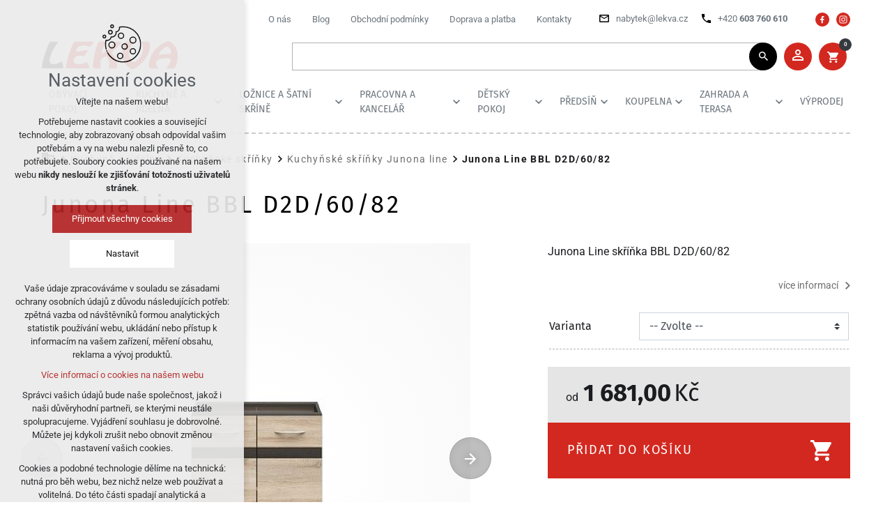

--- FILE ---
content_type: text/html; charset=utf-8
request_url: https://www.lekva.cz/junona-line-bbl-d2d-60-82
body_size: 20414
content:


<!DOCTYPE html>
<html xmlns="http://www.w3.org/1999/xhtml" lang="cs" xml:lang="cs" dir="ltr">

<head>

<title>Junona Line BBL D2D/60/82 | lekva.cz</title>
<meta charset="utf-8">
    <meta name="description" content="Junona Line skříňka BBL D2D/60/82">

<meta name="author" content="XART s.r.o.">
<meta name="robots" content="index,follow" />



<link rel="stylesheet" media="not print" href="/assets/fe/lekva_2023/css/froala.css?v=1759220152">
<meta name="viewport" content="width=device-width,initial-scale=1">
<link rel="apple-touch-icon" sizes="180x180" href="/assets/fe/lekva_2023/favicon/apple-touch-icon.png">
<link rel="icon" type="image/png" href="/assets/fe/lekva_2023/favicon/favicon-96x96.png" sizes="96x96">
<link rel="icon" type="image/svg+xml" href="/assets/fe/lekva_2023/favicon/favicon.svg">
<link rel="manifest" href="/assets/fe/lekva_2023/favicon/site.webmanifest">
<link rel="shortcut icon" href="/assets/fe/lekva_2023/favicon/favicon.ico">
<meta name="msapplication-TileColor" content="#ffffff">
<meta name="msapplication-TileImage" content="/assets/fe/lekva_2023/favicon/mstile-144x144.png">
<meta name="msapplication-config" content="/assets/fe/lekva_2023/favicon/browserconfig.xml">
<meta name="theme-color" content="#ffffff">

<link rel="stylesheet" href="/assets/fe/lekva_2023/svg/svg-symbols.css?v=1759220152" media="not print">
<link rel="stylesheet" href="/assets/fe/lekva_2023/css/jquery.fancybox.min.css?v=1759220152" media="not print">
<link rel="stylesheet" href="/assets/fe/lekva_2023/css/segments/search.css?v=1759220152" media="not print">

<link rel="stylesheet" href="/assets/fe/lekva_2023/css/segments/eshop.css?v=1759220152" media="not print">
<link rel="stylesheet" href="/assets/fe/lekva_2023/css/segments/cart.css?v=1759220152" media="not print">

<script src="/assets/fe/lekva_2023/js/jquery.min.js?v=1759220152"></script>
<script src="/assets/fe/lekva_2023/js/other/nette.ajax.js?v=1759220152"></script>
<script src="/assets/fe/lekva_2023/js/popper.min.js?v=1759220152"></script>
<script src="/assets/fe/lekva_2023/js/bootstrap.bundle.min.js?v=1759220152"></script>
<script src="/assets/fe/lekva_2023/js/jquery.basictable.min.js?v=1759220152"></script>
<script src="/assets/fe/lekva_2023/js/base/scripts.js?v=1759220152"></script>
<script src="/assets/fe/lekva_2023/js/jquery.fancybox.min.js?v=1759220152"></script>

<script src="/assets/fe/lekva_2023/js/keen-slider.js?v=1759220152"></script>
<script src="/assets/fe/lekva_2023/js/segments/keen-slider.js?v=1759220152"></script>
<link rel="stylesheet" href="/assets/fe/lekva_2023/css/keen-slider.min.css?v=1759220152" media="not print">
<link rel="stylesheet" href="/assets/fe/lekva_2023/css/segments/keen-slider.css?v=1759220152" media="not print">

<script src="/assets/fe/lekva_2023/js/tom-select.complete.min.js?v=1759220152"></script>

<link rel="stylesheet" href="/assets/fe/lekva_2023/css/segments/wf-10-2-5.css?v=1759220152" media="not print">
<link rel="stylesheet" href="/assets/fe/lekva_2023/css/segments/wrapper-header.css?v=1759220152" media="not print">

<link rel="stylesheet" href="/assets/fe/lekva_2023/css/segments/wf-15-7.css?v=1759220152" media="not print">
		<link rel="stylesheet" media="not print" type="text/css" href="/assets/fe/lekva_2023/css/segments/wf-e-4-11.css?v=1759220152">
		<link rel="stylesheet" media="not print" type="text/css" href="/assets/fe/lekva_2023/css/segments/wf-e-4-4.css?v=1759220152">
		<link rel="stylesheet" media="not print" type="text/css" href="/assets/fe/lekva_2023/css/segments/wf-e-4-6.css?v=1759220152">
		<link rel="stylesheet" media="not print" type="text/css" href="/assets/fe/lekva_2023/css/segments/wf-e-4-9.css?v=1759220152">
		<link rel="stylesheet" media="not print" type="text/css" href="/assets/fe/lekva_2023/css/segments/wf-e-4-16.css?v=1759220152">
		<link rel="stylesheet" media="not print" type="text/css" href="/assets/fe/lekva_2023/css/segments/wf-e-4-12.css?v=1759220152">
		<link rel="stylesheet" media="not print" type="text/css" href="/assets/fe/lekva_2023/css/segments/wf-e-4-a.css?v=1759220152">
		<link rel="stylesheet" media="not print" type="text/css" href="/assets/fe/lekva_2023/css/segments/wf-e-3-1.css?v=1759220152">
		<link rel="stylesheet" media="not print" type="text/css" href="/assets/fe/lekva_2023/css/segments/wf-e-4-20.css?v=1759220152">
		<link rel="stylesheet" media="not print" type="text/css" href="/assets/fe/lekva_2023/css/segments/wf-e-4-17.css?v=1759220152">
		<link rel="stylesheet" media="not print" type="text/css" href="/assets/fe/lekva_2023/css/segments/wf-e-4-8.css?v=1759220152">
		<link rel="stylesheet" media="not print" type="text/css" href="/assets/fe/lekva_2023/css/segments/wf-e-4-21.css?v=1759220152">
		<link rel="stylesheet" media="not print" type="text/css" href="/assets/fe/lekva_2023/css/segments/wf-e-4-31.css?v=1759220152">
		<link rel="stylesheet" media="not print" type="text/css" href="/assets/fe/lekva_2023/css/segments/wf-e-9-1-2.css?v=1759220152">
		<link rel="stylesheet" media="not print" type="text/css" href="/assets/fe/lekva_2023/css/segments/wf-1-1-2.css?v=1759220152">
		<link rel="stylesheet" media="not print" type="text/css" href="/assets/fe/lekva_2023/css/segments/wf-66-1.css?v=1759220152">
		<link rel="stylesheet" media="not print" type="text/css" href="/assets/fe/lekva_2023/css/segments/wf-66-2.css?v=1759220152">
		<link rel="stylesheet" media="not print" type="text/css" href="/assets/fe/lekva_2023/css/segments/wf-e-4-1_1.css?v=1759220152">
		<link rel="stylesheet" media="not print" type="text/css" href="/assets/fe/lekva_2023/css/segments/wf-e-4-3.css?v=1759220152">
		<link rel="stylesheet" media="not print" type="text/css" href="/assets/fe/lekva_2023/css/segments/wf-e-4-7.css?v=1759220152">
		<link rel="stylesheet" media="not print" type="text/css" href="/assets/fe/lekva_2023/css/tom-select.min.css?v=1759220152">
		<link rel="stylesheet" media="not print" type="text/css" href="/assets/fe/lekva_2023/css/segments/wf-e-4-19.css?v=1759220152">
		<link rel="stylesheet" media="not print" type="text/css" href="/assets/fe/lekva_2023/css/segments/wf-e-4-18.css?v=1759220152">
		<link rel="stylesheet" media="not print" type="text/css" href="/assets/fe/lekva_2023/css/segments/wf-e-4-13.css?v=1759220152">
		<link rel="stylesheet" media="not print" type="text/css" href="/assets/fe/lekva_2023/css/segments/wf-95-2.css?v=1759220152">
		<link rel="stylesheet" media="not print" type="text/css" href="/assets/fe/lekva_2023/css/segments/wf-59-1.css?v=1759220152">
		<link rel="stylesheet" media="not print" type="text/css" href="/assets/fe/lekva_2023/css/segments/wf-e-5-2.css?v=1759220152">
<link rel="stylesheet" href="/assets/fe/lekva_2023/css/template.css?v=1759220152" media="not print">




    <link rel="canonical" href="https://www.lekva.cz/junona-line-bbl-d2d-60-82" />
<meta id="assets-path" data-route="/assets/fe/lekva_2023/">

<meta property="og:url" content="https://www.lekva.cz/junona-line-bbl-d2d-60-82"/>
<meta property="og:type" content="article"/>
<meta property="og:title" content="Junona Line BBL D2D/60/82"/>
<meta property="og:site_name" content="lekva.cz"/>
<meta property="og:description" content="Junona Line skříňka BBL D2D/60/82"/>
<meta property="og:image" content="/storage/eshop/product/16746/a/2889bf253ce48b6071c3a9f7fbe92f74.png"/>




        <!-- Google Tag Manager -->
        <script>(function(w,d,s,l,i){ w[l]=w[l]||[];w[l].push({'gtm.start':
        new Date().getTime(),event:'gtm.js'});var f=d.getElementsByTagName(s)[0],
        j=d.createElement(s),dl=l!='dataLayer'?'&l='+l:'';j.async=true;j.src=
        'https://www.googletagmanager.com/gtm.js?id='+i+dl;f.parentNode.insertBefore(j,f);
        })(window,document,'script','dataLayer',"GTM-NN4KT57");</script>
        <!-- End Google Tag Manager -->

		<script type="text/javascript" src="/assets/fe/lekva_2023/js/segments/wf-e-3-1-1.js?v=1759220152"></script>
		<script type="text/javascript" src="/assets/fe/lekva_2023/js/segments/wf-e-9-1-2.js?v=1759220152"></script>
		<script type="text/javascript" src="/assets/fe/lekva_2023/js/segments/message.js?v=1759220152"></script>
		<script type="text/javascript" src="/assets/fe/lekva_2023/js/segments/wf-66-1.js?v=1759220152"></script>
		<script type="text/javascript" src="/assets/fe/lekva_2023/js/segments/wf-66-2.js?v=1759220152"></script>
		<script type="text/javascript" src="/assets/fe/lekva_2023/js/segments/wf-e-4-1_1.js?v=1759220152"></script>
		<script type="text/javascript" src="/assets/fe/lekva_2023/js/segments/wf-e-4-18.js?v=1759220152"></script>
</head>

	<body class="body-subpage  page-10826 type-eshop-product">



        <!-- Google Tag Manager (noscript) -->
        <noscript><iframe src="https://www.googletagmanager.com/ns.html?id=GTM-NN4KT57"
        height="0" width="0" style="display:none;visibility:hidden"></iframe></noscript>
        <!-- End Google Tag Manager (noscript) -->


<script> document.documentElement.className += ' js'</script>

<div id="snippet--messages">
	<div class="wrapper-toast" id="flashes">
	</div>
</div>
			<div class="body-crop">
		
			<div class="wrapper-top">






<div class="wrapper-header ">
	<div class="wf-header-10-2-5">
		<header role="banner">
			<div class="container">
				<div class="wf-outer">
					<div class="wf-wrapper">


		<div class="fr-customHtml logo" data-fr-id="2">
		
<div class="wrapper-logo">
    <div class="wrapper-logo-inner">
        <div class="wrapper-logo-img">
            <a href="https://www.lekva.cz">
                <img src="/assets/fe/lekva_2023/svg/src/img/logo-header.svg" alt="lekva.cz">
            </a>
        </div>
    </div>
</div>

		</div>

						<div class="wrapper-right">
							<div class="wrapper-row-1">


		<div class="fr-menu menu-top  mark-header-menu mark-hamburger-menu" data-order="2" data-fr-id="3">
		

<nav role="navigation" aria-label="" data-lang-show="Zobrazit podnabídku" data-lang-hide="Skrýt podnabídku">
	<ul class="menu-web drop-down horizontally-menu  mark-wrapper-menu" data-lang-more="Více" data-count-item="0">
			<li >
				<div class="wr">

							<a class="item-link" href="/o-nas" >
								<span class="item-title">O nás</span>
							</a>
				</div>
					</li>
			<li >
				<div class="wr">

							<a class="item-link" href="/blog" >
								<span class="item-title">Blog</span>
							</a>
				</div>
					</li>
			<li >
				<div class="wr">

							<a class="item-link" href="/obchodni-podminky" >
								<span class="item-title">Obchodní podmínky</span>
							</a>
				</div>
					</li>
			<li >
				<div class="wr">

							<a class="item-link" href="/doprava-a-platba" >
								<span class="item-title">Doprava a platba</span>
							</a>
				</div>
					</li>
			<li >
				<div class="wr">

							<a class="item-link" href="/kamenne-prodejny-a-kontakt" >
								<span class="item-title">Kontakty</span>
							</a>
				</div>
					</li>
	</ul>
</nav>

		</div>
		<div class="fr-contactInfo mark-hamburger-contact" data-fr-id="4">
		

    <ul class="items">

<li class="item  email email-1">
			<a href="mailto:nabytek@lekva.cz" class="icon-text">
				<div class="icon-text-wrapper">
					<div class="icon-caption"> nabytek@lekva.cz </div>
						<div class="icon-svg">
							<svg class="icon-email" aria-hidden="true">
							<use xlink:href="/assets/fe/lekva_2023/svg/svg-symbols.svg#icon-email"></use>
							</svg>
						</div>
				</div>
			</a>
</li>

<li class="item  phone phone-1">
			<a href="tel:+420603760610" class="icon-text">
				<div class="icon-text-wrapper">
					<div class="icon-caption"> +420 <strong>603 760 610</strong> </div>
						<div class="icon-svg">
							<svg class="icon-phone" aria-hidden="true">
							<use xlink:href="/assets/fe/lekva_2023/svg/svg-symbols.svg#icon-phone"></use>
							</svg>
						</div>
				</div>
			</a>
</li>
    </ul>

		</div>
		<div class="fr-socialIcons" aria-label="Sociální sítě" data-fr-id="5">
		
	<div class="wrapper-title">
		
	</div>
	<nav role="navigation" aria-label="Sociální sítě">
		<ul>
			<li>
				<a href="https://www.facebook.com/www.lekva.cz/" target="_blank" class="wrapper-facebook">
						<svg class="icon-facebook" aria-hidden="true"> <use xlink:href="/assets/fe/lekva_2023/svg/svg-symbols.svg#icon-facebook"></use> </svg>
					<span class="bf">facebook</span>
				</a>
			</li>
			<li>
				<a href="https://www.facebook.com/www.lekva.cz/" target="_blank" class="wrapper-instagram">
						<svg class="icon-instagram" aria-hidden="true"> <use xlink:href="/assets/fe/lekva_2023/svg/svg-symbols.svg#icon-instagram"></use> </svg>
					<span class="bf">instagram</span>
				</a>
			</li>
		</ul>
	</nav>

		</div>

							</div>
							<div class="wrapper-row-2">


		<div class="fr-search-inline" data-fr-id="6">
		<form action="/junona-line-bbl-d2d-60-82" method="post" id="frm-fragmentControl-header_row_2-Header_vyhled_v_n_-searchFormControl" role="search">
    <div class="wrapper">
		<div class="wrapper-form">
			<label>
				<span class="bf">Vyhledávání</span>
				<input type="search" name="searchphrase" placeholder="" autocomplete="off" title="Vyhledávání" class="form-control input-search autocomplete" id="frm-fragmentControl-header_row_2-Header_vyhled_v_n_-searchFormControl-searchphrase" required data-nette-rules='[{"op":":filled","msg":"Zadejte hledanou frázi"},{"op":":minLength","msg":"Hledaná fráze musí obsahovat minimálně 3 znaky","arg":3}]'>
			</label>
			 <div class="search-spinner" style="display: none;">
				<div class="spinner"></div>
			</div>
			<button class="btn-search" type="submit" title="Vyhledávání" aria-label="Vyhledávání">
				<svg role="img" class="icon-search" aria-label="Vyhledávání">
				<use xlink:href="/assets/fe/lekva_2023/svg/svg-symbols.svg#icon-search"></use>
				</svg>
			</button>
		</div>

		<div id="snippet-fragmentControl-header_row_2-Header_vyhled_v_n_-results">

<div class="wrapper-suggestions results search-results" data-href="/junona-line-bbl-d2d-60-82?do=fragmentControl-header_row_2-Header_vyhled_v_n_-autocompleteResults">
</div>
		</div>
    </div>
<input type="hidden" name="_do" value="fragmentControl-header_row_2-Header_vyhled_v_n_-searchFormControl-submit"></form>


		</div>
		<div class="fr-userIcon" aria-label="Uživatel" data-fr-id="7">
		
<div class="control-icon">
    <a href="/prihlaseni" title="Uživatelský profil" class="user-link control-icon-link">
		<span class="wrapper-icon">
			<svg role="img" aria-label="Uživatelský profil" class="icon-user">
				<use xlink:href="/assets/fe/lekva_2023/svg/svg-symbols.svg#icon-user"></use>
			</svg>
		</span>
    </a>
</div>

		</div>
		<div class="fr-cartMini-button" aria-label="Nákupní košík" data-fr-id="8">
		<div class="control-icon">
	<div id="snippet-fragmentControl-header_row_2-Ikona_ko_ku-countItems">
			<button class="toggle toggle-cart-button control-icon-link caption-show" data-toggle="show-cart" title="Váš nákupní košík" aria-label="Váš nákupní košík" data-live="cart-area">
			<span class="wrapper-icon">
				<svg role="img" aria-label="Váš nákupní košík" class="icon-cart">
					<use xlink:href="/assets/fe/lekva_2023/svg/svg-symbols.svg#icon-cart"></use>
				</svg>
				<span class="toggle-cart-caption control-icon-caption">0</span>
			</span>
			</button>
	</div>
</div>

		</div>

							</div>
						</div>
					</div>
					<div class="wf-wrapper-bottom">



					</div>
				</div>
			</div>
		</header>
	</div>
</div>
						


		<div class="fr-productCategoryMenu fr-sail mark-header-menu mark-hamburger-menu logo-disable" data-fr-id="23">
		

<div class="wf-fragment-1-1-2">

	<div class="container lazy-load-mega">
		<div class="wf-wrapper">
			<nav role="navigation" aria-label="Hlavní menu" data-lang-show="Zobrazit podnabídku" data-lang-hide="Skrýt podnabídku">
				<ul class="horizontally-menu items-menu-f menu-web-sail " data-lang-more="Více" data-count-item="0">
						<li class="li-sub item-menu-f ">
							<div class="wr wr-f">
								<a href="/obyvaci-pokoj" class="link-menu-f">
									<span class="title-menu-f">Obývací pokoj</span>
								</a>
									<button class="toggle-sub" aria-label="Zobrazit podnabídku" aria-expanded="false"><span class="bf">Obývací pokoj</span></button>
							</div>
								<div class="wr-ul wr-ul-s">
									<ul class="items-menu-s">
											<li class="item-menu-s ">
												<div class="wr wr-s">
													<a href="/obyvaci-pokoj/sektorovy-nabytek" class="link-menu-s">
														<span class="wrapper-img">
																	<img class="img-item-s" src="data:," data-src="/storage/fragments/23/500x500/1686648675-316d88b8f45404ccd215f16e8e2a94af.jpeg" alt="Sektorový nábytek">
														</span>
														<span>Sektorový nábytek</span>
													</a>
														<button class="toggle-sub" aria-label="Zobrazit podnabídku" aria-expanded="false"><span class="bf">Sektorový nábytek</span></button>
												</div>
													<div class="wr-ul wr-ul-t">
														<ul class="items-menu-t" id="items-menu-t-11">
																<li class="item-menu-t ">
																	<div class="wr wr-t">
																		<a href="/obyvaci-pokoj/sektorovy-nabytek/adel" class="link-menu-t"><span>Adel</span></a>
																	</div>
																</li>
																<li class="item-menu-t ">
																	<div class="wr wr-t">
																		<a href="/obyvaci-pokoj/sektorovy-nabytek/airon" class="link-menu-t"><span>Airon</span></a>
																	</div>
																</li>
																<li class="item-menu-t ">
																	<div class="wr wr-t">
																		<a href="/obyvaci-pokoj/sektorovy-nabytek/alameda" class="link-menu-t"><span>Alameda</span></a>
																	</div>
																</li>
																<li class="item-menu-t item-t-extend item-t-hidden ">
																	<div class="wr wr-t">
																		<a href="/obyvaci-pokoj/sektorovy-nabytek/alvin" class="link-menu-t"><span>Alvin</span></a>
																	</div>
																</li>
																<li class="item-menu-t item-t-extend item-t-hidden ">
																	<div class="wr wr-t">
																		<a href="/obyvaci-pokoj/sektorovy-nabytek/amoni" class="link-menu-t"><span>Amoni</span></a>
																	</div>
																</li>
																<li class="item-menu-t item-t-extend item-t-hidden ">
																	<div class="wr wr-t">
																		<a href="/obyvaci-pokoj/sektorovy-nabytek/angel" class="link-menu-t"><span>Angel</span></a>
																	</div>
																</li>
																<li class="item-menu-t item-t-extend item-t-hidden ">
																	<div class="wr wr-t">
																		<a href="/obyvaci-pokoj/sektorovy-nabytek/balin" class="link-menu-t"><span>Balin</span></a>
																	</div>
																</li>
																<li class="item-menu-t item-t-extend item-t-hidden ">
																	<div class="wr wr-t">
																		<a href="/obyvaci-pokoj/sektorovy-nabytek/baylar" class="link-menu-t"><span>Baylar</span></a>
																	</div>
																</li>
																<li class="item-menu-t item-t-extend item-t-hidden ">
																	<div class="wr wr-t">
																		<a href="/obyvaci-pokoj/sektorovy-nabytek/bergen" class="link-menu-t"><span>Bergen</span></a>
																	</div>
																</li>
																<li class="item-menu-t item-t-extend item-t-hidden ">
																	<div class="wr wr-t">
																		<a href="/obyvaci-pokoj/sektorovy-nabytek/betty" class="link-menu-t"><span>Betty</span></a>
																	</div>
																</li>
																<li class="item-menu-t item-t-extend item-t-hidden ">
																	<div class="wr wr-t">
																		<a href="/obyvaci-pokoj/sektorovy-nabytek/california" class="link-menu-t"><span>California</span></a>
																	</div>
																</li>
																<li class="item-menu-t item-t-extend item-t-hidden ">
																	<div class="wr wr-t">
																		<a href="/obyvaci-pokoj/sektorovy-nabytek/city" class="link-menu-t"><span>City</span></a>
																	</div>
																</li>
																<li class="item-menu-t item-t-extend item-t-hidden ">
																	<div class="wr wr-t">
																		<a href="/obyvaci-pokoj/sektorovy-nabytek/delis" class="link-menu-t"><span>Delis</span></a>
																	</div>
																</li>
																<li class="item-menu-t item-t-extend item-t-hidden ">
																	<div class="wr wr-t">
																		<a href="/obyvaci-pokoj/sektorovy-nabytek/dorsi" class="link-menu-t"><span>Dorsi</span></a>
																	</div>
																</li>
																<li class="item-menu-t item-t-extend item-t-hidden ">
																	<div class="wr wr-t">
																		<a href="/obyvaci-pokoj/sektorovy-nabytek/dunaj" class="link-menu-t"><span>Dunaj</span></a>
																	</div>
																</li>
																<li class="item-menu-t item-t-extend item-t-hidden ">
																	<div class="wr wr-t">
																		<a href="/obyvaci-pokoj/sektorovy-nabytek/erla" class="link-menu-t"><span>Erla</span></a>
																	</div>
																</li>
																<li class="item-menu-t item-t-extend item-t-hidden ">
																	<div class="wr wr-t">
																		<a href="/obyvaci-pokoj/sektorovy-nabytek/erodin" class="link-menu-t"><span>Erodin</span></a>
																	</div>
																</li>
																<li class="item-menu-t item-t-extend item-t-hidden ">
																	<div class="wr wr-t">
																		<a href="/obyvaci-pokoj/sektorovy-nabytek/eyco" class="link-menu-t"><span>Eyco</span></a>
																	</div>
																</li>
																<li class="item-menu-t item-t-extend item-t-hidden ">
																	<div class="wr wr-t">
																		<a href="/obyvaci-pokoj/sektorovy-nabytek/grand" class="link-menu-t"><span>Grand</span></a>
																	</div>
																</li>
																<li class="item-menu-t item-t-extend item-t-hidden ">
																	<div class="wr wr-t">
																		<a href="/obyvaci-pokoj/sektorovy-nabytek/hilard" class="link-menu-t"><span>Hilard</span></a>
																	</div>
																</li>
																<li class="item-menu-t item-t-extend item-t-hidden ">
																	<div class="wr wr-t">
																		<a href="/obyvaci-pokoj/sektorovy-nabytek/holten" class="link-menu-t"><span>Holten</span></a>
																	</div>
																</li>
																<li class="item-menu-t item-t-extend item-t-hidden ">
																	<div class="wr wr-t">
																		<a href="/obyvaci-pokoj/sektorovy-nabytek/fidel" class="link-menu-t"><span>Fidel</span></a>
																	</div>
																</li>
																<li class="item-menu-t item-t-extend item-t-hidden ">
																	<div class="wr wr-t">
																		<a href="/obyvaci-pokoj/sektorovy-nabytek/cheris" class="link-menu-t"><span>Cheris</span></a>
																	</div>
																</li>
																<li class="item-menu-t item-t-extend item-t-hidden ">
																	<div class="wr wr-t">
																		<a href="/obyvaci-pokoj/sektorovy-nabytek/idento" class="link-menu-t"><span>Idento</span></a>
																	</div>
																</li>
																<li class="item-menu-t item-t-extend item-t-hidden ">
																	<div class="wr wr-t">
																		<a href="/obyvaci-pokoj/sektorovy-nabytek/infinity" class="link-menu-t"><span>Infinity</span></a>
																	</div>
																</li>
																<li class="item-menu-t item-t-extend item-t-hidden ">
																	<div class="wr wr-t">
																		<a href="/obyvaci-pokoj/sektorovy-nabytek/jesi" class="link-menu-t"><span>Jesi</span></a>
																	</div>
																</li>
																<li class="item-menu-t item-t-extend item-t-hidden ">
																	<div class="wr wr-t">
																		<a href="/obyvaci-pokoj/sektorovy-nabytek/jolk" class="link-menu-t"><span>Jolk</span></a>
																	</div>
																</li>
																<li class="item-menu-t item-t-extend item-t-hidden ">
																	<div class="wr wr-t">
																		<a href="/obyvaci-pokoj/sektorovy-nabytek/kent" class="link-menu-t"><span>Kent</span></a>
																	</div>
																</li>
																<li class="item-menu-t item-t-extend item-t-hidden ">
																	<div class="wr wr-t">
																		<a href="/obyvaci-pokoj/sektorovy-nabytek/kentak" class="link-menu-t"><span>Kentak</span></a>
																	</div>
																</li>
																<li class="item-menu-t item-t-extend item-t-hidden ">
																	<div class="wr wr-t">
																		<a href="/obyvaci-pokoj/sektorovy-nabytek/kora" class="link-menu-t"><span>Kora</span></a>
																	</div>
																</li>
																<li class="item-menu-t item-t-extend item-t-hidden ">
																	<div class="wr wr-t">
																		<a href="/obyvaci-pokoj/sektorovy-nabytek/lanzette" class="link-menu-t"><span>Lanzette</span></a>
																	</div>
																</li>
																<li class="item-menu-t item-t-extend item-t-hidden ">
																	<div class="wr wr-t">
																		<a href="/obyvaci-pokoj/sektorovy-nabytek/leon" class="link-menu-t"><span>Leon</span></a>
																	</div>
																</li>
																<li class="item-menu-t item-t-extend item-t-hidden ">
																	<div class="wr wr-t">
																		<a href="/obyvaci-pokoj/sektorovy-nabytek/leonardo" class="link-menu-t"><span>Leonardo</span></a>
																	</div>
																</li>
																<li class="item-menu-t item-t-extend item-t-hidden ">
																	<div class="wr wr-t">
																		<a href="/obyvaci-pokoj/sektorovy-nabytek/lindy" class="link-menu-t"><span>Lindy</span></a>
																	</div>
																</li>
																<li class="item-menu-t item-t-extend item-t-hidden ">
																	<div class="wr wr-t">
																		<a href="/obyvaci-pokoj/sektorovy-nabytek/loksa" class="link-menu-t"><span>Loksa</span></a>
																	</div>
																</li>
																<li class="item-menu-t item-t-extend item-t-hidden ">
																	<div class="wr wr-t">
																		<a href="/obyvaci-pokoj/sektorovy-nabytek/lofta" class="link-menu-t"><span>Lofta</span></a>
																	</div>
																</li>
																<li class="item-menu-t item-t-extend item-t-hidden ">
																	<div class="wr wr-t">
																		<a href="/obyvaci-pokoj/sektorovy-nabytek/lord" class="link-menu-t"><span>Lord</span></a>
																	</div>
																</li>
																<li class="item-menu-t item-t-extend item-t-hidden ">
																	<div class="wr wr-t">
																		<a href="/obyvaci-pokoj/sektorovy-nabytek/lugon" class="link-menu-t"><span>Lugon</span></a>
																	</div>
																</li>
																<li class="item-menu-t item-t-extend item-t-hidden ">
																	<div class="wr wr-t">
																		<a href="/obyvaci-pokoj/sektorovy-nabytek/lynatet" class="link-menu-t"><span>Lynatet</span></a>
																	</div>
																</li>
																<li class="item-menu-t item-t-extend item-t-hidden ">
																	<div class="wr wr-t">
																		<a href="/obyvaci-pokoj/sektorovy-nabytek/montana" class="link-menu-t"><span>Montana</span></a>
																	</div>
																</li>
																<li class="item-menu-t item-t-extend item-t-hidden ">
																	<div class="wr wr-t">
																		<a href="/obyvaci-pokoj/sektorovy-nabytek/moratiz" class="link-menu-t"><span>Moratiz</span></a>
																	</div>
																</li>
																<li class="item-menu-t item-t-extend item-t-hidden ">
																	<div class="wr wr-t">
																		<a href="/obyvaci-pokoj/sektorovy-nabytek/norty" class="link-menu-t"><span>Norty</span></a>
																	</div>
																</li>
																<li class="item-menu-t item-t-extend item-t-hidden ">
																	<div class="wr wr-t">
																		<a href="/obyvaci-pokoj/sektorovy-nabytek/nuis" class="link-menu-t"><span>Nuis</span></a>
																	</div>
																</li>
																<li class="item-menu-t item-t-extend item-t-hidden ">
																	<div class="wr wr-t">
																		<a href="/obyvaci-pokoj/sektorovy-nabytek/olje" class="link-menu-t"><span>Olje</span></a>
																	</div>
																</li>
																<li class="item-menu-t item-t-extend item-t-hidden ">
																	<div class="wr wr-t">
																		<a href="/obyvaci-pokoj/sektorovy-nabytek/oslo" class="link-menu-t"><span>Oslo</span></a>
																	</div>
																</li>
																<li class="item-menu-t item-t-extend item-t-hidden ">
																	<div class="wr wr-t">
																		<a href="/obyvaci-pokoj/sektorovy-nabytek/panama" class="link-menu-t"><span>Panama</span></a>
																	</div>
																</li>
																<li class="item-menu-t item-t-extend item-t-hidden ">
																	<div class="wr wr-t">
																		<a href="/obyvaci-pokoj/sektorovy-nabytek/program-sektor-cesky-vyrobek" class="link-menu-t"><span>Program sektor - český výrobek</span></a>
																	</div>
																</li>
																<li class="item-menu-t item-t-extend item-t-hidden ">
																	<div class="wr wr-t">
																		<a href="/obyvaci-pokoj/sektorovy-nabytek/provance" class="link-menu-t"><span>Provance O</span></a>
																	</div>
																</li>
																<li class="item-menu-t item-t-extend item-t-hidden ">
																	<div class="wr wr-t">
																		<a href="/obyvaci-pokoj/sektorovy-nabytek/provance-t" class="link-menu-t"><span>Provance T</span></a>
																	</div>
																</li>
																<li class="item-menu-t item-t-extend item-t-hidden ">
																	<div class="wr wr-t">
																		<a href="/obyvaci-pokoj/sektorovy-nabytek/pusan" class="link-menu-t"><span>Pusan</span></a>
																	</div>
																</li>
																<li class="item-menu-t item-t-extend item-t-hidden ">
																	<div class="wr wr-t">
																		<a href="/obyvaci-pokoj/sektorovy-nabytek/retro" class="link-menu-t"><span>Retro</span></a>
																	</div>
																</li>
																<li class="item-menu-t item-t-extend item-t-hidden ">
																	<div class="wr wr-t">
																		<a href="/obyvaci-pokoj/sektorovy-nabytek/royal" class="link-menu-t"><span>Royal</span></a>
																	</div>
																</li>
																<li class="item-menu-t item-t-extend item-t-hidden ">
																	<div class="wr wr-t">
																		<a href="/obyvaci-pokoj/sektorovy-nabytek/ruso" class="link-menu-t"><span>Ruso</span></a>
																	</div>
																</li>
																<li class="item-menu-t item-t-extend item-t-hidden ">
																	<div class="wr wr-t">
																		<a href="/obyvaci-pokoj/sektorovy-nabytek/tedy" class="link-menu-t"><span>Tedy</span></a>
																	</div>
																</li>
																<li class="item-menu-t item-t-extend item-t-hidden ">
																	<div class="wr wr-t">
																		<a href="/obyvaci-pokoj/sektorovy-nabytek/tiffy" class="link-menu-t"><span>Tiffy</span></a>
																	</div>
																</li>
																<li class="item-menu-t item-t-extend item-t-hidden ">
																	<div class="wr wr-t">
																		<a href="/obyvaci-pokoj/sektorovy-nabytek/toronta" class="link-menu-t"><span>Toronta</span></a>
																	</div>
																</li>
																<li class="item-menu-t item-t-extend item-t-hidden ">
																	<div class="wr wr-t">
																		<a href="/obyvaci-pokoj/sektorovy-nabytek/trio" class="link-menu-t"><span>Trio</span></a>
																	</div>
																</li>
																<li class="item-menu-t item-t-extend item-t-hidden ">
																	<div class="wr wr-t">
																		<a href="/obyvaci-pokoj/sektorovy-nabytek/sheldon" class="link-menu-t"><span>Sheldon</span></a>
																	</div>
																</li>
																<li class="item-menu-t item-t-extend item-t-hidden ">
																	<div class="wr wr-t">
																		<a href="/obyvaci-pokoj/sektorovy-nabytek/siran" class="link-menu-t"><span>Siran</span></a>
																	</div>
																</li>
																<li class="item-menu-t item-t-extend item-t-hidden ">
																	<div class="wr wr-t">
																		<a href="/obyvaci-pokoj/sektorovy-nabytek/sudbury" class="link-menu-t"><span>Sudbury</span></a>
																	</div>
																</li>
																<li class="item-menu-t item-t-extend item-t-hidden ">
																	<div class="wr wr-t">
																		<a href="/obyvaci-pokoj/sektorovy-nabytek/vilar" class="link-menu-t"><span>Vilar</span></a>
																	</div>
																</li>
																<li class="item-menu-t item-t-extend item-t-hidden ">
																	<div class="wr wr-t">
																		<a href="/obyvaci-pokoj/sektorovy-nabytek/vilgo" class="link-menu-t"><span>Vilgo</span></a>
																	</div>
																</li>
														</ul>
															<div class="wr-toogle-list">
																<button class="toggle-menu-extend" aria-controls="items-menu-t-11" aria-expanded="false">
																	<span class="pack">Více kategorií</span>
																	<span class="unpack">Méně kategorií</span>
																</button>
															</div>
													</div>
											</li>
											<li class="item-menu-s ">
												<div class="wr wr-s">
													<a href="/obyvaci-pokoj/obyvaci-steny" class="link-menu-s">
														<span class="wrapper-img">
																	<img class="img-item-s" src="data:," data-src="/storage/fragments/23/500x500/1686648775-386703b0d575c68d0486ee2b97f56ae4.jpeg" alt="Obývací stěny">
														</span>
														<span>Obývací stěny</span>
													</a>
												</div>
											</li>
											<li class="item-menu-s ">
												<div class="wr wr-s">
													<a href="/obyvaci-pokoj/sedaci-soupravy" class="link-menu-s">
														<span class="wrapper-img">
																	<img class="img-item-s" src="data:," data-src="/storage/fragments/23/500x500/1686649334-fc7206b8f6df252897e9a25b225a19b6.jpeg" alt="Sedací soupravy">
														</span>
														<span>Sedací soupravy</span>
													</a>
														<button class="toggle-sub" aria-label="Zobrazit podnabídku" aria-expanded="false"><span class="bf">Sedací soupravy</span></button>
												</div>
													<div class="wr-ul wr-ul-t">
														<ul class="items-menu-t" id="items-menu-t-38">
																<li class="item-menu-t ">
																	<div class="wr wr-t">
																		<a href="/obyvaci-pokoj/sedaci-soupravy/ceske-vyroby" class="link-menu-t"><span>Sedací soupravy české výroby</span></a>
																	</div>
																</li>
																<li class="item-menu-t ">
																	<div class="wr wr-t">
																		<a href="/obyvaci-pokoj/sedaci-soupravy/rohove" class="link-menu-t"><span>Sedací soupravy rohové</span></a>
																	</div>
																</li>
																<li class="item-menu-t ">
																	<div class="wr wr-t">
																		<a href="/obyvaci-pokoj/sedaci-soupravy/do-tvaru-u" class="link-menu-t"><span>Sedací soupravy do tvaru U</span></a>
																	</div>
																</li>
																<li class="item-menu-t item-t-extend item-t-hidden ">
																	<div class="wr wr-t">
																		<a href="/obyvaci-pokoj/sedaci-soupravy/rozkladaci-sedaci-soupravy" class="link-menu-t"><span>Sedací soupravy rozkládací</span></a>
																	</div>
																</li>
																<li class="item-menu-t item-t-extend item-t-hidden ">
																	<div class="wr wr-t">
																		<a href="/obyvaci-pokoj/sedaci-soupravy/sedaci-soupravy-s-uloznym-prostorem" class="link-menu-t"><span>Sedací soupravy s úložným prostorem</span></a>
																	</div>
																</li>
																<li class="item-menu-t item-t-extend item-t-hidden ">
																	<div class="wr wr-t">
																		<a href="/obyvaci-pokoj/sedaci-soupravy/sedaci-soupravy-pro-kazdodenni-spani" class="link-menu-t"><span>Sedací soupravy pro každodenní spaní</span></a>
																	</div>
																</li>
																<li class="item-menu-t item-t-extend item-t-hidden ">
																	<div class="wr wr-t">
																		<a href="/obyvaci-pokoj/sedaci-soupravy/sedaci-soupravy-s-matraci" class="link-menu-t"><span>Sedací soupravy s matrací</span></a>
																	</div>
																</li>
																<li class="item-menu-t item-t-extend item-t-hidden ">
																	<div class="wr wr-t">
																		<a href="/obyvaci-pokoj/sedaci-soupravy/sedaci-soupravy-s-taburetem" class="link-menu-t"><span>Sedací soupravy s taburetem</span></a>
																	</div>
																</li>
																<li class="item-menu-t item-t-extend item-t-hidden ">
																	<div class="wr wr-t">
																		<a href="/obyvaci-pokoj/sedaci-soupravy/sestavy-sedacich-souprav" class="link-menu-t"><span>Sestavy sedacích souprav</span></a>
																	</div>
																</li>
														</ul>
															<div class="wr-toogle-list">
																<button class="toggle-menu-extend" aria-controls="items-menu-t-38" aria-expanded="false">
																	<span class="pack">Více kategorií</span>
																	<span class="unpack">Méně kategorií</span>
																</button>
															</div>
													</div>
											</li>
											<li class="item-menu-s ">
												<div class="wr wr-s">
													<a href="/obyvaci-pokoj/pohovky-a-gauce" class="link-menu-s">
														<span class="wrapper-img">
																	<img class="img-item-s" src="data:," data-src="/storage/fragments/23/500x500/1686649389-21fe352ab13c1f806d62c54a19d1203c.jpeg" alt="Pohovky a gauče">
														</span>
														<span>Pohovky a gauče</span>
													</a>
														<button class="toggle-sub" aria-label="Zobrazit podnabídku" aria-expanded="false"><span class="bf">Pohovky a gauče</span></button>
												</div>
													<div class="wr-ul wr-ul-t">
														<ul class="items-menu-t" id="items-menu-t-39">
																<li class="item-menu-t ">
																	<div class="wr wr-t">
																		<a href="/obyvaci-pokoj/pohovky-a-gauce/detske-pohovky-a-gauce" class="link-menu-t"><span>Dětské pohovky a gauče</span></a>
																	</div>
																</li>
																<li class="item-menu-t ">
																	<div class="wr wr-t">
																		<a href="/obyvaci-pokoj/pohovky-a-gauce/kancelarske-pohovky-a-gauce" class="link-menu-t"><span>Kancelářské pohovky a gauče</span></a>
																	</div>
																</li>
																<li class="item-menu-t ">
																	<div class="wr wr-t">
																		<a href="/obyvaci-pokoj/pohovky-a-gauce/rozkladaci-pohovky-a-gauce" class="link-menu-t"><span>Rozkládací pohovky a gauče</span></a>
																	</div>
																</li>
																<li class="item-menu-t item-t-extend item-t-hidden ">
																	<div class="wr wr-t">
																		<a href="/obyvaci-pokoj/pohovky-a-gauce/ceske" class="link-menu-t"><span>Pohovky a gauče české výroby</span></a>
																	</div>
																</li>
																<li class="item-menu-t item-t-extend item-t-hidden ">
																	<div class="wr wr-t">
																		<a href="/obyvaci-pokoj/pohovky-a-gauce/dvoumistne-pohovky" class="link-menu-t"><span>Pohovky a gauče dvojmístné</span></a>
																	</div>
																</li>
																<li class="item-menu-t item-t-extend item-t-hidden ">
																	<div class="wr wr-t">
																		<a href="/obyvaci-pokoj/pohovky-a-gauce/trojmistne-pohovky" class="link-menu-t"><span>Pohovky pohovky a gauče trojmístné</span></a>
																	</div>
																</li>
																<li class="item-menu-t item-t-extend item-t-hidden ">
																	<div class="wr wr-t">
																		<a href="/obyvaci-pokoj/pohovky-a-gauce/k-trvalemu-spani" class="link-menu-t"><span>Pohovky a gauče k trvalému spaní</span></a>
																	</div>
																</li>
																<li class="item-menu-t item-t-extend item-t-hidden ">
																	<div class="wr wr-t">
																		<a href="/obyvaci-pokoj/pohovky-a-gauce/pohovky-pevne" class="link-menu-t"><span>Pohovky a gauče pevné</span></a>
																	</div>
																</li>
																<li class="item-menu-t item-t-extend item-t-hidden ">
																	<div class="wr wr-t">
																		<a href="/obyvaci-pokoj/pohovky-a-gauce/pohovky-a-gauce-s-matraci" class="link-menu-t"><span>Pohovky a gauče s matrací</span></a>
																	</div>
																</li>
																<li class="item-menu-t item-t-extend item-t-hidden ">
																	<div class="wr wr-t">
																		<a href="/obyvaci-pokoj/pohovky-a-gauce/pohovky-a-gauce-s-uloznym-prostorem" class="link-menu-t"><span>Pohovky a gauče s úložným prostorem</span></a>
																	</div>
																</li>
														</ul>
															<div class="wr-toogle-list">
																<button class="toggle-menu-extend" aria-controls="items-menu-t-39" aria-expanded="false">
																	<span class="pack">Více kategorií</span>
																	<span class="unpack">Méně kategorií</span>
																</button>
															</div>
													</div>
											</li>
											<li class="item-menu-s ">
												<div class="wr wr-s">
													<a href="/obyvaci-pokoj/kresla" class="link-menu-s">
														<span class="wrapper-img">
																	<img class="img-item-s" src="data:," data-src="/storage/fragments/23/500x500/1686649405-a0723e955c08936c6260fdc76eefd413.jpeg" alt="Křesla">
														</span>
														<span>Křesla</span>
													</a>
														<button class="toggle-sub" aria-label="Zobrazit podnabídku" aria-expanded="false"><span class="bf">Křesla</span></button>
												</div>
													<div class="wr-ul wr-ul-t">
														<ul class="items-menu-t" id="items-menu-t-40">
																<li class="item-menu-t ">
																	<div class="wr wr-t">
																		<a href="/obyvaci-pokoj/kresla/calounena-kresla" class="link-menu-t"><span>Čalouněná křesla</span></a>
																	</div>
																</li>
																<li class="item-menu-t ">
																	<div class="wr wr-t">
																		<a href="/obyvaci-pokoj/kresla/houpaci" class="link-menu-t"><span>Houpací křesla</span></a>
																	</div>
																</li>
																<li class="item-menu-t ">
																	<div class="wr wr-t">
																		<a href="/obyvaci-pokoj/kresla/klasicka-usak" class="link-menu-t"><span>Klasická křesla + ušák</span></a>
																	</div>
																</li>
																<li class="item-menu-t item-t-extend item-t-hidden ">
																	<div class="wr wr-t">
																		<a href="/obyvaci-pokoj/kresla/kresla-na-kazdodenni-spani" class="link-menu-t"><span>Křesla na každodenní spaní</span></a>
																	</div>
																</li>
																<li class="item-menu-t item-t-extend item-t-hidden ">
																	<div class="wr wr-t">
																		<a href="/obyvaci-pokoj/kresla/kresla-pro-seniory" class="link-menu-t"><span>Křesla pro seniory</span></a>
																	</div>
																</li>
																<li class="item-menu-t item-t-extend item-t-hidden ">
																	<div class="wr wr-t">
																		<a href="/obyvaci-pokoj/kresla/kresla-s-podnozkou" class="link-menu-t"><span>Křesla s taburetem</span></a>
																	</div>
																</li>
																<li class="item-menu-t item-t-extend item-t-hidden ">
																	<div class="wr wr-t">
																		<a href="/obyvaci-pokoj/kresla/kresla-s-uloznym-prostorem" class="link-menu-t"><span>Křesla s úložným prostorem</span></a>
																	</div>
																</li>
																<li class="item-menu-t item-t-extend item-t-hidden ">
																	<div class="wr wr-t">
																		<a href="/obyvaci-pokoj/kresla/moderni" class="link-menu-t"><span>Moderní křesla</span></a>
																	</div>
																</li>
																<li class="item-menu-t item-t-extend item-t-hidden ">
																	<div class="wr wr-t">
																		<a href="/obyvaci-pokoj/kresla/otocna-kresla" class="link-menu-t"><span>Otočná křesla</span></a>
																	</div>
																</li>
																<li class="item-menu-t item-t-extend item-t-hidden ">
																	<div class="wr wr-t">
																		<a href="/obyvaci-pokoj/kresla/pohupovaci" class="link-menu-t"><span>Pohupovací křesla</span></a>
																	</div>
																</li>
																<li class="item-menu-t item-t-extend item-t-hidden ">
																	<div class="wr wr-t">
																		<a href="/obyvaci-pokoj/kresla/rozkladaci" class="link-menu-t"><span>Rozkládací křesla</span></a>
																	</div>
																</li>
																<li class="item-menu-t item-t-extend item-t-hidden ">
																	<div class="wr wr-t">
																		<a href="/obyvaci-pokoj/kresla/polohovaci" class="link-menu-t"><span>Televizní křesla</span></a>
																	</div>
																</li>
																<li class="item-menu-t item-t-extend item-t-hidden ">
																	<div class="wr wr-t">
																		<a href="/obyvaci-pokoj/kresla/zavesna-site" class="link-menu-t"><span>Závěsná křesla + houpací sítě</span></a>
																	</div>
																</li>
														</ul>
															<div class="wr-toogle-list">
																<button class="toggle-menu-extend" aria-controls="items-menu-t-40" aria-expanded="false">
																	<span class="pack">Více kategorií</span>
																	<span class="unpack">Méně kategorií</span>
																</button>
															</div>
													</div>
											</li>
											<li class="item-menu-s ">
												<div class="wr wr-s">
													<a href="/obyvaci-pokoj/konferencni-stolky" class="link-menu-s">
														<span class="wrapper-img">
																	<img class="img-item-s" src="data:," data-src="/storage/fragments/23/500x500/1686649465-80a1979fc900d79896b3ef3d65a380d7.png" alt="Konferenční stolky">
														</span>
														<span>Konferenční stolky</span>
													</a>
														<button class="toggle-sub" aria-label="Zobrazit podnabídku" aria-expanded="false"><span class="bf">Konferenční stolky</span></button>
												</div>
													<div class="wr-ul wr-ul-t">
														<ul class="items-menu-t" id="items-menu-t-41">
																<li class="item-menu-t ">
																	<div class="wr wr-t">
																		<a href="/obyvaci-pokoj/konferencni-stolky/kulate-konferencni-stoly" class="link-menu-t"><span>Kulaté konferenční stoly</span></a>
																	</div>
																</li>
																<li class="item-menu-t ">
																	<div class="wr wr-t">
																		<a href="/obyvaci-pokoj/konferencni-stolky/ovalne-konferencni-stoly" class="link-menu-t"><span>Oválné konferenční stoly</span></a>
																	</div>
																</li>
																<li class="item-menu-t ">
																	<div class="wr wr-t">
																		<a href="/obyvaci-pokoj/konferencni-stolky/obdelnikove-konferencni-stoly" class="link-menu-t"><span>Obdélníkové konferenční stoly</span></a>
																	</div>
																</li>
																<li class="item-menu-t item-t-extend item-t-hidden ">
																	<div class="wr wr-t">
																		<a href="/obyvaci-pokoj/konferencni-stolky/ctvercove-konferencni-stoly" class="link-menu-t"><span>Čtvercové konferenční stoly</span></a>
																	</div>
																</li>
																<li class="item-menu-t item-t-extend item-t-hidden ">
																	<div class="wr wr-t">
																		<a href="/obyvaci-pokoj/konferencni-stolky/konferencni-stoly-v-setu" class="link-menu-t"><span>Konferenční stoly v setu</span></a>
																	</div>
																</li>
																<li class="item-menu-t item-t-extend item-t-hidden ">
																	<div class="wr wr-t">
																		<a href="/obyvaci-pokoj/konferencni-stolky/moderni" class="link-menu-t"><span>Moderní konferenční stoly</span></a>
																	</div>
																</li>
																<li class="item-menu-t item-t-extend item-t-hidden ">
																	<div class="wr wr-t">
																		<a href="/obyvaci-pokoj/konferencni-stolky/klasicke" class="link-menu-t"><span>Klasické konferenční stoly</span></a>
																	</div>
																</li>
																<li class="item-menu-t item-t-extend item-t-hidden ">
																	<div class="wr wr-t">
																		<a href="/obyvaci-pokoj/konferencni-stolky/odkladaci" class="link-menu-t"><span>Odkládací konferenční stoly</span></a>
																	</div>
																</li>
																<li class="item-menu-t item-t-extend item-t-hidden ">
																	<div class="wr wr-t">
																		<a href="/obyvaci-pokoj/konferencni-stolky/masivni" class="link-menu-t"><span>Masivní konferenční stoly</span></a>
																	</div>
																</li>
														</ul>
															<div class="wr-toogle-list">
																<button class="toggle-menu-extend" aria-controls="items-menu-t-41" aria-expanded="false">
																	<span class="pack">Více kategorií</span>
																	<span class="unpack">Méně kategorií</span>
																</button>
															</div>
													</div>
											</li>
											<li class="item-menu-s ">
												<div class="wr wr-s">
													<a href="/obyvaci-pokoj/knihovny-a-police" class="link-menu-s">
														<span class="wrapper-img">
																	<img class="img-item-s" src="data:," data-src="/storage/fragments/23/500x500/1686649572-465f542d1bc8104114d8af09e8c7fca4.jpeg" alt="Knihovny a police">
														</span>
														<span>Knihovny a police</span>
													</a>
												</div>
											</li>
											<li class="item-menu-s ">
												<div class="wr wr-s">
													<a href="/obyvaci-pokoj/odkladaci-stolky" class="link-menu-s">
														<span class="wrapper-img">
																	<img class="img-item-s" src="data:," data-src="/storage/fragments/23/500x500/1686649710-770cbaa5a8b3d870622a1b5920f89998.png" alt="Odkládací stolky">
														</span>
														<span>Odkládací stolky</span>
													</a>
												</div>
											</li>
											<li class="item-menu-s ">
												<div class="wr wr-s">
													<a href="/obyvaci-pokoj/tv-stolky" class="link-menu-s">
														<span class="wrapper-img">
																	<img class="img-item-s" src="data:," data-src="/storage/fragments/23/500x500/1686649748-c3f2d73a7c383e9dab312160fbd2303d.jpeg" alt="TV stolky">
														</span>
														<span>TV stolky</span>
													</a>
												</div>
											</li>
											<li class="item-menu-s ">
												<div class="wr wr-s">
													<a href="/obyvaci-pokoj/komody" class="link-menu-s">
														<span class="wrapper-img">
																	<img class="img-item-s" src="data:," data-src="/storage/fragments/23/500x500/1686649989-aa670eb11c35a07be4673590a9aad77f.jpeg" alt="Komody">
														</span>
														<span>Komody</span>
													</a>
												</div>
											</li>
											<li class="item-menu-s ">
												<div class="wr wr-s">
													<a href="/obyvaci-pokoj/taburety-a-podnozky" class="link-menu-s">
														<span class="wrapper-img">
																	<img class="img-item-s" src="data:," data-src="/storage/fragments/23/500x500/1686650053-37085c39281c7f1cd7e335d569397aa6.jpeg" alt="Taburety a podnožky">
														</span>
														<span>Taburety a podnožky</span>
													</a>
												</div>
											</li>
											<li class="item-menu-s ">
												<div class="wr wr-s">
													<a href="/obyvaci-pokoj/kvetinove-stolky-a-regaly" class="link-menu-s">
														<span class="wrapper-img">
																	<img class="img-item-s" src="data:," data-src="/storage/fragments/23/500x500/1686650077-662e47ed156ff67ac1933418b8828d46.png" alt="Květinové stolky a regály">
														</span>
														<span>Květinové stolky a regály</span>
													</a>
												</div>
											</li>
											<li class="item-menu-s ">
												<div class="wr wr-s">
													<a href="/obyvaci-pokoj/dekoracni-polstare" class="link-menu-s">
														<span class="wrapper-img">
																	<img class="img-item-s" src="data:," data-src="/storage/fragments/23/500x500/1698430468-7cf6187ab52075add4bde0f54d5f8d91.jpeg" alt="Dekorační polštáře">
														</span>
														<span>Dekorační polštáře</span>
													</a>
												</div>
											</li>
									</ul>
								</div>
						</li>
						<li class="li-sub item-menu-f ">
							<div class="wr wr-f">
								<a href="/kuchyne-a-jidelna" class="link-menu-f">
									<span class="title-menu-f">Kuchyně a jídelna</span>
								</a>
									<button class="toggle-sub" aria-label="Zobrazit podnabídku" aria-expanded="false"><span class="bf">Kuchyně a jídelna</span></button>
							</div>
								<div class="wr-ul wr-ul-s">
									<ul class="items-menu-s">
											<li class="item-menu-s ">
												<div class="wr wr-s">
													<a href="/kuchyne-a-jidelna/kuchynske-linky" class="link-menu-s">
														<span class="wrapper-img">
																	<img class="img-item-s" src="data:," data-src="/storage/fragments/23/500x500/1686656088-16c2163d42ee6e2870932f0a8818816d.jpeg" alt="Kuchyňské linky">
														</span>
														<span>Kuchyňské linky</span>
													</a>
														<button class="toggle-sub" aria-label="Zobrazit podnabídku" aria-expanded="false"><span class="bf">Kuchyňské linky</span></button>
												</div>
													<div class="wr-ul wr-ul-t">
														<ul class="items-menu-t" id="items-menu-t-49">
																<li class="item-menu-t ">
																	<div class="wr wr-t">
																		<a href="/kuchyne-a-jidelna/kuchynske-linky/komplety" class="link-menu-t"><span>Komplety</span></a>
																	</div>
																</li>
														</ul>
													</div>
											</li>
											<li class="item-menu-s ">
												<div class="wr wr-s">
													<a href="/kuchyne-a-jidelna/kuchynske-skrinky" class="link-menu-s">
														<span class="wrapper-img">
																	<img class="img-item-s" src="data:," data-src="/storage/fragments/23/500x500/1686656364-3fb742e7a14a38bbb712a9db236ed4fa.png" alt="Kuchyňské skříňky">
														</span>
														<span>Kuchyňské skříňky</span>
													</a>
														<button class="toggle-sub" aria-label="Zobrazit podnabídku" aria-expanded="false"><span class="bf">Kuchyňské skříňky</span></button>
												</div>
													<div class="wr-ul wr-ul-t">
														<ul class="items-menu-t" id="items-menu-t-50">
																<li class="item-menu-t ">
																	<div class="wr wr-t">
																		<a href="/kuchyne-a-jidelna/kuchynske-skrinky/araka" class="link-menu-t"><span>Araka</span></a>
																	</div>
																</li>
																<li class="item-menu-t ">
																	<div class="wr wr-t">
																		<a href="/kuchyne-a-jidelna/kuchynske-skrinky/aurora" class="link-menu-t"><span>Aurora</span></a>
																	</div>
																</li>
																<li class="item-menu-t ">
																	<div class="wr wr-t">
																		<a href="/kuchyne-a-jidelna/kuchynske-skrinky/bravo-10" class="link-menu-t"><span>Bravo 10</span></a>
																	</div>
																</li>
																<li class="item-menu-t item-t-extend item-t-hidden ">
																	<div class="wr wr-t">
																		<a href="/kuchyne-a-jidelna/kuchynske-skrinky/cyra-new" class="link-menu-t"><span>Cyra new</span></a>
																	</div>
																</li>
																<li class="item-menu-t item-t-extend item-t-hidden ">
																	<div class="wr wr-t">
																		<a href="/kuchyne-a-jidelna/kuchynske-skrinky/fabiana" class="link-menu-t"><span>Fabiana</span></a>
																	</div>
																</li>
																<li class="item-menu-t item-t-extend item-t-hidden ">
																	<div class="wr wr-t">
																		<a href="/kuchyne-a-jidelna/kuchynske-skrinky/julia" class="link-menu-t"><span>Julia</span></a>
																	</div>
																</li>
																<li class="item-menu-t item-t-extend item-t-hidden ">
																	<div class="wr wr-t">
																		<a href="/kuchyne-a-jidelna/kuchynske-skrinky/junona-line" class="link-menu-t"><span>Junona line</span></a>
																	</div>
																</li>
																<li class="item-menu-t item-t-extend item-t-hidden ">
																	<div class="wr wr-t">
																		<a href="/kuchyne-a-jidelna/kuchynske-skrinky/junona-line-ramka" class="link-menu-t"><span>Junona line Ramka</span></a>
																	</div>
																</li>
																<li class="item-menu-t item-t-extend item-t-hidden ">
																	<div class="wr wr-t">
																		<a href="/kuchyne-a-jidelna/kuchynske-skrinky/junona-line-tafla" class="link-menu-t"><span>Junona line Tafla</span></a>
																	</div>
																</li>
																<li class="item-menu-t item-t-extend item-t-hidden ">
																	<div class="wr wr-t">
																		<a href="/kuchyne-a-jidelna/kuchynske-skrinky/layla" class="link-menu-t"><span>Layla</span></a>
																	</div>
																</li>
																<li class="item-menu-t item-t-extend item-t-hidden ">
																	<div class="wr wr-t">
																		<a href="/kuchyne-a-jidelna/kuchynske-skrinky/langen" class="link-menu-t"><span>Langen</span></a>
																	</div>
																</li>
																<li class="item-menu-t item-t-extend item-t-hidden ">
																	<div class="wr wr-t">
																		<a href="/kuchyne-a-jidelna/kuchynske-skrinky/line" class="link-menu-t"><span>Line</span></a>
																	</div>
																</li>
																<li class="item-menu-t item-t-extend item-t-hidden ">
																	<div class="wr wr-t">
																		<a href="/kuchyne-a-jidelna/kuchynske-skrinky/lora-mdf-klasik" class="link-menu-t"><span>Lora mdf klasik</span></a>
																	</div>
																</li>
																<li class="item-menu-t item-t-extend item-t-hidden ">
																	<div class="wr wr-t">
																		<a href="/kuchyne-a-jidelna/kuchynske-skrinky/lula" class="link-menu-t"><span>Lula</span></a>
																	</div>
																</li>
																<li class="item-menu-t item-t-extend item-t-hidden ">
																	<div class="wr wr-t">
																		<a href="/kuchyne-a-jidelna/kuchynske-skrinky/menzo" class="link-menu-t"><span>Menzo</span></a>
																	</div>
																</li>
																<li class="item-menu-t item-t-extend item-t-hidden ">
																	<div class="wr wr-t">
																		<a href="/kuchyne-a-jidelna/kuchynske-skrinky/monro" class="link-menu-t"><span>Monro</span></a>
																	</div>
																</li>
																<li class="item-menu-t item-t-extend item-t-hidden ">
																	<div class="wr wr-t">
																		<a href="/kuchyne-a-jidelna/kuchynske-skrinky/nova-plus" class="link-menu-t"><span>Nova plus</span></a>
																	</div>
																</li>
																<li class="item-menu-t item-t-extend item-t-hidden ">
																	<div class="wr wr-t">
																		<a href="/kuchyne-a-jidelna/kuchynske-skrinky/prado" class="link-menu-t"><span>Prado</span></a>
																	</div>
																</li>
																<li class="item-menu-t item-t-extend item-t-hidden ">
																	<div class="wr wr-t">
																		<a href="/kuchyne-a-jidelna/kuchynske-skrinky/provance" class="link-menu-t"><span>Provance</span></a>
																	</div>
																</li>
																<li class="item-menu-t item-t-extend item-t-hidden ">
																	<div class="wr wr-t">
																		<a href="/kuchyne-a-jidelna/kuchynske-skrinky/royal" class="link-menu-t"><span>Royal</span></a>
																	</div>
																</li>
																<li class="item-menu-t item-t-extend item-t-hidden ">
																	<div class="wr wr-t">
																		<a href="/kuchyne-a-jidelna/kuchynske-skrinky/siber" class="link-menu-t"><span>Siber</span></a>
																	</div>
																</li>
																<li class="item-menu-t item-t-extend item-t-hidden ">
																	<div class="wr wr-t">
																		<a href="/kuchyne-a-jidelna/kuchynske-skrinky/sicilia" class="link-menu-t"><span>Sicilia</span></a>
																	</div>
																</li>
																<li class="item-menu-t item-t-extend item-t-hidden ">
																	<div class="wr wr-t">
																		<a href="/kuchyne-a-jidelna/kuchynske-skrinky/split" class="link-menu-t"><span>Split</span></a>
																	</div>
																</li>
																<li class="item-menu-t item-t-extend item-t-hidden ">
																	<div class="wr wr-t">
																		<a href="/kuchyne-a-jidelna/kuchynske-skrinky/vega" class="link-menu-t"><span>Vega</span></a>
																	</div>
																</li>
														</ul>
															<div class="wr-toogle-list">
																<button class="toggle-menu-extend" aria-controls="items-menu-t-50" aria-expanded="false">
																	<span class="pack">Více kategorií</span>
																	<span class="unpack">Méně kategorií</span>
																</button>
															</div>
													</div>
											</li>
											<li class="item-menu-s ">
												<div class="wr wr-s">
													<a href="/kuchyne-a-jidelna/kredenc" class="link-menu-s">
														<span class="wrapper-img">
																	<img class="img-item-s" src="data:," data-src="/storage/fragments/23/500x500/1747662125-72a2772b43876c846a5c61ade19a5b34.png" alt="Kredence">
														</span>
														<span>Kredence</span>
													</a>
												</div>
											</li>
											<li class="item-menu-s ">
												<div class="wr wr-s">
													<a href="/kuchyne-a-jidelna/kuchynske-drezy" class="link-menu-s">
														<span class="wrapper-img">
																	<img class="img-item-s" src="data:," data-src="/storage/fragments/23/500x500/1686656491-e0db5842d6f7dc3e37381f5a89ca5b3a.png" alt="Kuchyňské dřezy">
														</span>
														<span>Kuchyňské dřezy</span>
													</a>
												</div>
											</li>
											<li class="item-menu-s ">
												<div class="wr wr-s">
													<a href="/kuchyne-a-jidelna/doplnky-do-kuchyne" class="link-menu-s">
														<span class="wrapper-img">
																	<img class="img-item-s" src="data:," data-src="/storage/fragments/23/500x500/1686656653-75cd9624e942064d4780c4f8994d83a2.jpeg" alt="Doplňky do kuchyně">
														</span>
														<span>Doplňky do kuchyně</span>
													</a>
												</div>
											</li>
											<li class="item-menu-s ">
												<div class="wr wr-s">
													<a href="/kuchyne-a-jidelna/jidelni-zidle" class="link-menu-s">
														<span class="wrapper-img">
																	<img class="img-item-s" src="data:," data-src="/storage/fragments/23/500x500/1686657110-43cb0c96eb1bad7dc5baf80af3edd964.jpeg" alt="Jídelní židle">
														</span>
														<span>Jídelní židle</span>
													</a>
														<button class="toggle-sub" aria-label="Zobrazit podnabídku" aria-expanded="false"><span class="bf">Jídelní židle</span></button>
												</div>
													<div class="wr-ul wr-ul-t">
														<ul class="items-menu-t" id="items-menu-t-53">
																<li class="item-menu-t ">
																	<div class="wr wr-t">
																		<a href="/kuchyne-a-jidelna/jidelni-zidle/calounene-zidle" class="link-menu-t"><span>Čalouněné židle</span></a>
																	</div>
																</li>
																<li class="item-menu-t ">
																	<div class="wr wr-t">
																		<a href="/kuchyne-a-jidelna/jidelni-zidle/zidle-s-masivnim-sedakem" class="link-menu-t"><span>Židle s masivním sedákem</span></a>
																	</div>
																</li>
																<li class="item-menu-t ">
																	<div class="wr wr-t">
																		<a href="/kuchyne-a-jidelna/jidelni-zidle/zidle-s-podruckami" class="link-menu-t"><span>Židle s područkami</span></a>
																	</div>
																</li>
																<li class="item-menu-t item-t-extend item-t-hidden ">
																	<div class="wr wr-t">
																		<a href="/kuchyne-a-jidelna/jidelni-zidle/drevene" class="link-menu-t"><span>Dřevěné židle</span></a>
																	</div>
																</li>
																<li class="item-menu-t item-t-extend item-t-hidden ">
																	<div class="wr wr-t">
																		<a href="/kuchyne-a-jidelna/jidelni-zidle/moderni" class="link-menu-t"><span>Moderní židle</span></a>
																	</div>
																</li>
																<li class="item-menu-t item-t-extend item-t-hidden ">
																	<div class="wr wr-t">
																		<a href="/kuchyne-a-jidelna/jidelni-zidle/plastove" class="link-menu-t"><span>Plastové židle</span></a>
																	</div>
																</li>
														</ul>
															<div class="wr-toogle-list">
																<button class="toggle-menu-extend" aria-controls="items-menu-t-53" aria-expanded="false">
																	<span class="pack">Více kategorií</span>
																	<span class="unpack">Méně kategorií</span>
																</button>
															</div>
													</div>
											</li>
											<li class="item-menu-s ">
												<div class="wr wr-s">
													<a href="/kuchyne-a-jidelna/jidelni-stoly" class="link-menu-s">
														<span class="wrapper-img">
																	<img class="img-item-s" src="data:," data-src="/storage/fragments/23/500x500/1686657196-0d516bc6366e166f3cd180a093834129.png" alt="Jídelní stoly">
														</span>
														<span>Jídelní stoly</span>
													</a>
														<button class="toggle-sub" aria-label="Zobrazit podnabídku" aria-expanded="false"><span class="bf">Jídelní stoly</span></button>
												</div>
													<div class="wr-ul wr-ul-t">
														<ul class="items-menu-t" id="items-menu-t-54">
																<li class="item-menu-t ">
																	<div class="wr wr-t">
																		<a href="/kuchyne-a-jidelna/jidelni-stoly/kulate-jidelni-stoly" class="link-menu-t"><span>Kulaté jídelní stoly</span></a>
																	</div>
																</li>
																<li class="item-menu-t ">
																	<div class="wr wr-t">
																		<a href="/kuchyne-a-jidelna/jidelni-stoly/obdelnikove-jidelni-stoly" class="link-menu-t"><span>Obdélníkové jídelní stoly</span></a>
																	</div>
																</li>
																<li class="item-menu-t ">
																	<div class="wr wr-t">
																		<a href="/kuchyne-a-jidelna/jidelni-stoly/ctvercove-jidelni-stoly" class="link-menu-t"><span>Čtvercové jídelní stoly</span></a>
																	</div>
																</li>
																<li class="item-menu-t item-t-extend item-t-hidden ">
																	<div class="wr wr-t">
																		<a href="/kuchyne-a-jidelna/jidelni-stoly/ovalne-jidelni-stoly" class="link-menu-t"><span>Oválné jídelní stoly</span></a>
																	</div>
																</li>
																<li class="item-menu-t item-t-extend item-t-hidden ">
																	<div class="wr wr-t">
																		<a href="/kuchyne-a-jidelna/jidelni-stoly/rozkladaci-jidelni-stoly" class="link-menu-t"><span>Rozkládací jídelní stoly</span></a>
																	</div>
																</li>
																<li class="item-menu-t item-t-extend item-t-hidden ">
																	<div class="wr wr-t">
																		<a href="/kuchyne-a-jidelna/jidelni-stoly/sklenene-stoly" class="link-menu-t"><span>Skleněné stoly</span></a>
																	</div>
																</li>
																<li class="item-menu-t item-t-extend item-t-hidden ">
																	<div class="wr wr-t">
																		<a href="/kuchyne-a-jidelna/jidelni-stoly/moderni-stoly" class="link-menu-t"><span>Moderní jídelní stoly</span></a>
																	</div>
																</li>
																<li class="item-menu-t item-t-extend item-t-hidden ">
																	<div class="wr wr-t">
																		<a href="/kuchyne-a-jidelna/jidelni-stoly/klasicke-stoly" class="link-menu-t"><span>Klasické stoly</span></a>
																	</div>
																</li>
																<li class="item-menu-t item-t-extend item-t-hidden ">
																	<div class="wr wr-t">
																		<a href="/kuchyne-a-jidelna/jidelni-stoly/plastove" class="link-menu-t"><span>Plastové</span></a>
																	</div>
																</li>
														</ul>
															<div class="wr-toogle-list">
																<button class="toggle-menu-extend" aria-controls="items-menu-t-54" aria-expanded="false">
																	<span class="pack">Více kategorií</span>
																	<span class="unpack">Méně kategorií</span>
																</button>
															</div>
													</div>
											</li>
											<li class="item-menu-s ">
												<div class="wr wr-s">
													<a href="/kuchyne-a-jidelna/jidelni-sety" class="link-menu-s">
														<span class="wrapper-img">
																	<img class="img-item-s" src="data:," data-src="/storage/fragments/23/500x500/1686657333-ba84a1a7397e3a0af6a71b58243e24c0.jpeg" alt="Jídelní sety">
														</span>
														<span>Jídelní sety</span>
													</a>
												</div>
											</li>
											<li class="item-menu-s ">
												<div class="wr wr-s">
													<a href="/kuchyne-a-jidelna/barove-stoly-a-zidle" class="link-menu-s">
														<span class="wrapper-img">
																	<img class="img-item-s" src="data:," data-src="/storage/fragments/23/500x500/1686657886-42d606db0bceb2a83497f7df1faee91d.jpeg" alt="Barové stoly a židle">
														</span>
														<span>Barové stoly a židle</span>
													</a>
												</div>
											</li>
											<li class="item-menu-s ">
												<div class="wr wr-s">
													<a href="/kuchyne-a-jidelna/servirovaci-stolky" class="link-menu-s">
														<span class="wrapper-img">
																	<img class="img-item-s" src="data:," data-src="/storage/fragments/23/500x500/1693900598-682807e714903eb9b0ef02762853c578.png" alt="Servírovací stolky">
														</span>
														<span>Servírovací stolky</span>
													</a>
												</div>
											</li>
											<li class="item-menu-s ">
												<div class="wr wr-s">
													<a href="/kuchyne-a-jidelna/rohove-lavice" class="link-menu-s">
														<span class="wrapper-img">
																	<img class="img-item-s" src="data:," data-src="/storage/fragments/23/500x500/1694614414-40a7bfc10a9ae63216e63ddbcac728d7.webp" alt="Rohové lavice">
														</span>
														<span>Rohové lavice</span>
													</a>
												</div>
											</li>
									</ul>
								</div>
						</li>
						<li class="li-sub item-menu-f ">
							<div class="wr wr-f">
								<a href="/loznice-a-satni-skrine" class="link-menu-f">
									<span class="title-menu-f">Ložnice a šatní skříně</span>
								</a>
									<button class="toggle-sub" aria-label="Zobrazit podnabídku" aria-expanded="false"><span class="bf">Ložnice a šatní skříně</span></button>
							</div>
								<div class="wr-ul wr-ul-s">
									<ul class="items-menu-s">
											<li class="item-menu-s ">
												<div class="wr wr-s">
													<a href="/loznice-a-satni-skrine/sektorove-loznice" class="link-menu-s">
														<span class="wrapper-img">
																	<img class="img-item-s" src="data:," data-src="/storage/fragments/23/500x500/1686658127-31868d9af2216dd2465202fce82bfd3f.jpeg" alt="Sektorové ložnice">
														</span>
														<span>Sektorové ložnice</span>
													</a>
														<button class="toggle-sub" aria-label="Zobrazit podnabídku" aria-expanded="false"><span class="bf">Sektorové ložnice</span></button>
												</div>
													<div class="wr-ul wr-ul-t">
														<ul class="items-menu-t" id="items-menu-t-58">
																<li class="item-menu-t ">
																	<div class="wr wr-t">
																		<a href="/loznice-a-satni-skrine/sektorove-loznice/airon" class="link-menu-t"><span>Airon</span></a>
																	</div>
																</li>
																<li class="item-menu-t ">
																	<div class="wr wr-t">
																		<a href="/loznice-a-satni-skrine/sektorove-loznice/alameda" class="link-menu-t"><span>Alameda</span></a>
																	</div>
																</li>
																<li class="item-menu-t ">
																	<div class="wr wr-t">
																		<a href="/loznice-a-satni-skrine/sektorove-loznice/amoni" class="link-menu-t"><span>Amoni</span></a>
																	</div>
																</li>
																<li class="item-menu-t item-t-extend item-t-hidden ">
																	<div class="wr wr-t">
																		<a href="/loznice-a-satni-skrine/sektorove-loznice/armeny" class="link-menu-t"><span>Armeny</span></a>
																	</div>
																</li>
																<li class="item-menu-t item-t-extend item-t-hidden ">
																	<div class="wr wr-t">
																		<a href="/loznice-a-satni-skrine/sektorove-loznice/asiena-1" class="link-menu-t"><span>Asiena</span></a>
																	</div>
																</li>
																<li class="item-menu-t item-t-extend item-t-hidden ">
																	<div class="wr wr-t">
																		<a href="/loznice-a-satni-skrine/sektorove-loznice/asiena" class="link-menu-t"><span>Asiena</span></a>
																	</div>
																</li>
																<li class="item-menu-t item-t-extend item-t-hidden ">
																	<div class="wr wr-t">
																		<a href="/loznice-a-satni-skrine/sektorove-loznice/aura" class="link-menu-t"><span>Aura</span></a>
																	</div>
																</li>
																<li class="item-menu-t item-t-extend item-t-hidden ">
																	<div class="wr wr-t">
																		<a href="/loznice-a-satni-skrine/sektorove-loznice/bafra" class="link-menu-t"><span>Bafra</span></a>
																	</div>
																</li>
																<li class="item-menu-t item-t-extend item-t-hidden ">
																	<div class="wr wr-t">
																		<a href="/loznice-a-satni-skrine/sektorove-loznice/baunti" class="link-menu-t"><span>Baunti</span></a>
																	</div>
																</li>
																<li class="item-menu-t item-t-extend item-t-hidden ">
																	<div class="wr wr-t">
																		<a href="/loznice-a-satni-skrine/sektorove-loznice/bergamo" class="link-menu-t"><span>Bergamo</span></a>
																	</div>
																</li>
																<li class="item-menu-t item-t-extend item-t-hidden ">
																	<div class="wr wr-t">
																		<a href="/loznice-a-satni-skrine/sektorove-loznice/bergen" class="link-menu-t"><span>Bergen</span></a>
																	</div>
																</li>
																<li class="item-menu-t item-t-extend item-t-hidden ">
																	<div class="wr wr-t">
																		<a href="/loznice-a-satni-skrine/sektorove-loznice/belluno" class="link-menu-t"><span>Belluno</span></a>
																	</div>
																</li>
																<li class="item-menu-t item-t-extend item-t-hidden ">
																	<div class="wr wr-t">
																		<a href="/loznice-a-satni-skrine/sektorove-loznice/city" class="link-menu-t"><span>City</span></a>
																	</div>
																</li>
																<li class="item-menu-t item-t-extend item-t-hidden ">
																	<div class="wr wr-t">
																		<a href="/loznice-a-satni-skrine/sektorove-loznice/domingo" class="link-menu-t"><span>Domingo</span></a>
																	</div>
																</li>
																<li class="item-menu-t item-t-extend item-t-hidden ">
																	<div class="wr wr-t">
																		<a href="/loznice-a-satni-skrine/sektorove-loznice/dorsi" class="link-menu-t"><span>Dorsi</span></a>
																	</div>
																</li>
																<li class="item-menu-t item-t-extend item-t-hidden ">
																	<div class="wr wr-t">
																		<a href="/loznice-a-satni-skrine/sektorove-loznice/gabriela" class="link-menu-t"><span>Gabriela</span></a>
																	</div>
																</li>
																<li class="item-menu-t item-t-extend item-t-hidden ">
																	<div class="wr wr-t">
																		<a href="/loznice-a-satni-skrine/sektorove-loznice/grand" class="link-menu-t"><span>Grand</span></a>
																	</div>
																</li>
																<li class="item-menu-t item-t-extend item-t-hidden ">
																	<div class="wr wr-t">
																		<a href="/loznice-a-satni-skrine/sektorove-loznice/hera" class="link-menu-t"><span>Hera</span></a>
																	</div>
																</li>
																<li class="item-menu-t item-t-extend item-t-hidden ">
																	<div class="wr wr-t">
																		<a href="/loznice-a-satni-skrine/sektorove-loznice/holten" class="link-menu-t"><span>Holten</span></a>
																	</div>
																</li>
																<li class="item-menu-t item-t-extend item-t-hidden ">
																	<div class="wr wr-t">
																		<a href="/loznice-a-satni-skrine/sektorove-loznice/fidel" class="link-menu-t"><span>Fidel</span></a>
																	</div>
																</li>
																<li class="item-menu-t item-t-extend item-t-hidden ">
																	<div class="wr wr-t">
																		<a href="/loznice-a-satni-skrine/sektorove-loznice/florens" class="link-menu-t"><span>Florens</span></a>
																	</div>
																</li>
																<li class="item-menu-t item-t-extend item-t-hidden ">
																	<div class="wr wr-t">
																		<a href="/loznice-a-satni-skrine/sektorove-loznice/infinity" class="link-menu-t"><span>Infinity</span></a>
																	</div>
																</li>
																<li class="item-menu-t item-t-extend item-t-hidden ">
																	<div class="wr wr-t">
																		<a href="/loznice-a-satni-skrine/sektorove-loznice/kent" class="link-menu-t"><span>Kent</span></a>
																	</div>
																</li>
																<li class="item-menu-t item-t-extend item-t-hidden ">
																	<div class="wr wr-t">
																		<a href="/loznice-a-satni-skrine/sektorove-loznice/kentak" class="link-menu-t"><span>Kentak</span></a>
																	</div>
																</li>
																<li class="item-menu-t item-t-extend item-t-hidden ">
																	<div class="wr wr-t">
																		<a href="/loznice-a-satni-skrine/sektorove-loznice/kora" class="link-menu-t"><span>Kora</span></a>
																	</div>
																</li>
																<li class="item-menu-t item-t-extend item-t-hidden ">
																	<div class="wr wr-t">
																		<a href="/loznice-a-satni-skrine/sektorove-loznice/lumera" class="link-menu-t"><span>Lumera</span></a>
																	</div>
																</li>
																<li class="item-menu-t item-t-extend item-t-hidden ">
																	<div class="wr wr-t">
																		<a href="/loznice-a-satni-skrine/sektorove-loznice/lynatet" class="link-menu-t"><span>Lynatet</span></a>
																	</div>
																</li>
																<li class="item-menu-t item-t-extend item-t-hidden ">
																	<div class="wr wr-t">
																		<a href="/loznice-a-satni-skrine/sektorove-loznice/marajo" class="link-menu-t"><span>Marajo</span></a>
																	</div>
																</li>
																<li class="item-menu-t item-t-extend item-t-hidden ">
																	<div class="wr wr-t">
																		<a href="/loznice-a-satni-skrine/sektorove-loznice/matos" class="link-menu-t"><span>Matos</span></a>
																	</div>
																</li>
																<li class="item-menu-t item-t-extend item-t-hidden ">
																	<div class="wr wr-t">
																		<a href="/loznice-a-satni-skrine/sektorove-loznice/mia" class="link-menu-t"><span>Mia</span></a>
																	</div>
																</li>
																<li class="item-menu-t item-t-extend item-t-hidden ">
																	<div class="wr wr-t">
																		<a href="/loznice-a-satni-skrine/sektorove-loznice/montana" class="link-menu-t"><span>Montana</span></a>
																	</div>
																</li>
																<li class="item-menu-t item-t-extend item-t-hidden ">
																	<div class="wr wr-t">
																		<a href="/loznice-a-satni-skrine/sektorove-loznice/moratiz" class="link-menu-t"><span>Moratiz</span></a>
																	</div>
																</li>
																<li class="item-menu-t item-t-extend item-t-hidden ">
																	<div class="wr wr-t">
																		<a href="/loznice-a-satni-skrine/sektorove-loznice/nora" class="link-menu-t"><span>Nora</span></a>
																	</div>
																</li>
																<li class="item-menu-t item-t-extend item-t-hidden ">
																	<div class="wr wr-t">
																		<a href="/loznice-a-satni-skrine/sektorove-loznice/norty" class="link-menu-t"><span>Norty</span></a>
																	</div>
																</li>
																<li class="item-menu-t item-t-extend item-t-hidden ">
																	<div class="wr wr-t">
																		<a href="/loznice-a-satni-skrine/sektorove-loznice/paris" class="link-menu-t"><span>Paris</span></a>
																	</div>
																</li>
																<li class="item-menu-t item-t-extend item-t-hidden ">
																	<div class="wr wr-t">
																		<a href="/loznice-a-satni-skrine/sektorove-loznice/royal" class="link-menu-t"><span>Royal</span></a>
																	</div>
																</li>
																<li class="item-menu-t item-t-extend item-t-hidden ">
																	<div class="wr wr-t">
																		<a href="/loznice-a-satni-skrine/sektorove-loznice/sudbury" class="link-menu-t"><span>Sudbury</span></a>
																	</div>
																</li>
																<li class="item-menu-t item-t-extend item-t-hidden ">
																	<div class="wr wr-t">
																		<a href="/loznice-a-satni-skrine/sektorove-loznice/teina" class="link-menu-t"><span>Teina</span></a>
																	</div>
																</li>
																<li class="item-menu-t item-t-extend item-t-hidden ">
																	<div class="wr wr-t">
																		<a href="/loznice-a-satni-skrine/sektorove-loznice/tiffy" class="link-menu-t"><span>Tiffy</span></a>
																	</div>
																</li>
																<li class="item-menu-t item-t-extend item-t-hidden ">
																	<div class="wr wr-t">
																		<a href="/loznice-a-satni-skrine/sektorove-loznice/timika" class="link-menu-t"><span>Timika</span></a>
																	</div>
																</li>
																<li class="item-menu-t item-t-extend item-t-hidden ">
																	<div class="wr wr-t">
																		<a href="/loznice-a-satni-skrine/sektorove-loznice/togos" class="link-menu-t"><span>Togos</span></a>
																	</div>
																</li>
																<li class="item-menu-t item-t-extend item-t-hidden ">
																	<div class="wr wr-t">
																		<a href="/loznice-a-satni-skrine/sektorove-loznice/vermont" class="link-menu-t"><span>Vermont</span></a>
																	</div>
																</li>
																<li class="item-menu-t item-t-extend item-t-hidden ">
																	<div class="wr wr-t">
																		<a href="/loznice-a-satni-skrine/sektorove-loznice/doli" class="link-menu-t"><span>Doli</span></a>
																	</div>
																</li>
														</ul>
															<div class="wr-toogle-list">
																<button class="toggle-menu-extend" aria-controls="items-menu-t-58" aria-expanded="false">
																	<span class="pack">Více kategorií</span>
																	<span class="unpack">Méně kategorií</span>
																</button>
															</div>
													</div>
											</li>
											<li class="item-menu-s ">
												<div class="wr wr-s">
													<a href="/loznice-a-satni-skrine/loznicove-sestavy" class="link-menu-s">
														<span class="wrapper-img">
																	<img class="img-item-s" src="data:," data-src="/storage/fragments/23/500x500/1686658234-a4123f0bb1d858f6ac0503bccf32cdd1.png" alt="Ložnicové sestavy">
														</span>
														<span>Ložnicové sestavy</span>
													</a>
												</div>
											</li>
											<li class="item-menu-s ">
												<div class="wr wr-s">
													<a href="/loznice-a-satni-skrine/postele" class="link-menu-s">
														<span class="wrapper-img">
																	<img class="img-item-s" src="data:," data-src="/storage/fragments/23/500x500/1686658323-38014deea97f4c36c95cef4d234aea47.png" alt="Postele">
														</span>
														<span>Postele</span>
													</a>
														<button class="toggle-sub" aria-label="Zobrazit podnabídku" aria-expanded="false"><span class="bf">Postele</span></button>
												</div>
													<div class="wr-ul wr-ul-t">
														<ul class="items-menu-t" id="items-menu-t-60">
																<li class="item-menu-t ">
																	<div class="wr wr-t">
																		<a href="/loznice-a-satni-skrine/postele/manzelske-postele" class="link-menu-t"><span>Manželské postele</span></a>
																	</div>
																</li>
																<li class="item-menu-t ">
																	<div class="wr wr-t">
																		<a href="/loznice-a-satni-skrine/postele/francouzske-postele" class="link-menu-t"><span>Francouzské postele</span></a>
																	</div>
																</li>
																<li class="item-menu-t ">
																	<div class="wr wr-t">
																		<a href="/loznice-a-satni-skrine/postele/jednoluzka" class="link-menu-t"><span>Jednolůžka</span></a>
																	</div>
																</li>
																<li class="item-menu-t item-t-extend item-t-hidden ">
																	<div class="wr wr-t">
																		<a href="/loznice-a-satni-skrine/postele/patrove-postele" class="link-menu-t"><span>Patrové postele</span></a>
																	</div>
																</li>
																<li class="item-menu-t item-t-extend item-t-hidden ">
																	<div class="wr wr-t">
																		<a href="/loznice-a-satni-skrine/postele/postel-s-pristylkou" class="link-menu-t"><span>Postel s přistýlkou</span></a>
																	</div>
																</li>
																<li class="item-menu-t item-t-extend item-t-hidden ">
																	<div class="wr wr-t">
																		<a href="/loznice-a-satni-skrine/postele/doplnky" class="link-menu-t"><span>Doplňky</span></a>
																	</div>
																</li>
														</ul>
															<div class="wr-toogle-list">
																<button class="toggle-menu-extend" aria-controls="items-menu-t-60" aria-expanded="false">
																	<span class="pack">Více kategorií</span>
																	<span class="unpack">Méně kategorií</span>
																</button>
															</div>
													</div>
											</li>
											<li class="item-menu-s ">
												<div class="wr wr-s">
													<a href="/loznice-a-satni-skrine/matrace" class="link-menu-s">
														<span class="wrapper-img">
																	<img class="img-item-s" src="data:," data-src="/storage/fragments/23/500x500/1686658401-a744a4b222a8a9cc1d864468b417bd98.png" alt="Matrace">
														</span>
														<span>Matrace</span>
													</a>
														<button class="toggle-sub" aria-label="Zobrazit podnabídku" aria-expanded="false"><span class="bf">Matrace</span></button>
												</div>
													<div class="wr-ul wr-ul-t">
														<ul class="items-menu-t" id="items-menu-t-61">
																<li class="item-menu-t ">
																	<div class="wr wr-t">
																		<a href="/loznice-a-satni-skrine/matrace/matrace-akce-1-1" class="link-menu-t"><span>Matrace Akce 1 + 1</span></a>
																	</div>
																</li>
																<li class="item-menu-t ">
																	<div class="wr wr-t">
																		<a href="/loznice-a-satni-skrine/matrace/pruzinove" class="link-menu-t"><span>Pružinové</span></a>
																	</div>
																</li>
																<li class="item-menu-t ">
																	<div class="wr wr-t">
																		<a href="/loznice-a-satni-skrine/matrace/penove" class="link-menu-t"><span>Pěnové</span></a>
																	</div>
																</li>
																<li class="item-menu-t item-t-extend item-t-hidden ">
																	<div class="wr wr-t">
																		<a href="/loznice-a-satni-skrine/matrace/juniorske" class="link-menu-t"><span>Juniorské</span></a>
																	</div>
																</li>
																<li class="item-menu-t item-t-extend item-t-hidden ">
																	<div class="wr wr-t">
																		<a href="/loznice-a-satni-skrine/matrace/pro-seniory" class="link-menu-t"><span>Pro seniory</span></a>
																	</div>
																</li>
																<li class="item-menu-t item-t-extend item-t-hidden ">
																	<div class="wr wr-t">
																		<a href="/loznice-a-satni-skrine/matrace/matrace-do-postylky" class="link-menu-t"><span>Matrace do postýlky</span></a>
																	</div>
																</li>
																<li class="item-menu-t item-t-extend item-t-hidden ">
																	<div class="wr wr-t">
																		<a href="/loznice-a-satni-skrine/matrace/kryci-matrace-a-topy" class="link-menu-t"><span>Krycí matrace a topy</span></a>
																	</div>
																</li>
														</ul>
															<div class="wr-toogle-list">
																<button class="toggle-menu-extend" aria-controls="items-menu-t-61" aria-expanded="false">
																	<span class="pack">Více kategorií</span>
																	<span class="unpack">Méně kategorií</span>
																</button>
															</div>
													</div>
											</li>
											<li class="item-menu-s ">
												<div class="wr wr-s">
													<a href="/loznice-a-satni-skrine/rosty" class="link-menu-s">
														<span class="wrapper-img">
																	<img class="img-item-s" src="data:," data-src="/storage/fragments/23/500x500/1686658441-87919ea4a3dbfa5068a1fa0668301ee6.png" alt="Rošty">
														</span>
														<span>Rošty</span>
													</a>
														<button class="toggle-sub" aria-label="Zobrazit podnabídku" aria-expanded="false"><span class="bf">Rošty</span></button>
												</div>
													<div class="wr-ul wr-ul-t">
														<ul class="items-menu-t" id="items-menu-t-62">
																<li class="item-menu-t ">
																	<div class="wr wr-t">
																		<a href="/loznice-a-satni-skrine/rosty/latove" class="link-menu-t"><span>Laťové</span></a>
																	</div>
																</li>
																<li class="item-menu-t ">
																	<div class="wr wr-t">
																		<a href="/loznice-a-satni-skrine/rosty/motorovy" class="link-menu-t"><span>Motorový</span></a>
																	</div>
																</li>
																<li class="item-menu-t ">
																	<div class="wr wr-t">
																		<a href="/loznice-a-satni-skrine/rosty/pevny" class="link-menu-t"><span>Pevný</span></a>
																	</div>
																</li>
																<li class="item-menu-t item-t-extend item-t-hidden ">
																	<div class="wr wr-t">
																		<a href="/loznice-a-satni-skrine/rosty/polohovaci" class="link-menu-t"><span>Polohovací</span></a>
																	</div>
																</li>
														</ul>
															<div class="wr-toogle-list">
																<button class="toggle-menu-extend" aria-controls="items-menu-t-62" aria-expanded="false">
																	<span class="pack">Více kategorií</span>
																	<span class="unpack">Méně kategorií</span>
																</button>
															</div>
													</div>
											</li>
											<li class="item-menu-s ">
												<div class="wr wr-s">
													<a href="/loznice-a-satni-skrine/nocni-stolky" class="link-menu-s">
														<span class="wrapper-img">
																	<img class="img-item-s" src="data:," data-src="/storage/fragments/23/500x500/1686658516-109c216180622a250885b0803c0fee3e.jpeg" alt="Noční stolky">
														</span>
														<span>Noční stolky</span>
													</a>
												</div>
											</li>
											<li class="item-menu-s ">
												<div class="wr wr-s">
													<a href="/loznice-a-satni-skrine/komody-a-perinace" class="link-menu-s">
														<span class="wrapper-img">
																	<img class="img-item-s" src="data:," data-src="/storage/fragments/23/500x500/1728986050-84c1252ddac418b3be002529d40e25dd.png" alt="Komody">
														</span>
														<span>Komody</span>
													</a>
												</div>
											</li>
											<li class="item-menu-s ">
												<div class="wr wr-s">
													<a href="/loznice-a-satni-skrine/perinace" class="link-menu-s">
														<span class="wrapper-img">
																	<img class="img-item-s" src="data:," data-src="/storage/fragments/23/500x500/1728985926-b77a428b81d057e6f31a868ee942c05b.jpeg" alt="Peřináče">
														</span>
														<span>Peřináče</span>
													</a>
												</div>
											</li>
											<li class="item-menu-s ">
												<div class="wr wr-s">
													<a href="/loznice-a-satni-skrine/toaletni-stolky" class="link-menu-s">
														<span class="wrapper-img">
																	<img class="img-item-s" src="data:," data-src="/storage/fragments/23/500x500/1686658613-13fa602cf8608462d10ae3ee0f3485e6.png" alt="Toaletní stolky">
														</span>
														<span>Toaletní stolky</span>
													</a>
												</div>
											</li>
											<li class="item-menu-s ">
												<div class="wr wr-s">
													<a href="/loznice-a-satni-skrine/zrcadla" class="link-menu-s">
														<span class="wrapper-img">
																	<img class="img-item-s" src="data:," data-src="/storage/fragments/23/500x500/1686658672-d4726fa2c69a16efcb7805fcd8bc432d.jpeg" alt="Zrcadla">
														</span>
														<span>Zrcadla</span>
													</a>
												</div>
											</li>
											<li class="item-menu-s ">
												<div class="wr wr-s">
													<a href="/loznice-a-satni-skrine/satni-skrine" class="link-menu-s">
														<span class="wrapper-img">
																	<img class="img-item-s" src="data:," data-src="/storage/fragments/23/500x500/1686658747-c8ae0175459b2dbb9b8e396aa841cf20.jpeg" alt="Šatní skříně">
														</span>
														<span>Šatní skříně</span>
													</a>
														<button class="toggle-sub" aria-label="Zobrazit podnabídku" aria-expanded="false"><span class="bf">Šatní skříně</span></button>
												</div>
													<div class="wr-ul wr-ul-t">
														<ul class="items-menu-t" id="items-menu-t-67">
																<li class="item-menu-t ">
																	<div class="wr wr-t">
																		<a href="/loznice-a-satni-skrine/satni-skrine/satni-skrine-s-posuvnymi-dvermi" class="link-menu-t"><span>Šatní skříně s posuvnými dveřmi</span></a>
																	</div>
																</li>
																<li class="item-menu-t ">
																	<div class="wr wr-t">
																		<a href="/loznice-a-satni-skrine/satni-skrine/skrinove-dvere" class="link-menu-t"><span>Skříně dveřové</span></a>
																	</div>
																</li>
																<li class="item-menu-t ">
																	<div class="wr wr-t">
																		<a href="/loznice-a-satni-skrine/satni-skrine/nastavce-kontejnery-doplnky" class="link-menu-t"><span>Nástavce + kontejnery + doplňky</span></a>
																	</div>
																</li>
														</ul>
													</div>
											</li>
											<li class="item-menu-s ">
												<div class="wr wr-s">
													<a href="/loznice-a-satni-skrine/polstare" class="link-menu-s">
														<span class="wrapper-img">
																	<img class="img-item-s" src="data:," data-src="/storage/fragments/23/500x500/1694440677-4c91f7bff20f85c411f8bd01f164af03.jpeg" alt="Anatomické polštáře">
														</span>
														<span>Anatomické polštáře</span>
													</a>
												</div>
											</li>
									</ul>
								</div>
						</li>
						<li class="li-sub item-menu-f ">
							<div class="wr wr-f">
								<a href="/pracovna-a-kancelar" class="link-menu-f">
									<span class="title-menu-f">Pracovna a kancelář</span>
								</a>
									<button class="toggle-sub" aria-label="Zobrazit podnabídku" aria-expanded="false"><span class="bf">Pracovna a kancelář</span></button>
							</div>
								<div class="wr-ul wr-ul-s">
									<ul class="items-menu-s">
											<li class="item-menu-s ">
												<div class="wr wr-s">
													<a href="/pracovna-a-kancelar/kancelarske-sestavy" class="link-menu-s">
														<span class="wrapper-img">
																	<img class="img-item-s" src="data:," data-src="/storage/fragments/23/500x500/1686658836-91012e9f6c2aadb5ad55a1ac38a9dc85.png" alt="Kancelářské sestavy">
														</span>
														<span>Kancelářské sestavy</span>
													</a>
														<button class="toggle-sub" aria-label="Zobrazit podnabídku" aria-expanded="false"><span class="bf">Kancelářské sestavy</span></button>
												</div>
													<div class="wr-ul wr-ul-t">
														<ul class="items-menu-t" id="items-menu-t-68">
																<li class="item-menu-t ">
																	<div class="wr wr-t">
																		<a href="/pracovna-a-kancelar/kancelarske-sestavy/johan-2-new" class="link-menu-t"><span>Johan 2 new</span></a>
																	</div>
																</li>
																<li class="item-menu-t ">
																	<div class="wr wr-t">
																		<a href="/pracovna-a-kancelar/kancelarske-sestavy/oscar" class="link-menu-t"><span>Oscar</span></a>
																	</div>
																</li>
																<li class="item-menu-t ">
																	<div class="wr wr-t">
																		<a href="/pracovna-a-kancelar/kancelarske-sestavy/maurus" class="link-menu-t"><span>Maurus</span></a>
																	</div>
																</li>
																<li class="item-menu-t item-t-extend item-t-hidden ">
																	<div class="wr wr-t">
																		<a href="/pracovna-a-kancelar/kancelarske-sestavy/olier" class="link-menu-t"><span>Olier</span></a>
																	</div>
																</li>
																<li class="item-menu-t item-t-extend item-t-hidden ">
																	<div class="wr wr-t">
																		<a href="/pracovna-a-kancelar/kancelarske-sestavy/rioma" class="link-menu-t"><span>Rioma</span></a>
																	</div>
																</li>
																<li class="item-menu-t item-t-extend item-t-hidden ">
																	<div class="wr wr-t">
																		<a href="/pracovna-a-kancelar/kancelarske-sestavy/tempo-asistent" class="link-menu-t"><span>Tempo asistent</span></a>
																	</div>
																</li>
																<li class="item-menu-t item-t-extend item-t-hidden ">
																	<div class="wr wr-t">
																		<a href="/pracovna-a-kancelar/kancelarske-sestavy/topty" class="link-menu-t"><span>Topty</span></a>
																	</div>
																</li>
																<li class="item-menu-t item-t-extend item-t-hidden ">
																	<div class="wr wr-t">
																		<a href="/pracovna-a-kancelar/kancelarske-sestavy/klaudius" class="link-menu-t"><span>Klaudius</span></a>
																	</div>
																</li>
																<li class="item-menu-t item-t-extend item-t-hidden ">
																	<div class="wr wr-t">
																		<a href="/pracovna-a-kancelar/kancelarske-sestavy/adapo" class="link-menu-t"><span>Adapo</span></a>
																	</div>
																</li>
														</ul>
															<div class="wr-toogle-list">
																<button class="toggle-menu-extend" aria-controls="items-menu-t-68" aria-expanded="false">
																	<span class="pack">Více kategorií</span>
																	<span class="unpack">Méně kategorií</span>
																</button>
															</div>
													</div>
											</li>
											<li class="item-menu-s ">
												<div class="wr wr-s">
													<a href="/pracovna-a-kancelar/pracovni-a-psaci-stoly" class="link-menu-s">
														<span class="wrapper-img">
																	<img class="img-item-s" src="data:," data-src="/storage/fragments/23/500x500/1686658944-5e7ca12ad8770631755c60b65a1861d6.jpeg" alt="Pracovní a psací stoly">
														</span>
														<span>Pracovní a psací stoly</span>
													</a>
												</div>
											</li>
											<li class="item-menu-s ">
												<div class="wr wr-s">
													<a href="/pracovna-a-kancelar/kancelarske-zidle" class="link-menu-s">
														<span class="wrapper-img">
																	<img class="img-item-s" src="data:," data-src="/storage/fragments/23/500x500/1686659014-77e0db62069588b748827357ff619d15.jpeg" alt="Kancelářské židle">
														</span>
														<span>Kancelářské židle</span>
													</a>
												</div>
											</li>
											<li class="item-menu-s ">
												<div class="wr wr-s">
													<a href="/pracovna-a-kancelar/nahradni-dily-kancelarske-zidle" class="link-menu-s">
														<span class="wrapper-img">
																	<img class="img-item-s" src="data:," data-src="/storage/fragments/23/500x500/1758354398-be84b430ac9a79c1f06688fd58e9e4cc.jpeg" alt="Náhradní díly - kancelářské židle">
														</span>
														<span>Náhradní díly - kancelářské židle</span>
													</a>
												</div>
											</li>
											<li class="item-menu-s ">
												<div class="wr wr-s">
													<a href="/pracovna-a-kancelar/kancelarske-zidle-pevne" class="link-menu-s">
														<span class="wrapper-img">
																	<img class="img-item-s" src="data:," data-src="/storage/fragments/23/500x500/1742195425-8cfdfa4c69fb5acb9b6bb8f6477add37.png" alt="Kancelářské židle pevné">
														</span>
														<span>Kancelářské židle pevné</span>
													</a>
												</div>
											</li>
											<li class="item-menu-s ">
												<div class="wr wr-s">
													<a href="/pracovna-a-kancelar/regaly-a-police" class="link-menu-s">
														<span class="wrapper-img">
																	<img class="img-item-s" src="data:," data-src="/storage/fragments/23/500x500/1686659113-7b9e5d8b61bf1c8b9620fe32aa7e9b0b.jpeg" alt="Regály a police">
														</span>
														<span>Regály a police</span>
													</a>
														<button class="toggle-sub" aria-label="Zobrazit podnabídku" aria-expanded="false"><span class="bf">Regály a police</span></button>
												</div>
													<div class="wr-ul wr-ul-t">
														<ul class="items-menu-t" id="items-menu-t-71">
																<li class="item-menu-t ">
																	<div class="wr wr-t">
																		<a href="/pracovna-a-kancelar/regaly-a-police/police" class="link-menu-t"><span>Police</span></a>
																	</div>
																</li>
																<li class="item-menu-t ">
																	<div class="wr wr-t">
																		<a href="/pracovna-a-kancelar/regaly-a-police/regaly" class="link-menu-t"><span>Regály</span></a>
																	</div>
																</li>
														</ul>
													</div>
											</li>
											<li class="item-menu-s ">
												<div class="wr wr-s">
													<a href="/pracovna-a-kancelar/kontejnery" class="link-menu-s">
														<span class="wrapper-img">
																	<img class="img-item-s" src="data:," data-src="/storage/fragments/23/500x500/1698140691-bc0413630af7c7bc11708fa2f3784fe7.jpeg" alt="Kontejnery">
														</span>
														<span>Kontejnery</span>
													</a>
												</div>
											</li>
											<li class="item-menu-s ">
												<div class="wr wr-s">
													<a href="/pracovna-a-kancelar/klekacky" class="link-menu-s">
														<span class="wrapper-img">
																	<img class="img-item-s" src="data:," data-src="/storage/fragments/23/500x500/1718260728-11f2d446fa25c9d34509f698faa9509d.png" alt="Klekačky">
														</span>
														<span>Klekačky</span>
													</a>
												</div>
											</li>
									</ul>
								</div>
						</li>
						<li class="li-sub item-menu-f ">
							<div class="wr wr-f">
								<a href="/detsky-pokoj" class="link-menu-f">
									<span class="title-menu-f">Dětský pokoj</span>
								</a>
									<button class="toggle-sub" aria-label="Zobrazit podnabídku" aria-expanded="false"><span class="bf">Dětský pokoj</span></button>
							</div>
								<div class="wr-ul wr-ul-s">
									<ul class="items-menu-s">
											<li class="item-menu-s ">
												<div class="wr wr-s">
													<a href="/detsky-pokoj/detsky-nabytek" class="link-menu-s">
														<span class="wrapper-img">
																	<img class="img-item-s" src="data:," data-src="/storage/fragments/23/500x500/1686659171-36727bc0e487260085c16e73dea4e18d.png" alt="Dětský nábytek">
														</span>
														<span>Dětský nábytek</span>
													</a>
														<button class="toggle-sub" aria-label="Zobrazit podnabídku" aria-expanded="false"><span class="bf">Dětský nábytek</span></button>
												</div>
													<div class="wr-ul wr-ul-t">
														<ul class="items-menu-t" id="items-menu-t-72">
																<li class="item-menu-t ">
																	<div class="wr wr-t">
																		<a href="/detsky-pokoj/detsky-nabytek/airon" class="link-menu-t"><span>Airon</span></a>
																	</div>
																</li>
																<li class="item-menu-t ">
																	<div class="wr wr-t">
																		<a href="/detsky-pokoj/detsky-nabytek/angel" class="link-menu-t"><span>Angel</span></a>
																	</div>
																</li>
																<li class="item-menu-t ">
																	<div class="wr wr-t">
																		<a href="/detsky-pokoj/detsky-nabytek/balder" class="link-menu-t"><span>Balder</span></a>
																	</div>
																</li>
																<li class="item-menu-t item-t-extend item-t-hidden ">
																	<div class="wr wr-t">
																		<a href="/detsky-pokoj/detsky-nabytek/diaz" class="link-menu-t"><span>Diaz</span></a>
																	</div>
																</li>
																<li class="item-menu-t item-t-extend item-t-hidden ">
																	<div class="wr wr-t">
																		<a href="/detsky-pokoj/detsky-nabytek/dorsi" class="link-menu-t"><span>Dorsi</span></a>
																	</div>
																</li>
																<li class="item-menu-t item-t-extend item-t-hidden ">
																	<div class="wr wr-t">
																		<a href="/detsky-pokoj/detsky-nabytek/emio" class="link-menu-t"><span>Emio</span></a>
																	</div>
																</li>
																<li class="item-menu-t item-t-extend item-t-hidden ">
																	<div class="wr wr-t">
																		<a href="/detsky-pokoj/detsky-nabytek/erodin" class="link-menu-t"><span>Erodin</span></a>
																	</div>
																</li>
																<li class="item-menu-t item-t-extend item-t-hidden ">
																	<div class="wr wr-t">
																		<a href="/detsky-pokoj/detsky-nabytek/fany" class="link-menu-t"><span>Fany</span></a>
																	</div>
																</li>
																<li class="item-menu-t item-t-extend item-t-hidden ">
																	<div class="wr wr-t">
																		<a href="/detsky-pokoj/detsky-nabytek/fiera" class="link-menu-t"><span>Fiera</span></a>
																	</div>
																</li>
																<li class="item-menu-t item-t-extend item-t-hidden ">
																	<div class="wr wr-t">
																		<a href="/detsky-pokoj/detsky-nabytek/funky" class="link-menu-t"><span>Funky</span></a>
																	</div>
																</li>
																<li class="item-menu-t item-t-extend item-t-hidden ">
																	<div class="wr wr-t">
																		<a href="/detsky-pokoj/detsky-nabytek/jesi" class="link-menu-t"><span>Jesi</span></a>
																	</div>
																</li>
																<li class="item-menu-t item-t-extend item-t-hidden ">
																	<div class="wr wr-t">
																		<a href="/detsky-pokoj/detsky-nabytek/jony" class="link-menu-t"><span>Jony</span></a>
																	</div>
																</li>
																<li class="item-menu-t item-t-extend item-t-hidden ">
																	<div class="wr wr-t">
																		<a href="/detsky-pokoj/detsky-nabytek/lara" class="link-menu-t"><span>Lara</span></a>
																	</div>
																</li>
																<li class="item-menu-t item-t-extend item-t-hidden ">
																	<div class="wr wr-t">
																		<a href="/detsky-pokoj/detsky-nabytek/malcolm" class="link-menu-t"><span>Malcolm</span></a>
																	</div>
																</li>
																<li class="item-menu-t item-t-extend item-t-hidden ">
																	<div class="wr wr-t">
																		<a href="/detsky-pokoj/detsky-nabytek/masimo" class="link-menu-t"><span>Masimo</span></a>
																	</div>
																</li>
																<li class="item-menu-t item-t-extend item-t-hidden ">
																	<div class="wr wr-t">
																		<a href="/detsky-pokoj/detsky-nabytek/namek" class="link-menu-t"><span>Namek</span></a>
																	</div>
																</li>
																<li class="item-menu-t item-t-extend item-t-hidden ">
																	<div class="wr wr-t">
																		<a href="/detsky-pokoj/detsky-nabytek/nelson-2" class="link-menu-t"><span>Nelson 2</span></a>
																	</div>
																</li>
																<li class="item-menu-t item-t-extend item-t-hidden ">
																	<div class="wr wr-t">
																		<a href="/detsky-pokoj/detsky-nabytek/nikolas" class="link-menu-t"><span>Nikolas</span></a>
																	</div>
																</li>
																<li class="item-menu-t item-t-extend item-t-hidden ">
																	<div class="wr wr-t">
																		<a href="/detsky-pokoj/detsky-nabytek/olje" class="link-menu-t"><span>Olje</span></a>
																	</div>
																</li>
																<li class="item-menu-t item-t-extend item-t-hidden ">
																	<div class="wr wr-t">
																		<a href="/detsky-pokoj/detsky-nabytek/orestes" class="link-menu-t"><span>Orestes</span></a>
																	</div>
																</li>
																<li class="item-menu-t item-t-extend item-t-hidden ">
																	<div class="wr wr-t">
																		<a href="/detsky-pokoj/detsky-nabytek/paris" class="link-menu-t"><span>Paris</span></a>
																	</div>
																</li>
																<li class="item-menu-t item-t-extend item-t-hidden ">
																	<div class="wr wr-t">
																		<a href="/detsky-pokoj/detsky-nabytek/rea-teeny" class="link-menu-t"><span>Rea Teeny</span></a>
																	</div>
																</li>
																<li class="item-menu-t item-t-extend item-t-hidden ">
																	<div class="wr wr-t">
																		<a href="/detsky-pokoj/detsky-nabytek/svend" class="link-menu-t"><span>Svend</span></a>
																	</div>
																</li>
																<li class="item-menu-t item-t-extend item-t-hidden ">
																	<div class="wr wr-t">
																		<a href="/detsky-pokoj/detsky-nabytek/teyo" class="link-menu-t"><span>Teyo</span></a>
																	</div>
																</li>
																<li class="item-menu-t item-t-extend item-t-hidden ">
																	<div class="wr wr-t">
																		<a href="/detsky-pokoj/detsky-nabytek/tidy" class="link-menu-t"><span>Tidy</span></a>
																	</div>
																</li>
																<li class="item-menu-t item-t-extend item-t-hidden ">
																	<div class="wr wr-t">
																		<a href="/detsky-pokoj/detsky-nabytek/topty" class="link-menu-t"><span>Topty</span></a>
																	</div>
																</li>
																<li class="item-menu-t item-t-extend item-t-hidden ">
																	<div class="wr wr-t">
																		<a href="/detsky-pokoj/detsky-nabytek/trufel" class="link-menu-t"><span>Trufel</span></a>
																	</div>
																</li>
																<li class="item-menu-t item-t-extend item-t-hidden ">
																	<div class="wr wr-t">
																		<a href="/detsky-pokoj/detsky-nabytek/unikum" class="link-menu-t"><span>Unikum</span></a>
																	</div>
																</li>
																<li class="item-menu-t item-t-extend item-t-hidden ">
																	<div class="wr wr-t">
																		<a href="/detsky-pokoj/detsky-nabytek/sheldon" class="link-menu-t"><span>Sheldon</span></a>
																	</div>
																</li>
																<li class="item-menu-t item-t-extend item-t-hidden ">
																	<div class="wr wr-t">
																		<a href="/detsky-pokoj/detsky-nabytek/vilgo" class="link-menu-t"><span>Vilgo</span></a>
																	</div>
																</li>
														</ul>
															<div class="wr-toogle-list">
																<button class="toggle-menu-extend" aria-controls="items-menu-t-72" aria-expanded="false">
																	<span class="pack">Více kategorií</span>
																	<span class="unpack">Méně kategorií</span>
																</button>
															</div>
													</div>
											</li>
											<li class="item-menu-s ">
												<div class="wr wr-s">
													<a href="/detsky-pokoj/detske-postele" class="link-menu-s">
														<span class="wrapper-img">
																	<img class="img-item-s" src="data:," data-src="/storage/fragments/23/500x500/1686659260-04fa71173c676b836c613adcb01c2007.png" alt="Dětské postele">
														</span>
														<span>Dětské postele</span>
													</a>
														<button class="toggle-sub" aria-label="Zobrazit podnabídku" aria-expanded="false"><span class="bf">Dětské postele</span></button>
												</div>
													<div class="wr-ul wr-ul-t">
														<ul class="items-menu-t" id="items-menu-t-73">
																<li class="item-menu-t ">
																	<div class="wr wr-t">
																		<a href="/detsky-pokoj/detske-postele/jednoluzka" class="link-menu-t"><span>Jednolůžka</span></a>
																	</div>
																</li>
																<li class="item-menu-t ">
																	<div class="wr wr-t">
																		<a href="/detsky-pokoj/detske-postele/patrove-postele" class="link-menu-t"><span>Patrové postele</span></a>
																	</div>
																</li>
																<li class="item-menu-t ">
																	<div class="wr wr-t">
																		<a href="/detsky-pokoj/detske-postele/postel-s-pristylkou" class="link-menu-t"><span>Postel s přistýlkou</span></a>
																	</div>
																</li>
																<li class="item-menu-t item-t-extend item-t-hidden ">
																	<div class="wr wr-t">
																		<a href="/detsky-pokoj/detske-postele/doplnky-k-detskym-postelim" class="link-menu-t"><span>Doplňky k dětským postelím</span></a>
																	</div>
																</li>
														</ul>
															<div class="wr-toogle-list">
																<button class="toggle-menu-extend" aria-controls="items-menu-t-73" aria-expanded="false">
																	<span class="pack">Více kategorií</span>
																	<span class="unpack">Méně kategorií</span>
																</button>
															</div>
													</div>
											</li>
											<li class="item-menu-s ">
												<div class="wr wr-s">
													<a href="/detsky-pokoj/detske-zidle" class="link-menu-s">
														<span class="wrapper-img">
																	<img class="img-item-s" src="data:," data-src="/storage/fragments/23/500x500/1686659326-7a804570dd6a0e5b30b7ab73b0472b0a.jpeg" alt="Dětské židle">
														</span>
														<span>Dětské židle</span>
													</a>
												</div>
											</li>
											<li class="item-menu-s ">
												<div class="wr wr-s">
													<a href="/detsky-pokoj/hraci-zidle" class="link-menu-s">
														<span class="wrapper-img">
																	<img class="img-item-s" src="data:," data-src="/storage/fragments/23/500x500/1698170600-ffb490a3144b4804000d59f30ff619fd.jpeg" alt="Hrací židle">
														</span>
														<span>Hrací židle</span>
													</a>
												</div>
											</li>
											<li class="item-menu-s ">
												<div class="wr wr-s">
													<a href="/detsky-pokoj/detske-stoly-a-stolky" class="link-menu-s">
														<span class="wrapper-img">
																	<img class="img-item-s" src="data:," data-src="/storage/fragments/23/500x500/1698170494-71504434f807c502919018bb2e5b3103.jpeg" alt="Dětské stoly a stolky">
														</span>
														<span>Dětské stoly a stolky</span>
													</a>
												</div>
											</li>
											<li class="item-menu-s ">
												<div class="wr wr-s">
													<a href="/detsky-pokoj/detske-ulozne-prostory" class="link-menu-s">
														<span class="wrapper-img">
																	<img class="img-item-s" src="data:," data-src="/storage/fragments/23/500x500/1686659671-0e7b0bafb9a72f860f717c7d2bfd5a1b.png" alt="Dětské úložné prostory">
														</span>
														<span>Dětské úložné prostory</span>
													</a>
												</div>
											</li>
											<li class="item-menu-s ">
												<div class="wr wr-s">
													<a href="/detsky-pokoj/sedaci-vaky" class="link-menu-s">
														<span class="wrapper-img">
																	<img class="img-item-s" src="data:," data-src="/storage/fragments/23/500x500/1686659736-355c9d1475289e29db96a5f20dcba570.png" alt="Sedací vaky">
														</span>
														<span>Sedací vaky</span>
													</a>
												</div>
											</li>
									</ul>
								</div>
						</li>
						<li class="li-sub item-menu-f ">
							<div class="wr wr-f">
								<a href="/predsin" class="link-menu-f">
									<span class="title-menu-f">Předsíň</span>
								</a>
									<button class="toggle-sub" aria-label="Zobrazit podnabídku" aria-expanded="false"><span class="bf">Předsíň</span></button>
							</div>
								<div class="wr-ul wr-ul-s">
									<ul class="items-menu-s">
											<li class="item-menu-s ">
												<div class="wr wr-s">
													<a href="/predsin/predsinove-sestavy" class="link-menu-s">
														<span class="wrapper-img">
																	<img class="img-item-s" src="data:," data-src="/storage/fragments/23/500x500/1686660840-23e7c0527159987a565c32a26a0e9e1b.jpeg" alt="Předsíňové sestavy">
														</span>
														<span>Předsíňové sestavy</span>
													</a>
														<button class="toggle-sub" aria-label="Zobrazit podnabídku" aria-expanded="false"><span class="bf">Předsíňové sestavy</span></button>
												</div>
													<div class="wr-ul wr-ul-t">
														<ul class="items-menu-t" id="items-menu-t-80">
																<li class="item-menu-t ">
																	<div class="wr wr-t">
																		<a href="/predsin/predsinove-sestavy/dorsi" class="link-menu-t"><span>Dorsi</span></a>
																	</div>
																</li>
																<li class="item-menu-t ">
																	<div class="wr wr-t">
																		<a href="/predsin/predsinove-sestavy/iria" class="link-menu-t"><span>Iria</span></a>
																	</div>
																</li>
																<li class="item-menu-t ">
																	<div class="wr wr-t">
																		<a href="/predsin/predsinove-sestavy/airon" class="link-menu-t"><span>Airon</span></a>
																	</div>
																</li>
																<li class="item-menu-t item-t-extend item-t-hidden ">
																	<div class="wr wr-t">
																		<a href="/predsin/predsinove-sestavy/kentak" class="link-menu-t"><span>Kentak</span></a>
																	</div>
																</li>
														</ul>
															<div class="wr-toogle-list">
																<button class="toggle-menu-extend" aria-controls="items-menu-t-80" aria-expanded="false">
																	<span class="pack">Více kategorií</span>
																	<span class="unpack">Méně kategorií</span>
																</button>
															</div>
													</div>
											</li>
											<li class="item-menu-s ">
												<div class="wr wr-s">
													<a href="/predsin/sektorovy-nabytek-do-predsine" class="link-menu-s">
														<span class="wrapper-img">
																	<img class="img-item-s" src="data:," data-src="/storage/fragments/23/500x500/1686660888-eae3e0bc633fcc6c709aec2ed1251d7c.jpeg" alt="Sektorový nábytek do předsíně">
														</span>
														<span>Sektorový nábytek do předsíně</span>
													</a>
														<button class="toggle-sub" aria-label="Zobrazit podnabídku" aria-expanded="false"><span class="bf">Sektorový nábytek do předsíně</span></button>
												</div>
													<div class="wr-ul wr-ul-t">
														<ul class="items-menu-t" id="items-menu-t-81">
																<li class="item-menu-t ">
																	<div class="wr wr-t">
																		<a href="/predsin/sektorovy-nabytek-do-predsine/alameda" class="link-menu-t"><span>Alameda</span></a>
																	</div>
																</li>
																<li class="item-menu-t ">
																	<div class="wr wr-t">
																		<a href="/predsin/sektorovy-nabytek-do-predsine/amoni" class="link-menu-t"><span>Amoni</span></a>
																	</div>
																</li>
																<li class="item-menu-t ">
																	<div class="wr wr-t">
																		<a href="/predsin/sektorovy-nabytek-do-predsine/cyril" class="link-menu-t"><span>Cyril</span></a>
																	</div>
																</li>
																<li class="item-menu-t item-t-extend item-t-hidden ">
																	<div class="wr wr-t">
																		<a href="/predsin/sektorovy-nabytek-do-predsine/gent" class="link-menu-t"><span>Gent</span></a>
																	</div>
																</li>
																<li class="item-menu-t item-t-extend item-t-hidden ">
																	<div class="wr wr-t">
																		<a href="/predsin/sektorovy-nabytek-do-predsine/hatteria" class="link-menu-t"><span>Hatteria</span></a>
																	</div>
																</li>
																<li class="item-menu-t item-t-extend item-t-hidden ">
																	<div class="wr wr-t">
																		<a href="/predsin/sektorovy-nabytek-do-predsine/invita" class="link-menu-t"><span>Invita</span></a>
																	</div>
																</li>
																<li class="item-menu-t item-t-extend item-t-hidden ">
																	<div class="wr wr-t">
																		<a href="/predsin/sektorovy-nabytek-do-predsine/kamila" class="link-menu-t"><span>Kamila</span></a>
																	</div>
																</li>
																<li class="item-menu-t item-t-extend item-t-hidden ">
																	<div class="wr wr-t">
																		<a href="/predsin/sektorovy-nabytek-do-predsine/luccarelli" class="link-menu-t"><span>Luccarelli</span></a>
																	</div>
																</li>
																<li class="item-menu-t item-t-extend item-t-hidden ">
																	<div class="wr wr-t">
																		<a href="/predsin/sektorovy-nabytek-do-predsine/mario-new" class="link-menu-t"><span>Mario new</span></a>
																	</div>
																</li>
																<li class="item-menu-t item-t-extend item-t-hidden ">
																	<div class="wr wr-t">
																		<a href="/predsin/sektorovy-nabytek-do-predsine/norty" class="link-menu-t"><span>Norty</span></a>
																	</div>
																</li>
																<li class="item-menu-t item-t-extend item-t-hidden ">
																	<div class="wr wr-t">
																		<a href="/predsin/sektorovy-nabytek-do-predsine/olje" class="link-menu-t"><span>Olje</span></a>
																	</div>
																</li>
																<li class="item-menu-t item-t-extend item-t-hidden ">
																	<div class="wr wr-t">
																		<a href="/predsin/sektorovy-nabytek-do-predsine/orestes" class="link-menu-t"><span>Orestes</span></a>
																	</div>
																</li>
																<li class="item-menu-t item-t-extend item-t-hidden ">
																	<div class="wr wr-t">
																		<a href="/predsin/sektorovy-nabytek-do-predsine/provensal" class="link-menu-t"><span>Provensal</span></a>
																	</div>
																</li>
																<li class="item-menu-t item-t-extend item-t-hidden ">
																	<div class="wr wr-t">
																		<a href="/predsin/sektorovy-nabytek-do-predsine/provance-t" class="link-menu-t"><span>Provance T</span></a>
																	</div>
																</li>
																<li class="item-menu-t item-t-extend item-t-hidden ">
																	<div class="wr wr-t">
																		<a href="/predsin/sektorovy-nabytek-do-predsine/rea-vesti" class="link-menu-t"><span>Rea Vesti</span></a>
																	</div>
																</li>
																<li class="item-menu-t item-t-extend item-t-hidden ">
																	<div class="wr wr-t">
																		<a href="/predsin/sektorovy-nabytek-do-predsine/space" class="link-menu-t"><span>Space</span></a>
																	</div>
																</li>
																<li class="item-menu-t item-t-extend item-t-hidden ">
																	<div class="wr wr-t">
																		<a href="/predsin/sektorovy-nabytek-do-predsine/tango" class="link-menu-t"><span>Tango</span></a>
																	</div>
																</li>
																<li class="item-menu-t item-t-extend item-t-hidden ">
																	<div class="wr wr-t">
																		<a href="/predsin/sektorovy-nabytek-do-predsine/tiffy" class="link-menu-t"><span>Tiffy</span></a>
																	</div>
																</li>
																<li class="item-menu-t item-t-extend item-t-hidden ">
																	<div class="wr wr-t">
																		<a href="/predsin/sektorovy-nabytek-do-predsine/topty" class="link-menu-t"><span>Topty</span></a>
																	</div>
																</li>
																<li class="item-menu-t item-t-extend item-t-hidden ">
																	<div class="wr wr-t">
																		<a href="/predsin/sektorovy-nabytek-do-predsine/triangl" class="link-menu-t"><span>Triangl</span></a>
																	</div>
																</li>
																<li class="item-menu-t item-t-extend item-t-hidden ">
																	<div class="wr wr-t">
																		<a href="/predsin/sektorovy-nabytek-do-predsine/vilgo" class="link-menu-t"><span>Vilgo</span></a>
																	</div>
																</li>
														</ul>
															<div class="wr-toogle-list">
																<button class="toggle-menu-extend" aria-controls="items-menu-t-81" aria-expanded="false">
																	<span class="pack">Více kategorií</span>
																	<span class="unpack">Méně kategorií</span>
																</button>
															</div>
													</div>
											</li>
											<li class="item-menu-s ">
												<div class="wr wr-s">
													<a href="/predsin/botniky" class="link-menu-s">
														<span class="wrapper-img">
																	<img class="img-item-s" src="data:," data-src="/storage/fragments/23/500x500/1686661121-9b91999c5eefb019b8430f2cf5edf6d9.jpeg" alt="Botníky">
														</span>
														<span>Botníky</span>
													</a>
												</div>
											</li>
											<li class="item-menu-s ">
												<div class="wr wr-s">
													<a href="/predsin/komody" class="link-menu-s">
														<span class="wrapper-img">
																	<img class="img-item-s" src="data:," data-src="/storage/fragments/23/500x500/1686661155-980ff308916d2cd0ea18d02457feda03.jpeg" alt="Komody">
														</span>
														<span>Komody</span>
													</a>
												</div>
											</li>
											<li class="item-menu-s ">
												<div class="wr wr-s">
													<a href="/predsin/latkove-komody" class="link-menu-s">
														<span class="wrapper-img">
																	<img class="img-item-s" src="data:," data-src="/storage/fragments/23/500x500/1693901546-eec639aa51d6ab429389768e97396d78.png" alt="Látkové komody">
														</span>
														<span>Látkové komody</span>
													</a>
												</div>
											</li>
											<li class="item-menu-s ">
												<div class="wr wr-s">
													<a href="/predsin/lavice-a-stolicky" class="link-menu-s">
														<span class="wrapper-img">
																	<img class="img-item-s" src="data:," data-src="/storage/fragments/23/500x500/1686661191-c9acb062b3ac214e560ae3a8f0e10036.png" alt="Lavice a stoličky">
														</span>
														<span>Lavice a stoličky</span>
													</a>
												</div>
											</li>
											<li class="item-menu-s ">
												<div class="wr wr-s">
													<a href="/predsin/nemy-sluha" class="link-menu-s">
														<span class="wrapper-img">
																	<img class="img-item-s" src="data:," data-src="/storage/fragments/23/500x500/1686661224-739980537b6a575c6705028755d7c0ce.jpeg" alt="Němý sluha">
														</span>
														<span>Němý sluha</span>
													</a>
												</div>
											</li>
											<li class="item-menu-s ">
												<div class="wr wr-s">
													<a href="/predsin/stojan-na-destniky" class="link-menu-s">
														<span class="wrapper-img">
																	<img class="img-item-s" src="data:," data-src="/storage/fragments/23/500x500/1698170675-f193109b938dd6884e12f629be2c5de5.jpeg" alt="Stojan na deštníky">
														</span>
														<span>Stojan na deštníky</span>
													</a>
												</div>
											</li>
											<li class="item-menu-s ">
												<div class="wr wr-s">
													<a href="/predsin/stojany-na-obleceni" class="link-menu-s">
														<span class="wrapper-img">
																	<img class="img-item-s" src="data:," data-src="/storage/fragments/23/500x500/1686661013-313f3f2f992261146a90427e28a98a4d.jpeg" alt="Stojany na oblečení">
														</span>
														<span>Stojany na oblečení</span>
													</a>
												</div>
											</li>
											<li class="item-menu-s ">
												<div class="wr wr-s">
													<a href="/predsin/stojanove-vesaky" class="link-menu-s">
														<span class="wrapper-img">
																	<img class="img-item-s" src="data:," data-src="/storage/fragments/23/500x500/1686661262-16f8c82f8a4247374564458d852a7079.jpeg" alt="Stojanové věšáky">
														</span>
														<span>Stojanové věšáky</span>
													</a>
												</div>
											</li>
											<li class="item-menu-s ">
												<div class="wr wr-s">
													<a href="/predsin/satni-skrine" class="link-menu-s">
														<span class="wrapper-img">
																	<img class="img-item-s" src="data:," data-src="/storage/fragments/23/500x500/1686660974-18054b5781bb145ec3a5e426e50a2968.jpeg" alt="Šatní skříně">
														</span>
														<span>Šatní skříně</span>
													</a>
												</div>
											</li>
											<li class="item-menu-s ">
												<div class="wr wr-s">
													<a href="/predsin/police" class="link-menu-s">
														<span class="wrapper-img">
																	<img class="img-item-s" src="data:," data-src="/storage/fragments/23/500x500/1693901507-3bb09a89db165b839ea7e7f4c0d9d180.jpeg" alt="Police">
														</span>
														<span>Police</span>
													</a>
												</div>
											</li>
											<li class="item-menu-s ">
												<div class="wr wr-s">
													<a href="/predsin/vesaky-na-zed" class="link-menu-s">
														<span class="wrapper-img">
																	<img class="img-item-s" src="data:," data-src="/storage/fragments/23/500x500/1729595626-b2aa16e41e8bbe0118cdd76886ae2a09.png" alt="Věšáky na zeď">
														</span>
														<span>Věšáky na zeď</span>
													</a>
												</div>
											</li>
											<li class="item-menu-s ">
												<div class="wr wr-s">
													<a href="/predsin/zrcadla" class="link-menu-s">
														<span class="wrapper-img">
																	<img class="img-item-s" src="data:," data-src="/storage/fragments/23/500x500/1686660938-6316f630cd9eed2a1cb24b5352827655.jpeg" alt="Zrcadla">
														</span>
														<span>Zrcadla</span>
													</a>
												</div>
											</li>
									</ul>
								</div>
						</li>
						<li class="li-sub item-menu-f ">
							<div class="wr wr-f">
								<a href="/koupelna" class="link-menu-f">
									<span class="title-menu-f">Koupelna</span>
								</a>
									<button class="toggle-sub" aria-label="Zobrazit podnabídku" aria-expanded="false"><span class="bf">Koupelna</span></button>
							</div>
								<div class="wr-ul wr-ul-s">
									<ul class="items-menu-s">
											<li class="item-menu-s ">
												<div class="wr wr-s">
													<a href="/koupelna/koupelnove-sestavy" class="link-menu-s">
														<span class="wrapper-img">
																	<img class="img-item-s" src="data:," data-src="/storage/fragments/23/500x500/1729847042-02d03430a15279ca6ca5591f857c124f.jpeg" alt="Koupelnové sestavy">
														</span>
														<span>Koupelnové sestavy</span>
													</a>
														<button class="toggle-sub" aria-label="Zobrazit podnabídku" aria-expanded="false"><span class="bf">Koupelnové sestavy</span></button>
												</div>
													<div class="wr-ul wr-ul-t">
														<ul class="items-menu-t" id="items-menu-t-303">
																<li class="item-menu-t ">
																	<div class="wr wr-t">
																		<a href="/koupelna/koupelnove-sestavy/atene-1" class="link-menu-t"><span>Atene</span></a>
																	</div>
																</li>
																<li class="item-menu-t ">
																	<div class="wr wr-t">
																		<a href="/koupelna/koupelnove-sestavy/lessy" class="link-menu-t"><span>Lessy</span></a>
																	</div>
																</li>
																<li class="item-menu-t ">
																	<div class="wr wr-t">
																		<a href="/koupelna/koupelnove-sestavy/mason" class="link-menu-t"><span>Mason</span></a>
																	</div>
																</li>
																<li class="item-menu-t item-t-extend item-t-hidden ">
																	<div class="wr wr-t">
																		<a href="/koupelna/koupelnove-sestavy/natali" class="link-menu-t"><span>Natali</span></a>
																	</div>
																</li>
																<li class="item-menu-t item-t-extend item-t-hidden ">
																	<div class="wr wr-t">
																		<a href="/koupelna/koupelnove-sestavy/rea-rest" class="link-menu-t"><span>Rea rest</span></a>
																	</div>
																</li>
																<li class="item-menu-t item-t-extend item-t-hidden ">
																	<div class="wr wr-t">
																		<a href="/koupelna/koupelnove-sestavy/toscana" class="link-menu-t"><span>Toskana</span></a>
																	</div>
																</li>
														</ul>
															<div class="wr-toogle-list">
																<button class="toggle-menu-extend" aria-controls="items-menu-t-303" aria-expanded="false">
																	<span class="pack">Více kategorií</span>
																	<span class="unpack">Méně kategorií</span>
																</button>
															</div>
													</div>
											</li>
											<li class="item-menu-s ">
												<div class="wr wr-s">
													<a href="/koupelna/koupelnove-regaly" class="link-menu-s">
														<span class="wrapper-img">
																	<img class="img-item-s" src="data:," data-src="/storage/fragments/23/500x500/1686661510-082275fc13d5eac8a86d6603b40b3b0d.jpeg" alt="Koupelnové regály">
														</span>
														<span>Koupelnové regály</span>
													</a>
												</div>
											</li>
											<li class="item-menu-s ">
												<div class="wr wr-s">
													<a href="/koupelna/kose-na-pradlo" class="link-menu-s">
														<span class="wrapper-img">
																	<img class="img-item-s" src="data:," data-src="/storage/fragments/23/500x500/1729687043-238b9d6e52b9cb5e6e6585e6d939c28b.png" alt="Koše na prádlo">
														</span>
														<span>Koše na prádlo</span>
													</a>
												</div>
											</li>
											<li class="item-menu-s ">
												<div class="wr wr-s">
													<a href="/koupelna/paravany" class="link-menu-s">
														<span class="wrapper-img">
																	<img class="img-item-s" src="data:," data-src="/storage/fragments/23/500x500/1729687498-6041a5ea47c5fb5fbc3a567a05dc162a.jpeg" alt="Paravány">
														</span>
														<span>Paravány</span>
													</a>
												</div>
											</li>
											<li class="item-menu-s ">
												<div class="wr wr-s">
													<a href="/koupelna/doplnky-do-koupelny" class="link-menu-s">
														<span class="wrapper-img">
																	<img class="img-item-s" src="data:," data-src="/storage/fragments/23/500x500/1729757457-7346a29e11f6ad520ee3d58e6a62fd2e.png" alt="Doplňky do koupelny">
														</span>
														<span>Doplňky do koupelny</span>
													</a>
												</div>
											</li>
									</ul>
								</div>
						</li>
						<li class="li-sub item-menu-f ">
							<div class="wr wr-f">
								<a href="/zahrada-a-terasa" class="link-menu-f">
									<span class="title-menu-f">Zahrada a terasa</span>
								</a>
									<button class="toggle-sub" aria-label="Zobrazit podnabídku" aria-expanded="false"><span class="bf">Zahrada a terasa</span></button>
							</div>
								<div class="wr-ul wr-ul-s">
									<ul class="items-menu-s">
											<li class="item-menu-s ">
												<div class="wr wr-s">
													<a href="/zahrada-a-terasa/party-stany" class="link-menu-s">
														<span class="wrapper-img">
																	<img class="img-item-s" src="data:," data-src="/storage/fragments/23/500x500/1686661876-0bda2b142674ca06a14bed98bf0cbe92.png" alt="Párty stany">
														</span>
														<span>Párty stany</span>
													</a>
												</div>
											</li>
											<li class="item-menu-s ">
												<div class="wr wr-s">
													<a href="/zahrada-a-terasa/zahradni-sestavy" class="link-menu-s">
														<span class="wrapper-img">
																	<img class="img-item-s" src="data:," data-src="/storage/fragments/23/500x500/1686661665-edb29cfd2d0a70c59fb400da6c1ceb99.png" alt="Zahradní sestavy">
														</span>
														<span>Zahradní sestavy</span>
													</a>
												</div>
											</li>
											<li class="item-menu-s ">
												<div class="wr wr-s">
													<a href="/zahrada-a-terasa/zahradni-stoly" class="link-menu-s">
														<span class="wrapper-img">
																	<img class="img-item-s" src="data:," data-src="/storage/fragments/23/500x500/1686661738-4ba5fce094de16d3c311b4dbb2b8b3db.jpeg" alt="Zahradní stoly">
														</span>
														<span>Zahradní stoly</span>
													</a>
												</div>
											</li>
											<li class="item-menu-s ">
												<div class="wr wr-s">
													<a href="/zahrada-a-terasa/zahradni-zidle-a-kresla" class="link-menu-s">
														<span class="wrapper-img">
																	<img class="img-item-s" src="data:," data-src="/storage/fragments/23/500x500/1686661786-5f30423048d6b91c67dd746c40552a5e.png" alt="Zahradní židle a křesla">
														</span>
														<span>Zahradní židle a křesla</span>
													</a>
												</div>
											</li>
											<li class="item-menu-s ">
												<div class="wr wr-s">
													<a href="/zahrada-a-terasa/zahradni-lavice" class="link-menu-s">
														<span class="wrapper-img">
																	<img class="img-item-s" src="data:," data-src="/storage/fragments/23/500x500/1686661818-8d00fa57a4bdec19c940d1169a58b1bf.png" alt="Zahradní lavice">
														</span>
														<span>Zahradní lavice</span>
													</a>
												</div>
											</li>
											<li class="item-menu-s ">
												<div class="wr wr-s">
													<a href="/zahrada-a-terasa/zahradni-lehatka" class="link-menu-s">
														<span class="wrapper-img">
																	<img class="img-item-s" src="data:," data-src="/storage/fragments/23/500x500/1686661843-77b1dd578be82bb6d4582d539ada0e95.png" alt="Zahradní lehátka">
														</span>
														<span>Zahradní lehátka</span>
													</a>
												</div>
											</li>
											<li class="item-menu-s ">
												<div class="wr wr-s">
													<a href="/zahrada-a-terasa/zavesna-a-houpaci-kresla" class="link-menu-s">
														<span class="wrapper-img">
																	<img class="img-item-s" src="data:," data-src="/storage/fragments/23/500x500/1686659897-388d3691c54f35328c39aa73414074e6.png" alt="Závěsná a houpací křesla">
														</span>
														<span>Závěsná a houpací křesla</span>
													</a>
												</div>
											</li>
									</ul>
								</div>
						</li>
						<li class="li-sub item-menu-f ">
							<div class="wr wr-f">
								<a href="/vyprodej" class="link-menu-f">
									<span class="title-menu-f">Výprodej</span>
								</a>
							</div>
						</li>
				</ul>
			</nav>
		</div>
	</div>
</div>

		</div>

			</div>


		<div class="fr-customMessages" data-fr-id="31">
		
		</div>




<main role="main" id="main" class="main layout-right">
	<div class="container">
		<div class="wrapper-main">


		<div class="fr-customMessages" data-fr-id="33">
		
		</div>



		<div class="fr-breadcrumbs" data-fr-id="26">
		
<nav role="navigation" aria-label="Drobečková navigace">
    <ol itemscope itemtype="http://schema.org/BreadcrumbList">
        <li itemprop="itemListElement" itemscope itemtype="http://schema.org/ListItem">
            <a itemprop="item" href="https://www.lekva.cz">
                <span itemprop="name">Domů</span>
            </a>
            <meta itemprop="position" content="1">
        </li>
            <li itemprop="itemListElement" itemscope itemtype="http://schema.org/ListItem">
                <a itemprop="item" href="https://www.lekva.cz/kuchyne-a-jidelna">
                    <span itemprop="name">Kuchyně a jídelna</span>
                </a>
                <meta itemprop="position" content="2">
            </li>
            <li itemprop="itemListElement" itemscope itemtype="http://schema.org/ListItem">
                <a itemprop="item" href="https://www.lekva.cz/kuchyne-a-jidelna/kuchynske-skrinky">
                    <span itemprop="name">Kuchyňské skříňky</span>
                </a>
                <meta itemprop="position" content="3">
            </li>
            <li itemprop="itemListElement" itemscope itemtype="http://schema.org/ListItem">
                <a itemprop="item" href="https://www.lekva.cz/kuchyne-a-jidelna/kuchynske-skrinky/junona-line">
                    <span itemprop="name">Kuchyňské skříňky Junona line</span>
                </a>
                <meta itemprop="position" content="4">
            </li>
            <li itemprop="itemListElement" itemscope itemtype="http://schema.org/ListItem">
                <a itemprop="item" href="https://www.lekva.cz/junona-line-bbl-d2d-60-82">
                    <span itemprop="name">Junona Line BBL D2D/60/82</span>
                </a>
                <meta itemprop="position" content="5">
            </li>
    </ol>
</nav>

		</div>



		<div class="fr-customMessages" data-fr-id="34">
		
		</div>

				<div class="fr-product ">

<div id="snippet-Product-productDetail">
	<div class="wrapper-h1">
		<div class="wrapper-content">
			<div class="wrapper-inner">
					<h1>Junona Line BBL D2D/60/82</h1>
			</div>
		</div>
	</div>
            <div class="wrapper-page">

		<div class="wf-fragment-e-4-a  has-variants ">
			<div class="fragment-left">
				<div class="wrapper-fragment-left">

<div class="com-images">
	<div class="wf-fragment-e-4-1_1">
		<div class="container">
			<div class="wf-wrapper">
				<div class="wf-inner">
					<div class="wf-content">
						<div class="wrapper-img">
							<div class="product-slider">
								<div class="keen-slider-wrapper">

<ul class="eshop-flags">
</ul>
									<ul class="keen-slider image-main" aria-label="Foto produktu"  data-counter="1" data-prev-next="1" data-class="" data-lang-play="Start" data-lang-pause="Stop" data-lang-prev="Předchozí" data-lang-next="Další" data-access="1" data-interval="0" data-url-svg="/assets/fe/lekva_2023/" >
											<li class="keen-slider__slide number-slide0">
												<a href="/storage/eshop/product/16746/o/2889bf253ce48b6071c3a9f7fbe92f74.jpeg" data-fancybox="16746" data-caption="">
													<img src="/storage/eshop/product/16746/a/2889bf253ce48b6071c3a9f7fbe92f74.png" alt="Junona Line BBL D2D/60/82">
												</a>
											</li>
											<li class="keen-slider__slide number-slide1">
												<a href="/storage/eshop/product/16746/o/f76c881793d80ef2bc7faabf1cf58e21.jpeg" data-fancybox="16746" data-caption="">
													<img src="/storage/eshop/product/16746/a/f76c881793d80ef2bc7faabf1cf58e21.png" alt="Junona Line BBL D2D/60/82">
												</a>
											</li>
											<li class="keen-slider__slide number-slide2">
												<a href="/storage/eshop/product/16748/o/94725b36ea6f5de337d47b29544eb171.jpeg" data-fancybox="16746" data-caption="">
													<img src="/storage/eshop/product/16748/a/94725b36ea6f5de337d47b29544eb171.png" alt="Junona Line BBL D2D/60/82">
												</a>
											</li>
											<li class="keen-slider__slide number-slide3">
												<a href="/storage/eshop/product/16747/o/ec095cb43bdf0e68e408cce0bee7bf84.jpeg" data-fancybox="16746" data-caption="">
													<img src="/storage/eshop/product/16747/a/ec095cb43bdf0e68e408cce0bee7bf84.png" alt="Junona Line BBL D2D/60/82">
												</a>
											</li>
									</ul>
								</div>
								<div class="slider-thumbnail">
									<ul class="keen-slider thumbnail" data-prev-next="1" aria-label="Náhledové foto produktu" data-url-svg="/assets/fe/lekva_2023/">
											<li class="keen-slider__slide number-slide0" data-toggle="tooltip" data-placement="bottom" title="">
												<span>
													<img src="/storage/eshop/product/16746/a/2889bf253ce48b6071c3a9f7fbe92f74.png" alt="Junona Line BBL D2D/60/82">
												</span>
											</li>
											<li class="keen-slider__slide number-slide1" data-toggle="tooltip" data-placement="bottom" title="">
												<span>
													<img src="/storage/eshop/product/16746/a/f76c881793d80ef2bc7faabf1cf58e21.png" alt="Junona Line BBL D2D/60/82">
												</span>
											</li>
											<li class="keen-slider__slide number-slide2" data-toggle="tooltip" data-placement="bottom" title="">
												<span>
													<img src="/storage/eshop/product/16748/a/94725b36ea6f5de337d47b29544eb171.png" alt="Junona Line BBL D2D/60/82">
												</span>
											</li>
											<li class="keen-slider__slide number-slide3" data-toggle="tooltip" data-placement="bottom" title="">
												<span>
													<img src="/storage/eshop/product/16747/a/ec095cb43bdf0e68e408cce0bee7bf84.png" alt="Junona Line BBL D2D/60/82">
												</span>
											</li>
									</ul>
								</div>
							</div>
						</div>
					</div>
				</div>
			</div>
		</div>
	</div>
</div>
				</div>
			</div>

			<div class="fragment-right">
				<div class="wrapper-fragment-right">

<div class="com-note">
	<div class="wf-fragment-e-4-3">
		<div class="container">
			<div class="wf-wrapper">
				<div class="wf-inner">
					<div class="wf-content">
						<p>Junona Line skříňka BBL D2D/60/82</p><p><br></p>
					</div>

					<div class="wf-more">
						<div class="overflow-toggle">
							<div class="overflow-more">
								<a href="#" class="icon-text ">
									<span class="icon-text-wrapper">
										<span class="icon-caption">zobrazit více</span>
										<span class="icon-svg">
											<svg role="img" class="icon-arrow-down" aria-label="zobrazit více">
												<use xlink:href="/assets/fe/lekva_2023//svg/svg-symbols.svg#icon-arrow-down"></use>
											</svg>
										</span>
									</span>
								</a>
							</div>
							<div class="overflow-less">
								<a href="#" class="icon-text ">
									<span class="icon-text-wrapper">
										<span class="icon-caption">zobrazit méně</span>
										<span class="icon-svg">
											<svg role="img" class="icon-arrow-up" aria-label="zobrazit méně">
												<use xlink:href="/assets/fe/lekva_2023//svg/svg-symbols.svg#icon-arrow-up"></use>
											</svg>
										</span>
									</span>
								</a>
							</div>
						</div>
							<div class="more-move">
								<a href="#product-detail-description" class="move-down icon-text">
									<span class="icon-text-wrapper">
										<span class="icon-caption">více informací</span>
										<span class="icon-svg">
											<svg role="img" class="icon-arrow-right" aria-label="více informací">
												<use xlink:href="/assets/fe/lekva_2023//svg/svg-symbols.svg#icon-arrow-right"></use>
											</svg>
										</span>
									</span>
								</a>
							</div>
					</div>
				</div>
			</div>
		</div>
	</div>
</div>






<div class="com-variant">
	<div class="wf-fragment-e-4-6">
		<div class="container">
			<div class="wf-wrapper">
				<div class="wf-inner">
					<div class="wf-content">
						<form action="/junona-line-bbl-d2d-60-82" method="post" id="frm-Product-productVariantsControl-productVariantsForm" class="ajax variants-form">
							<div class="wrapper-form">
								<div class="line-form">
									<div class="caption">
										<label for="frm-Product-productVariantsControl-productVariantsForm-variants" class="label">Varianta</label>
									</div>
									<div class="value">
										<select name="variants" class="custom-select" id="frm-Product-productVariantsControl-productVariantsForm-variants"><option value="">-- Zvolte --</option><option value="16748">bílá/dub delano světlý</option><option value="16747">wenge/dub sonoma</option></select>
									</div>
								</div>
							</div>
						<input type="hidden" name="productParameters" value=""><input type="hidden" name="_do" value="Product-productVariantsControl-productVariantsForm-submit"></form>

					</div>
				</div>
			</div>
		</div>
	</div>
</div>



<div class="com-price">
    <div class="wf-fragment-e-4-17">
        <div class="container">
            <div class="wf-wrapper">
                <div class="wf-inner">
                    <div class="wf-content">
                        <div class="wrapper-price">
									<div class="price-prefix">od</div>
									<div class="price-main">
											<strong class="value" id="primary-price-product-16746">1&nbsp;681,00</strong>
											<span class="currency">Kč</span>
									</div>
                        </div>
                    </div>
                </div>
            </div>
        </div>
    </div>
</div>

<div class="com-addCart">
	<div class="wf-fragment-e-4-19">
		<div id="snippet-Product-productCartControl-productCart">
			<form action="/junona-line-bbl-d2d-60-82" method="post" id="frm-Product-productCartControl-productCartForm" class="form-group ajax">
			<div class="container">
				<div class="wf-wrapper">
					<div class="wf-inner">
						<div class="wf-content">
								<label for="input-16746" class="bf">Množství</label>
								<input type="hidden" name="amount" value="1" id="input-16746">
							<div class="wrapper-button">
								<button type="submit" class="btn btn-add-cart icon-text" name="send" value="Do košíku">
									<span class="icon-text-wrapper">
											<span class="icon-svg">
												<svg role="img" class="icon-cart">
													<use xlink:href="/assets/fe/lekva_2023/svg/svg-symbols.svg#icon-cart"></use>
												</svg>
											</span>
											<span class="icon-caption">Přidat do košíku</span>
									</span>
								</button>
							</div>
							<input type="hidden" name="productId" class="product-detail-id" value="16746">
							<input type="hidden" name="measureunitId" class="measureunit-detail-id" value="">
							<input type="hidden" name="productParameters" value="[]">
						</div>
					</div>
				</div>
			</div>
			<input type="hidden" name="measureunitCounting" id="measureunit-counting-16746" value="1"><input type="hidden" name="searchphrase" value=""><input type="hidden" name="ajaxCartAdd" value=""><input type="hidden" name="_do" value="Product-productCartControl-productCartForm-submit"></form>

		</div>
	</div>
</div>



<div class="com-request">
	<div class="wf-fragment-e-4-16">
		<div class="container">
			<div class="wf-wrapper">
				<div class="wf-inner">
						<div class="wf-content">
							<a href="#" data-src=".product-detail-request" class="btn popupProduct icon-text" data-variant="">
								<span class="icon-text-wrapper">
									<span class="icon-caption">
											Máte dotaz, jsme tu pro vás
									</span>
										<span class="icon-svg">
											<svg class="icon-stock-request" aria-hidden="true">
												<use xlink:href="/assets/fe/lekva_2023/svg/svg-symbols.svg#icon-stock-request"></use>
											</svg>
										</span>
								</span>
							</a>
						</div>
					<div class="product-detail-request popup-content popup-d-none">
						<div class="wrapper-content">
							<h2 class="title-1">Dotaz na produkt</h2>
							<div class="wrapper-form">
								<form action="/junona-line-bbl-d2d-60-82" method="post" id="frm-Product-productQuestionControl-productQuestionForm" class="form-label-sensitive">
									<div class="form-group items">
										<div class="item-12">
											<div class="input-line">
												<label for="frm-Product-productQuestionControl-productQuestionForm-message" class="label required">Vaše zpráva *</label>
												<textarea name="message" class="form-control" id="frm-Product-productQuestionControl-productQuestionForm-message" required data-nette-rules='[{"op":":filled","msg":"Zadejte Vaší zprávu"}]'></textarea>
											</div>
										</div>
										<div class="item-6">
											<div class="input-line">
												<label for="frm-Product-productQuestionControl-productQuestionForm-name" class="label required">Jméno *</label>
												<input type="text" name="name" maxlength="255" class="form-control" id="frm-Product-productQuestionControl-productQuestionForm-name" required data-nette-rules='[{"op":":filled","msg":"Zadejte Vaše jméno"}]'>
											</div>
										</div>
										<div class="item-6">
											<div class="input-line">
												<label for="frm-Product-productQuestionControl-productQuestionForm-company" class="label required">Společnost</label>
												<input type="text" name="company" maxlength="255" class="form-control" id="frm-Product-productQuestionControl-productQuestionForm-company">
											</div>
										</div>
										<div class="item-6">
											<div class="input-line">
												<div class="input-line">
												<label for="frm-Product-productQuestionControl-productQuestionForm-phone" class="label required">Telefon</label>
												<input type="text" name="phone" maxlength="128" class="form-control" id="frm-Product-productQuestionControl-productQuestionForm-phone">
												</div>
											</div>
										</div>
										<div class="item-6">
											<div class="input-line">
												<label for="frm-Product-productQuestionControl-productQuestionForm-email" class="label required">E-mail *</label>
												<input type="email" name="email" maxlength="255" class="form-control" id="frm-Product-productQuestionControl-productQuestionForm-email" required data-nette-rules='[{"op":":filled","msg":"Zadejte Váš e-mail"},{"op":":email","msg":"Please enter a valid email address."}]'>
											</div>
										</div>
										<div class="item-12 mb-4">
											<div class="wrapper-line">
													<div class="custom-switch">
														<input type="checkbox" name="gdpr[]" id="customSwitchGdpr1" data-nette-rules='[{"op":":filled","msg":"Je nutné souhlasit s podmínkami GDPR"}]' value="Ano" class="custom-control-input">
														<label class="custom-control-label" for="customSwitchGdpr1"><a href="/gdpr" target="_blank">Souhlas se zpracováním osobních údajů</a></label>
													</div>
											</div>
										</div>
										<div class="item-12 hemail" role="presentation">
											<label for="frm-Product-productQuestionControl-productQuestionForm-e_mail" aria-hidden="true" class="label required">E-mail</label>
											<input type="email" name="e_mail" tabindex="-1" autocomplete="chrome-off" aria-hidden="true" id="frm-Product-productQuestionControl-productQuestionForm-e_mail" data-nette-rules='[{"op":":filled","rules":[{"op":":blank","msg":"Formulář nebyl odeslán – systém jej vyhodnotil jako automatické vyplnění. Napište nám prosím e-mailem nebo zavolejte."}],"control":"e_mail"}]'>
										</div>
										<div class="item-12 recaptcha">
											<div class="g-recaptcha" name="recaptcha" value="" data-sitekey="6LfCW18mAAAAAGHJAL9nFS0kY65vd_fyy8e_Ar6h" data-size="invisible"></div>
										</div>
										<div class="item-12">
											<hr/>
										</div>
										<div class="item-12">
											<div class="wrapper-submit">
												<a href="#" class="btn popup-close">
													Zavřít
												</a>
												<input type="submit" name="send" class="btn submit" id="btnSend" value="Odeslat">
											</div>
										</div>
									</div>
								<input type="hidden" name="variant" class="question-data-variant-id" value=""><input type="hidden" name="_do" value="Product-productQuestionControl-productQuestionForm-submit"></form>

							</div>
						</div>
					</div>
				</div>
			</div>
		</div>
	</div>
</div>










<div class="com-parameters underProductProperties">
    <div class="wf-fragment-e-4-12">
        <div class="container">
            <div class="wf-wrapper">
                <div class="wf-inner">
						<div class="wf-header">
							<div class="wrapper-title">
								<h2>Parametry produktu:</h2>
							</div>
						</div>
                    <div class="wf-content">
                        <ul class="items">

									<li class="item typ">
										<span class="caption">Typ nábytku (kategorie):</span>
										<span class="value"> Spodní skříňka </span>
                                </li>
									<li class="item vyska">
										<span class="caption">Výška:</span>
										<span class="value"> 82.5 cm</span>
                                </li>
									<li class="item hloubka">
										<span class="caption">Hloubka:</span>
										<span class="value"> 47 cm</span>
                                </li>
									<li class="item sirka">
										<span class="caption">Šířka (cm):</span>
										<span class="value"> 60 cm</span>
                                </li>
                        </ul>
                    </div>
                    <div class="wf-more">
                        <div class="overflow-toggle">
                            <div class="overflow-more">
                                <a href="#" class="icon-text">
                                    <span class="icon-text-wrapper">
                                        <span class="icon-caption">zobrazit více</span>
                                        <span class="icon-svg">
                                            <svg role="img" class="icon-arrow-down" aria-label="zobrazit více">
                                            <use xlink:href="/assets/fe/lekva_2023//svg/svg-symbols.svg#icon-arrow-down"></use>
                                            </svg>
                                        </span>
                                    </span>
                                </a>
                            </div>
                            <div class="overflow-less">
                                <a href="#" class="icon-text">
                                    <span class="icon-text-wrapper">
                                        <span class="icon-caption">zobrazit méně</span>
                                        <span class="icon-svg">
                                            <svg role="img" class="icon-arrow-up" aria-label="zobrazit méně">
                                            <use xlink:href="/assets/fe/lekva_2023//svg/svg-symbols.svg#icon-arrow-up"></use>
                                            </svg>
                                        </span>
                                    </span>
                                </a>
                            </div>
                        </div>
                    </div>
                </div>
            </div>
        </div>
    </div>
</div>
				</div>
			</div>

			<div class="fragment-bottom">
				<div class="wrapper-fragment-bottom">

<div class="com-description" id="product-detail-description">
    <div class="wf-fragment-e-4-13">
        <div class="container">
            <div class="wf-wrapper">
                <div class="wf-inner">
                    <div class="wf-content">
                        <p>Spodní skříňka Junona Line&nbsp;D2D/60/82&nbsp;je skvělým doplňkem do vaší kuchyně. K dispozici má&nbsp;dvě dvířka&nbsp;s úchytkami&nbsp;pro jejich snadné otevírání.</p><p>Tato skříňka je vyrobena&nbsp;v barevné kombinaci&nbsp;wenge/dub sonoma. Korpus - wenge. Toto barevné propojení dodává skříňce elegantní a moderní vzhled, který snadno začleníte do různých kuchyňským&nbsp;interiérů.</p><p>Uvnitř skříňky naleznete polici, díky které snadno uspořádáte kuchyňské náčiní.&nbsp;</p><p>V ceně&nbsp;není&nbsp;pracovní deska,&nbsp;nutno dokoupit zvlášť.</p><p>Doručujeme v demontovaném stavu. Součástí balení je montážní návod.</p><p>Se skříňkou Junona Line získáte další úložný prostor do vaší kuchyně.</p><p><br></p>
                    </div>
                    <div class="wf-more">
                        <div class="overflow-toggle">
                            <div class="overflow-more">
                                <a href="#" class="  icon-text ">
                                    <span class="icon-text-wrapper">
                                        <span class="icon-caption">zobrazit více</span>
                                        <span class="icon-svg">
                                            <svg role="img" class="icon-arrow-down" aria-label="zobrazit více">
                                            <use xlink:href="/assets/fe/lekva_2023//svg/svg-symbols.svg#icon-arrow-down"></use>
                                            </svg>
                                        </span>
                                    </span>
                                </a>
                            </div>
                            <div class="overflow-less">
                                <a href="#" class="  icon-text ">
                                    <span class="icon-text-wrapper">
                                        <span class="icon-caption">zobrazit méně</span>
                                        <span class="icon-svg">
                                            <svg role="img" class="icon-arrow-up" aria-label="zobrazit méně">
                                            <use xlink:href="/assets/fe/lekva_2023//svg/svg-symbols.svg#icon-arrow-up"></use>
                                            </svg>
                                        </span>
                                    </span>
                                </a>
                            </div>
                        </div>
                    </div>
                </div>
            </div>
        </div>
    </div>
</div>
				</div>
			</div>
		</div>

            </div>
</div>



	<div class="fr-productList fragment-product-view  fpt-0  init-keen-slider">

<div class="wf-fragment-e-3-1 wr-uh ">
	<div class="container">
		<div class="wf-wrapper">
			<div class="wf-inner">

					<div class="wf-header">
							<div class="wrapper-title" id="title-fr-">
								<h2>Podobné položky</h2>
							</div>
					</div>

				<div class="wf-content">


<div id="snippet-Product-productRelatedControl-productListRelatedControl-productListFilterTagsControl-tags">
</div>
					<div class="items" id="snippet-Product-productRelatedControl-productListRelatedControl-productList" >
								<article class="item variants">
									<div class="item-line">
										<div class="wrapper-item">
											<div class="wrapper-item-line">

<div class="wrapper-img">
	<a href="/junona-pracovni-deska-60-cm" class="link-img">

<figure class="img-two">

			<div class="img-primary">
					<img src="/storage/eshop/product/16210/a/679b61f50ab6e42bf384dc3c86d917f5.png" alt="Junona pracovní deska 60 cm" >
			</div>
			<div class="img-secondary">
					<img src="/storage/eshop/product/16210/a/e937d869222ee9fac3af1b1a24097bd5.png" alt="Junona pracovní deska 60 cm" >
			</div>

<ul class="eshop-flags">
</ul>

</figure>

	</a>
</div>

<div class="wrapper-content">
	<h2 class="title-item uh-init" data-ug-title="title-item">
		<a href="/junona-pracovni-deska-60-cm" class="link-title">Junona pracovní deska 60 cm</a>
	</h2>



<div class="parameters-item uh-init" data-ug-title="parameters-item">
    <ul class="parameters-in-items">
            <li class="parameters-in-item">
                    <span class="caption">Typ nábytku (kategorie):</span>
                    <span class="value"> Pracovní deska </span>
            </li>
        </ul>
</div>





<div class="wrapper-price uh-init" data-ug-title="wrapper-price">
    <a href="/junona-pracovni-deska-60-cm" class="link-price">


		<div class="price-main">
				<span class="prefix">od</span>
				<strong class="value" id="primary-price-product-16210">385,00</strong>
				<span class="currency">Kč</span>
		</div>




    </a>
</div>


<div class="eshop-variant-count">
		<span class="value">4</span>
		<span class="caption">varianty</span>
</div>
</div>


											</div>
										</div>
									</div>
								</article>
								<article class="item variants">
									<div class="item-line">
										<div class="wrapper-item">
											<div class="wrapper-item-line">

<div class="wrapper-img">
	<a href="/junona-line-g2w-80-57" class="link-img">

<figure class="img-two">

			<div class="img-primary">
					<img src="/storage/eshop/product/16708/a/15678a3dd3883b1d4803291b76fcb3b3.png" alt="Junona Line G2W/80/57" >
			</div>
			<div class="img-secondary">
					<img src="/storage/eshop/product/16708/a/7bb101d9c3c0c2966de4b761194f98c9.png" alt="Junona Line G2W/80/57" >
			</div>

<ul class="eshop-flags">
</ul>

</figure>

	</a>
</div>

<div class="wrapper-content">
	<h2 class="title-item uh-init" data-ug-title="title-item">
		<a href="/junona-line-g2w-80-57" class="link-title">Junona Line G2W/80/57</a>
	</h2>



<div class="parameters-item uh-init" data-ug-title="parameters-item">
    <ul class="parameters-in-items">
            <li class="parameters-in-item">
                    <span class="caption">Typ nábytku (kategorie):</span>
                    <span class="value"> Horní prosklená skříňka </span>
            </li>
        </ul>
</div>





<div class="wrapper-price uh-init" data-ug-title="wrapper-price">
    <a href="/junona-line-g2w-80-57" class="link-price">


		<div class="price-main">
				<span class="prefix">od</span>
				<strong class="value" id="primary-price-product-16708">1&nbsp;654,00</strong>
				<span class="currency">Kč</span>
		</div>




    </a>
</div>


<div class="eshop-variant-count">
		<span class="value">3</span>
		<span class="caption">varianty</span>
</div>
</div>


											</div>
										</div>
									</div>
								</article>
								<article class="item variants">
									<div class="item-line">
										<div class="wrapper-item">
											<div class="wrapper-item-line">

<div class="wrapper-img">
	<a href="/junona-line-g2d-80-57" class="link-img">

<figure class="img-two">

			<div class="img-primary">
					<img src="/storage/eshop/product/16712/a/0a6dc013e8d03147023fb960613b578e.png" alt="Junona Line G2D/80/57" >
			</div>
			<div class="img-secondary">
					<img src="/storage/eshop/product/16712/a/dd28a3cd698c8625d6aee2fecfebc589.png" alt="Junona Line G2D/80/57" >
			</div>

<ul class="eshop-flags">
</ul>

</figure>

	</a>
</div>

<div class="wrapper-content">
	<h2 class="title-item uh-init" data-ug-title="title-item">
		<a href="/junona-line-g2d-80-57" class="link-title">Junona Line G2D/80/57</a>
	</h2>



<div class="parameters-item uh-init" data-ug-title="parameters-item">
    <ul class="parameters-in-items">
            <li class="parameters-in-item">
                    <span class="caption">Typ nábytku (kategorie):</span>
                    <span class="value"> Horní skříňka </span>
            </li>
        </ul>
</div>





<div class="wrapper-price uh-init" data-ug-title="wrapper-price">
    <a href="/junona-line-g2d-80-57" class="link-price">


		<div class="price-main">
				<span class="prefix">od</span>
				<strong class="value" id="primary-price-product-16712">1&nbsp;345,00</strong>
				<span class="currency">Kč</span>
		</div>




    </a>
</div>


<div class="eshop-variant-count">
		<span class="value">3</span>
		<span class="caption">varianty</span>
</div>
</div>


											</div>
										</div>
									</div>
								</article>
								<article class="item variants">
									<div class="item-line">
										<div class="wrapper-item">
											<div class="wrapper-item-line">

<div class="wrapper-img">
	<a href="/junona-line-dnw-100-82l" class="link-img">

<figure class="img-two">

			<div class="img-primary">
					<img src="/storage/eshop/product/16724/a/103fab5ebedcc978007b6af670b065c3.png" alt="Junona Line rohová skříňka BBL DNW/100/82 L" >
			</div>
			<div class="img-secondary">
					<img src="/storage/eshop/product/16724/a/75c017ead515428bf6c23958eb0ae22a.png" alt="Junona Line rohová skříňka BBL DNW/100/82 L" >
			</div>

<ul class="eshop-flags">
</ul>

</figure>

	</a>
</div>

<div class="wrapper-content">
	<h2 class="title-item uh-init" data-ug-title="title-item">
		<a href="/junona-line-dnw-100-82l" class="link-title">Junona Line rohová skříňka BBL DNW/100/82 L</a>
	</h2>



<div class="parameters-item uh-init" data-ug-title="parameters-item">
</div>





<div class="wrapper-price uh-init" data-ug-title="wrapper-price">
    <a href="/junona-line-dnw-100-82l" class="link-price">


		<div class="price-main">
				<span class="prefix">od</span>
				<strong class="value" id="primary-price-product-16724">1&nbsp;782,00</strong>
				<span class="currency">Kč</span>
		</div>




    </a>
</div>


<div class="eshop-variant-count">
		<span class="value">3</span>
		<span class="caption">varianty</span>
</div>
</div>


											</div>
										</div>
									</div>
								</article>
					</div>

					<div class="items pagination-load-more" id="snippet-Product-productRelatedControl-productListRelatedControl-productListMore" data-ajax-append="true">
					</div>


<div id="snippet-Product-productRelatedControl-productListRelatedControl-paginatorControl-paginator">
</div>

				</div>
			</div>
		</div>
	</div>
</div>
	</div>
				</div>


		<section class="fr-banners home-pikto fp-0" data-fr-id="28">
		


<div class="wf-fragment-95-2">
    <div class="container">
        <div class="wf-wrapper">
            <div class="wf-inner">


                <div class="wf-content">
                    <ul class="items">
                            <li class="item 2-kamenne-prodejny 1">
                                    <div class="wrapper-item">
                                        <div class="title-item">
                                                <span class="  icon-text ">
                                                    <span class="icon-text-wrapper">
                                                            <span class="icon-caption">2 kamenné<br>prodejny</span>
                                                            <span class="icon-svg">
                                                                <svg role="img" class="icon-pikto-1" aria-label="2 kamenné prodejny">
                                                                    <use xlink:href="/assets/fe/lekva_2023/svg/svg-symbols.svg#icon-pikto-1"></use>
                                                                </svg>
                                                            </span>
                                                    </span>
                                                </span>
                                        </div>
                                    </div>
                            </li>
                            <li class="item stovky-vystavenych-kusu 2">
                                    <div class="wrapper-item">
                                        <div class="title-item">
                                                <span class="  icon-text ">
                                                    <span class="icon-text-wrapper">
                                                            <span class="icon-caption">stovky<br>vystavených kusů</span>
                                                            <span class="icon-svg">
                                                                <svg role="img" class="icon-pikto-2" aria-label="Stovky vystavených kusů">
                                                                    <use xlink:href="/assets/fe/lekva_2023/svg/svg-symbols.svg#icon-pikto-2"></use>
                                                                </svg>
                                                            </span>
                                                    </span>
                                                </span>
                                        </div>
                                    </div>
                            </li>
                            <li class="item vice-nez-30-let 3">
                                    <div class="wrapper-item">
                                        <div class="title-item">
                                                <span class="  icon-text ">
                                                    <span class="icon-text-wrapper">
                                                            <span class="icon-caption">více než 30 let<br>zkušeností</span>
                                                            <span class="icon-svg">
                                                                <svg role="img" class="icon-pikto-3" aria-label="Více než 30 let">
                                                                    <use xlink:href="/assets/fe/lekva_2023/svg/svg-symbols.svg#icon-pikto-3"></use>
                                                                </svg>
                                                            </span>
                                                    </span>
                                                </span>
                                        </div>
                                    </div>
                            </li>
                            <li class="item rodinna-firma 4">
                                    <div class="wrapper-item">
                                        <div class="title-item">
                                                <span class="  icon-text ">
                                                    <span class="icon-text-wrapper">
                                                            <span class="icon-caption">rodinná firma<br>s tradicí</span>
                                                            <span class="icon-svg">
                                                                <svg role="img" class="icon-pikto-4" aria-label="Rodinná firma">
                                                                    <use xlink:href="/assets/fe/lekva_2023/svg/svg-symbols.svg#icon-pikto-4"></use>
                                                                </svg>
                                                            </span>
                                                    </span>
                                                </span>
                                        </div>
                                    </div>
                            </li>
                    </ul>

                </div>
            </div>
        </div>
    </div>
</div>

		</section>

		</div>
	</div>
</main>







		<section class="fr-newNewsletterSubscriber newsletter invert white" aria-label="Odebírejte náš newsletter" role="region" data-fr-id="15">
		

<div class="wf-fragment-59-1">
	<div class="container">
		<div class="wf-wrapper">
			<div class="wf-inner">

                    <div class="wf-header">
                            <div class="wrapper-title" id="title-fr-15" >
                                <h2>Odebírejte náš newsletter</h2>
                            </div>
                            <div class="subtitle">
                                <p>Posviťte si na novinky z našeho e-shopu</p>
                            </div>
                    </div>

				<div class="wf-content">
					<form action="/junona-line-bbl-d2d-60-82" method="post" id="frm-fragmentControl-newsletterBlock-Odb_ratel_novinek-newSubscriberControl">
						<div class="wrapper-form">
							<div class="wrapper-input">
								<label for="frm-fragmentControl-newsletterBlock-Odb_ratel_novinek-newSubscriberControl-email" class="custom-control-label bf">Zadejte Váš e-mail</label>
								<input type="email" name="email" class="form-control" placeholder="Zadejte Váš e-mail" id="frm-fragmentControl-newsletterBlock-Odb_ratel_novinek-newSubscriberControl-email" required data-nette-rules='[{"op":":filled","msg":"Zadejte e-mail"},{"op":":email","msg":"Zadejte platnou e-mailovou adresu."}]'>
							</div>
							<div class="wrapper-recaptcha">
								<div class="g-recaptcha" name="recaptcha" value="" data-sitekey="6LfCW18mAAAAAGHJAL9nFS0kY65vd_fyy8e_Ar6h" data-size="invisible"></div>
							</div>
							<div class="wrapper-gdpr">
								<div class="custom-control custom-checkbox">
										<input type="checkbox" name="gdpr[]" data-nette-rules='[{"op":":filled","msg":"Je nutné souhlasit s podmínkami GDPR"}]' id="gdpr-fr-15" class="custom-control-input" value="Ano">
										<label class="custom-control-label" for="gdpr-fr-15"><a data-fancybox="gdpr-frm-gdpr" data-src="/gdpr?layoutTmpl=mainContent" data-type="iframe" href="#">Souhlas se zpracováním osobních údajů</a></label>
								</div>
							</div>
							<div class="wrapper-button">
								<button type="submit" name="send" class="btn">
									<span class="icon-text">
										<span class="icon-text-wrapper">
											<span class="icon-caption">Odeslat</span>
										</span>
									</span>
								</button>
							</div>
						</div>
					<input type="hidden" name="_do" value="fragmentControl-newsletterBlock-Odb_ratel_novinek-newSubscriberControl-submit"></form>

				</div>
			</div>
		</div>
	</div>
</div>

		</section>



<footer role="contentinfo" class="footer">
	<div class="wf-footer-15-7">
		<div class="footer-top">
			<div class="container">
				<div class="footer-content">
					<div class="footer-item-0">


		<div class="fr-customHtml logo" data-fr-id="16">
		
<div class="wrapper-logo">
    <div class="wrapper-logo-inner">
        <div class="wrapper-logo-img">
            <a href="https://www.lekva.cz">
                <img src="/assets/fe/lekva_2023/svg/src/img/logo-footer.svg" alt="lekva.cz">
            </a>
        </div>
            <div class="claim"><div class="logo-text"><a href="#" title="LEKVA"><p>Jeřábek Lekva s.r.o.</p></a></div></div>
    </div>
</div>

		</div>
		<div class="fr-contactInfo" data-fr-id="17">
		

    <ul class="items">

<li class="item  phone phone-1">
			<a href="tel:+420603760610" class="icon-text">
				<div class="icon-text-wrapper">
					<div class="icon-caption"> +420 <strong>603 760 610</strong> </div>
						<div class="icon-svg">
							<svg class="icon-phone" aria-hidden="true">
							<use xlink:href="/assets/fe/lekva_2023/svg/svg-symbols.svg#icon-phone"></use>
							</svg>
						</div>
				</div>
			</a>
</li>

<li class="item  email email-1">
			<a href="mailto:nabytek@lekva.cz" class="icon-text">
				<div class="icon-text-wrapper">
					<div class="icon-caption"> nabytek@lekva.cz </div>
						<div class="icon-svg">
							<svg class="icon-email" aria-hidden="true">
							<use xlink:href="/assets/fe/lekva_2023/svg/svg-symbols.svg#icon-email"></use>
							</svg>
						</div>
				</div>
			</a>
</li>

<li class="item  link link-1">
			<a href="https://www.facebook.com/www.lekva.cz/" class="icon-text" target="_blank">
				<div class="icon-text-wrapper">
					<div class="icon-caption"> Sledujte náš facebook </div>
						<div class="icon-svg">
							<svg class="icon-link" aria-hidden="true">
							<use xlink:href="/assets/fe/lekva_2023/svg/svg-symbols.svg#icon-link"></use>
							</svg>
						</div>
				</div>
			</a>
</li>
    </ul>

		</div>

					</div>
					<div class="footer-item-1">


		<div class="fr-menu-simply" data-order="2" data-fr-id="18">
		
 	<div class="wrapper-title"><h2>Jak nakupovat?</h2></div>
<nav role="navigation" aria-label="">
	<ul>
			<li >
				<div class="wr">
							<a href="/obchodni-podminky"><span>Obchodní podmínky</span></a>
				</div>
			</li>
			<li >
				<div class="wr">
							<a href="/doprava-a-platba"><span>Doprava a platba</span></a>
				</div>
			</li>
			<li >
				<div class="wr">
							<a href="/gdpr"><span>Ochrana osobních údajů</span></a>
				</div>
			</li>
			<li >
				<div class="wr">
							<a href="/kamenne-prodejny-a-kontakt"><span>Kontakty</span></a>
				</div>
			</li>
	</ul>
</nav>

		</div>

					</div>
					<div class="footer-item-2">


		<div class="fr-customHtml" data-fr-id="19">
		
	<h2 class="title">Kamenné prodejny</h2><div class="custom-location"><ul class="shop"><li><span class="name">Jihlava</span> <span class="separator">-</span> Pávovská 80</li><li><span class="name">Třešť</span> <span class="separator">-</span> Revoluční 3</li></ul><h2 class="title-2">Truhlářské potřeby</h2><ul class="custom-shop"><li><span>Jihlava</span> - Pávovská 80</li></ul></div>

		</div>

					</div>
					<div class="footer-item-3">



					</div>
				</div>
			</div>
		</div>
		<div class="footer-bottom">
			<div class="container">
				<div class="wrapper-bottom">
<div class="fr-customHtml-copyright">
	&copy; 2026 Copyright Lekva
</div><div class="fr-customHtml-xart">
	<a href="https://www.xart.cz" target="_blank" class="icon-text">
		<span class="icon-text-wrapper">
			<span class="icon-caption">
				Vytvořil xart.cz
			</span>
			<span class="icon-svg">
				<svg role="img" class="icon-xart" aria-label="Vytvořil xart.cz">
					<use xlink:href="/assets/fe/lekva_2023/svg/svg-symbols.svg#icon-xart"></use>
				</svg>
			</span>
		</span>
	</a>
</div>				</div>
			</div>
		</div>
	</div>
</footer>

<div class="header-small" aria-hidden="true">
	<div class="container">
		<div class="wrapper">
			<div class="wrapper-left">
			</div>
			<div class="wrapper-right">
				<div class="menu"></div>
				<div class="buttons"></div>
				<div class="group-icons">
					<button class="fr-custom-toggle-menu toggle-menu toggle header-icon" data-toggle="show-hamburger">
						<svg role="img" class="icon-close act">
							<use xlink:href="/assets/fe/lekva_2023/svg/svg-symbols.svg#icon-close"></use>
						</svg>
						<svg role="img" class="icon-menu ">
							<use xlink:href="/assets/fe/lekva_2023/svg/svg-symbols.svg#icon-menu"></use>
						</svg>
						<span>Menu</span>
					</button>
				</div>
			</div>
		</div>
	</div>
</div>
<script src="/assets/js/netteForms.min.js?v=1723723961"></script>

	<script src="https://www.google.com/recaptcha/api.js?render=explicit"></script>
	<script src="/assets/fe/js/invisibleRecaptcha.js?v=1685707657"></script>

<script src="/assets/fe/js/front.js?v=1747650317"></script>


	<script src="/assets/fe/js/packageEshop.js?v=1767871325"></script>





		<div class="fr-cartMini-popup show-aria-live" aria-live="polite" data-fr-id="9">
		
	<div class="fr-cart-popup show-aria-live" aria-live="polite">
			<div class="fr-cartMini-button">
<div class="control-icon">
	<div id="snippet-fragmentControl-systemBottom-Ko_k_plovouc_polo_ky-countItems">
			<button class="toggle toggle-cart-button control-icon-link caption-show" data-toggle="show-cart" title="Váš nákupní košík" aria-label="Váš nákupní košík" data-live="cart-area">
			<span class="wrapper-icon">
				<svg role="img" aria-label="Váš nákupní košík" class="icon-cart">
					<use xlink:href="/assets/fe/lekva_2023/svg/svg-symbols.svg#icon-cart"></use>
				</svg>
				<span class="toggle-cart-caption control-icon-caption">0</span>
			</span>
			</button>
	</div>
</div>
			</div>
			<div id="snippet-fragmentControl-systemBottom-Ko_k_plovouc_polo_ky-cartSummary">

<section class="com-cartItems" role="region" aria-labelledby="title-189105" id="snippet-fragmentControl-systemBottom-Ko_k_plovouc_polo_ky-cartSummaryControl-mainSection">
	<div class="wf-fragment-e-9-1-2">
		<div class="container">
			<div class="wf-wrapper">
				<div class="wf-inner">
						<div class="wf-header">
							<div class="wrapper-title" id="title-189105">
								<h2>Košík</h2>
							</div>
						</div>
					<div class="wf-content">
							<div class="cart-empty">Ve Vašem košíku není žádné zboží</div>
					</div>
				</div>
			</div>
		</div>
	</div>
</section>
			</div>
			<section class="com-cartNavigation">
				<div class="wrapper-navigation">
					<a href="/kosik" class=" step-next icon-text ">
						<span class="icon-text-wrapper">
							<span class="icon-caption">Přejít k objednávce</span>
							<span class="icon-svg">
								<svg role="img" class="icon-navigation-next" aria-label="Přejít k objednávce">
									<use xlink:href="/assets/fe/lekva_2023/svg/svg-symbols.svg#icon-navigation-next"></use>
								</svg>
							</span>
						</span>
					</a>
				</div>
			</section>
		<button class="toggle toggle-cart btn-close" title="Zavřít" aria-label="Zavřít">
			<svg role="img" class="icon-close" aria-label="Zavřít">
				<use xlink:href="/assets/fe/lekva_2023//svg/svg-symbols.svg#icon-close"></use>
			</svg>
		</button>
	</div>

		</div>
		<div class="fr-search-popup show-aria-live" aria-live="polite" data-fr-id="24">
		
<div class="fr-customHtml-search-button">
    <div class="control-icon">
        <button class="toggle toggle-search control-icon-link" data-toggle="show-search" aria-label="Vyhledávání" data-live="search-area">
            <svg role="img" class="icon-search" aria-label="Vyhledávání">
            <use xlink:href="/assets/fe/lekva_2023//svg/svg-symbols.svg#icon-search"></use>
            </svg>
        </button>
    </div>
</div>
<form action="/junona-line-bbl-d2d-60-82" method="post" id="frm-fragmentControl-systemBottom-Vyhled_v_n_popup-searchFormControl" role="search">
    <div class="wrapper">
        <div class="input-group mb-3">
            <span class="label">Vyhledávání</span>
            <input type="search" name="searchphrase" placeholder="" autocomplete="off" title="Vyhledávání" class="form-control input-search autocomplete" id="frm-fragmentControl-systemBottom-Vyhled_v_n_popup-searchFormControl-searchphrase" required data-nette-rules='[{"op":":filled","msg":"Zadejte hledanou frázi"},{"op":":minLength","msg":"Hledaná fráze musí obsahovat minimálně 3 znaky","arg":3}]'>
        </div>
        <div class="search-spinner" style="display: none;">
            <div class="spinner"></div>
        </div>
        <button class="btn-search" type="submit" title="Vyhledávání" aria-label="Vyhledávání">
            <svg role="img" class="icon-search" aria-label="Vyhledávání">
            <use xlink:href="/assets/fe/lekva_2023//svg/svg-symbols.svg#icon-search"></use>
            </svg>
        </button>
        <button class="toggle toggle-search btn-close" title="Zavřít" aria-label="Zavřít">
            <svg role="img" class="icon-close" aria-label="Zavřít">
            <use xlink:href="/assets/fe/lekva_2023//svg/svg-symbols.svg#icon-close"></use>
            </svg>
        </button>
            <div class="wrapper-suggestions">
                <div class="suggestions">
                </div>
            </div>
		<div id="snippet-fragmentControl-systemBottom-Vyhled_v_n_popup-results">

<div class="wrapper-suggestions results search-results" data-href="/junona-line-bbl-d2d-60-82?do=fragmentControl-systemBottom-Vyhled_v_n_popup-autocompleteResults">
</div>
		</div>
    </div>
<input type="hidden" name="_do" value="fragmentControl-systemBottom-Vyhled_v_n_popup-searchFormControl-submit"></form>

		</div>



        <script type="application/ld+json">
            {
    "@context": "https://schema.org",
    "@type": "ProductGroup",
    "name": "Junona Line BBL D2D/60/82",
    "description": "Junona Line skříňka BBL D2D/60/82",
    "url": "https://www.lekva.cz/junona-line-bbl-d2d-60-82",
    "productGroupID": 16746,
    "hasVariant": [
        {
            "@type": "Product",
            "name": "Junona Line BBL D2D/60/82 - bílá/dub delano světlý",
            "image": "https://www.lekva.cz/storage/eshop/product/16748/a/94725b36ea6f5de337d47b29544eb171.png",
            "description": "Junona Line skříňka BBL D2D/60/82",
            "offers": {
                "@type": "Offer",
                "url": "https://www.lekva.cz/junona-line-bbl-d2d-60-82?productVariant=16748",
                "priceCurrency": "CZK",
                "price": "1681",
                "availability": "https://schema.org/OutOfStock"
            }
        },
        {
            "@type": "Product",
            "name": "Junona Line BBL D2D/60/82 - wenge/dub sonoma",
            "image": "https://www.lekva.cz/storage/eshop/product/16747/a/ec095cb43bdf0e68e408cce0bee7bf84.png",
            "description": "Junona Line skříňka BBL D2D/60/82",
            "offers": {
                "@type": "Offer",
                "url": "https://www.lekva.cz/junona-line-bbl-d2d-60-82?productVariant=16747",
                "priceCurrency": "CZK",
                "price": "1828",
                "availability": "https://schema.org/OutOfStock"
            }
        }
    ]
}
        </script>

    <script>
        document.addEventListener("DOMContentLoaded", function() {
            window.dataLayer = window.dataLayer || [];
            var pushDataArray = JSON.parse("[{\"event\":\"viewPage\",\"name\":\"Junona Line BBL D2D/60/82\",\"type\":\"E-shop produkt\",\"url\":\"https://www.lekva.cz/junona-line-bbl-d2d-60-82\",\"locale\":\"cs\",\"item_id\":16746},{\"event\":\"fb_viewPage\",\"event_id\":\"bc8n5a30pu696bca5e0a9972.50302774\"},{\"event\":\"view_item\",\"name\":\"Junona Line BBL D2D/60/82\",\"type\":\"E-shop produkt\",\"url\":\"https://www.lekva.cz/junona-line-bbl-d2d-60-82\",\"locale\":\"cs\",\"ecommerce\":{\"items\":[{\"item_id\":16748,\"item_name\":\"Junona Line BBL D2D/60/82\",\"item_category\":\"Junona line\",\"price\":1510.74}]},\"value\":1510.74,\"currency\":\"CZK\"}]");

            pushDataArray.forEach(function(gtmData) {
                window.dataLayer.push(gtmData);
            });
        });
    </script>


    <!-- Heureka.cz PRODUCT DETAIL script -->
    <script>
        (function(t, r, a, c, k, i, n, g) { t['ROIDataObject'] = k;
        t[k]=t[k]||function(){ (t[k].q=t[k].q||[]).push(arguments)},t[k].c=i;n=r.createElement(a),
        g=r.getElementsByTagName(a)[0];n.async=1;n.src=c;g.parentNode.insertBefore(n,g)
        })(window, document, 'script', '//www.heureka.cz/ocm/sdk.js?version=2&page=product_detail', 'heureka', 'cz');
    </script>
    <!-- End Heureka.cz PRODUCT DETAIL script -->


<link rel="stylesheet" href="/assets/fe/lekva_2023/css/template-print.css?v=1759220152" media="print">



		</div>

	</body>
</html>



--- FILE ---
content_type: text/css
request_url: https://www.lekva.cz/assets/fe/lekva_2023/css/segments/eshop.css?v=1759220152
body_size: 3474
content:
:root{--sSize:1;--sCalc:1;--fsSize:1;--fsCalc:1}@media (max-width:1920px){:root{--sSize:1;--sCalc:1;--fsSize:1;--fsCalc:1}}@media (min-width:1920px){:root{--sSize:0;--sCalc:1.90476;--fsSize:0;--fsCalc:1.145038}}.fr-productdetail .wf-header .wrapper-title>*{color:#000;font-size:calc(1.834rem*var(--fsCalc) + .14vw*var(--fsSize))}.eshop-flags li{letter-spacing:.1em}.com-cartNavigation .icon-text.step-prev .icon-text-wrapper,.com-cartNavigation .step-prev .icon-text .icon-text-wrapper,.eshop-stock .icon-text .icon-text-wrapper,.icon-text.eshop-stock .icon-text-wrapper{flex-wrap:nowrap}.com-cartNavigation .icon-text.step-prev .icon-caption,.com-cartNavigation .step-prev .icon-text .icon-caption,.eshop-stock .icon-text .icon-caption,.icon-text.eshop-stock .icon-caption{order:2;width:auto}.com-cartNavigation .icon-text.step-prev .icon-svg,.com-cartNavigation .step-prev .icon-text .icon-svg,.eshop-stock .icon-text .icon-svg,.icon-text.eshop-stock .icon-svg{bottom:auto;flex:1 1;flex-basis:auto;left:0;margin:0 1rem 0 0;max-width:none;right:auto;top:auto;width:auto}.com-cartNavigation .icon-text.icon-hover.step-prev:active .icon-svg,.com-cartNavigation .icon-text.icon-hover.step-prev:focus .icon-svg,.com-cartNavigation .icon-text.icon-hover.step-prev:hover .icon-svg,.com-cartNavigation .step-prev .icon-text.icon-hover:active .icon-svg,.com-cartNavigation .step-prev .icon-text.icon-hover:focus .icon-svg,.com-cartNavigation .step-prev .icon-text.icon-hover:hover .icon-svg,.com-cartNavigation .step-prev a.icon-text:active .icon-svg,.com-cartNavigation .step-prev a.icon-text:focus .icon-svg,.com-cartNavigation .step-prev a.icon-text:hover .icon-svg,.eshop-stock .icon-text.icon-hover:active .icon-svg,.eshop-stock .icon-text.icon-hover:focus .icon-svg,.eshop-stock .icon-text.icon-hover:hover .icon-svg,.eshop-stock a.icon-text:active .icon-svg,.eshop-stock a.icon-text:focus .icon-svg,.eshop-stock a.icon-text:hover .icon-svg,.icon-text.icon-hover.eshop-stock:active .icon-svg,.icon-text.icon-hover.eshop-stock:focus .icon-svg,.icon-text.icon-hover.eshop-stock:hover .icon-svg{bottom:auto;left:.5rem;right:auto;top:auto}.fr-cart .icon-text.more-move .icon-text-wrapper,.fr-cart .more-move .icon-text .icon-text-wrapper,.fr-cart-popup .icon-text.more-move .icon-text-wrapper,.fr-cart-popup .more-move .icon-text .icon-text-wrapper,.fr-cartTree .icon-text.more-move .icon-text-wrapper,.fr-cartTree .more-move .icon-text .icon-text-wrapper,.fr-order .icon-text.more-move .icon-text-wrapper,.fr-order .more-move .icon-text .icon-text-wrapper,.fr-product .icon-text.more-move .icon-text-wrapper,.fr-product .more-move .icon-text .icon-text-wrapper,.fr-productList .icon-text.more-move .icon-text-wrapper,.fr-productList .more-move .icon-text .icon-text-wrapper,.fr-user-profile .icon-text.more-move .icon-text-wrapper,.fr-user-profile .more-move .icon-text .icon-text-wrapper,.suggestions .icon-text.more-move .icon-text-wrapper,.suggestions .more-move .icon-text .icon-text-wrapper{flex-wrap:nowrap}.fr-cart .icon-text.more-move .icon-caption,.fr-cart .more-move .icon-text .icon-caption,.fr-cart-popup .icon-text.more-move .icon-caption,.fr-cart-popup .more-move .icon-text .icon-caption,.fr-cartTree .icon-text.more-move .icon-caption,.fr-cartTree .more-move .icon-text .icon-caption,.fr-order .icon-text.more-move .icon-caption,.fr-order .more-move .icon-text .icon-caption,.fr-product .icon-text.more-move .icon-caption,.fr-product .more-move .icon-text .icon-caption,.fr-productList .icon-text.more-move .icon-caption,.fr-productList .more-move .icon-text .icon-caption,.fr-user-profile .icon-text.more-move .icon-caption,.fr-user-profile .more-move .icon-text .icon-caption,.suggestions .icon-text.more-move .icon-caption,.suggestions .more-move .icon-text .icon-caption{order:-1;width:auto}.fr-cart .icon-text.more-move .icon-svg,.fr-cart .more-move .icon-text .icon-svg,.fr-cart-popup .icon-text.more-move .icon-svg,.fr-cart-popup .more-move .icon-text .icon-svg,.fr-cartTree .icon-text.more-move .icon-svg,.fr-cartTree .more-move .icon-text .icon-svg,.fr-order .icon-text.more-move .icon-svg,.fr-order .more-move .icon-text .icon-svg,.fr-product .icon-text.more-move .icon-svg,.fr-product .more-move .icon-text .icon-svg,.fr-productList .icon-text.more-move .icon-svg,.fr-productList .more-move .icon-text .icon-svg,.fr-user-profile .icon-text.more-move .icon-svg,.fr-user-profile .more-move .icon-text .icon-svg,.suggestions .icon-text.more-move .icon-svg,.suggestions .more-move .icon-text .icon-svg{bottom:auto;flex:1 1;flex-basis:auto;left:auto;margin:0 0 0 1rem;max-width:none;right:0;top:auto;width:auto}.fr-cart .icon-text.icon-hover.more-move:active .icon-svg,.fr-cart .icon-text.icon-hover.more-move:focus .icon-svg,.fr-cart .icon-text.icon-hover.more-move:hover .icon-svg,.fr-cart .more-move .icon-text.icon-hover:active .icon-svg,.fr-cart .more-move .icon-text.icon-hover:focus .icon-svg,.fr-cart .more-move .icon-text.icon-hover:hover .icon-svg,.fr-cart .more-move a.icon-text:active .icon-svg,.fr-cart .more-move a.icon-text:focus .icon-svg,.fr-cart .more-move a.icon-text:hover .icon-svg,.fr-cart-popup .icon-text.icon-hover.more-move:active .icon-svg,.fr-cart-popup .icon-text.icon-hover.more-move:focus .icon-svg,.fr-cart-popup .icon-text.icon-hover.more-move:hover .icon-svg,.fr-cart-popup .more-move .icon-text.icon-hover:active .icon-svg,.fr-cart-popup .more-move .icon-text.icon-hover:focus .icon-svg,.fr-cart-popup .more-move .icon-text.icon-hover:hover .icon-svg,.fr-cart-popup .more-move a.icon-text:active .icon-svg,.fr-cart-popup .more-move a.icon-text:focus .icon-svg,.fr-cart-popup .more-move a.icon-text:hover .icon-svg,.fr-cartTree .icon-text.icon-hover.more-move:active .icon-svg,.fr-cartTree .icon-text.icon-hover.more-move:focus .icon-svg,.fr-cartTree .icon-text.icon-hover.more-move:hover .icon-svg,.fr-cartTree .more-move .icon-text.icon-hover:active .icon-svg,.fr-cartTree .more-move .icon-text.icon-hover:focus .icon-svg,.fr-cartTree .more-move .icon-text.icon-hover:hover .icon-svg,.fr-cartTree .more-move a.icon-text:active .icon-svg,.fr-cartTree .more-move a.icon-text:focus .icon-svg,.fr-cartTree .more-move a.icon-text:hover .icon-svg,.fr-order .icon-text.icon-hover.more-move:active .icon-svg,.fr-order .icon-text.icon-hover.more-move:focus .icon-svg,.fr-order .icon-text.icon-hover.more-move:hover .icon-svg,.fr-order .more-move .icon-text.icon-hover:active .icon-svg,.fr-order .more-move .icon-text.icon-hover:focus .icon-svg,.fr-order .more-move .icon-text.icon-hover:hover .icon-svg,.fr-order .more-move a.icon-text:active .icon-svg,.fr-order .more-move a.icon-text:focus .icon-svg,.fr-order .more-move a.icon-text:hover .icon-svg,.fr-product .icon-text.icon-hover.more-move:active .icon-svg,.fr-product .icon-text.icon-hover.more-move:focus .icon-svg,.fr-product .icon-text.icon-hover.more-move:hover .icon-svg,.fr-product .more-move .icon-text.icon-hover:active .icon-svg,.fr-product .more-move .icon-text.icon-hover:focus .icon-svg,.fr-product .more-move .icon-text.icon-hover:hover .icon-svg,.fr-product .more-move a.icon-text:active .icon-svg,.fr-product .more-move a.icon-text:focus .icon-svg,.fr-product .more-move a.icon-text:hover .icon-svg,.fr-productList .icon-text.icon-hover.more-move:active .icon-svg,.fr-productList .icon-text.icon-hover.more-move:focus .icon-svg,.fr-productList .icon-text.icon-hover.more-move:hover .icon-svg,.fr-productList .more-move .icon-text.icon-hover:active .icon-svg,.fr-productList .more-move .icon-text.icon-hover:focus .icon-svg,.fr-productList .more-move .icon-text.icon-hover:hover .icon-svg,.fr-productList .more-move a.icon-text:active .icon-svg,.fr-productList .more-move a.icon-text:focus .icon-svg,.fr-productList .more-move a.icon-text:hover .icon-svg,.fr-user-profile .icon-text.icon-hover.more-move:active .icon-svg,.fr-user-profile .icon-text.icon-hover.more-move:focus .icon-svg,.fr-user-profile .icon-text.icon-hover.more-move:hover .icon-svg,.fr-user-profile .more-move .icon-text.icon-hover:active .icon-svg,.fr-user-profile .more-move .icon-text.icon-hover:focus .icon-svg,.fr-user-profile .more-move .icon-text.icon-hover:hover .icon-svg,.fr-user-profile .more-move a.icon-text:active .icon-svg,.fr-user-profile .more-move a.icon-text:focus .icon-svg,.fr-user-profile .more-move a.icon-text:hover .icon-svg,.suggestions .icon-text.icon-hover.more-move:active .icon-svg,.suggestions .icon-text.icon-hover.more-move:focus .icon-svg,.suggestions .icon-text.icon-hover.more-move:hover .icon-svg,.suggestions .more-move .icon-text.icon-hover:active .icon-svg,.suggestions .more-move .icon-text.icon-hover:focus .icon-svg,.suggestions .more-move .icon-text.icon-hover:hover .icon-svg,.suggestions .more-move a.icon-text:active .icon-svg,.suggestions .more-move a.icon-text:focus .icon-svg,.suggestions .more-move a.icon-text:hover .icon-svg{bottom:auto;left:auto;right:-.5rem;top:auto}.eshop-flags{align-items:center;display:flex;flex-wrap:wrap;font-size:1.2rem;font-weight:400;left:0;list-style:none;margin:0;padding:0;position:absolute;top:0;width:calc(100% - .8rem);z-index:5}.eshop-flags li{background:none;font-size:1.2rem;list-style-image:none;list-style-type:none;margin:0;overflow:hidden;padding:.7rem 1.5rem;position:relative}.eshop-flags li:before{bottom:auto;content:"";display:none;height:auto;left:auto;margin:0;padding:0;position:static;right:auto;top:auto;width:auto}.eshop-flags li.view-360{background:url(../../images/img/icon-360.png) top;background-size:cover;height:4rem;margin:0;padding:0;position:absolute;right:0;top:0;width:5.5rem}.eshop-flags li.view-360 span{display:inline-block;text-indent:-200vw}.eshop-flags span{color:#fff;line-height:1;position:relative;text-transform:uppercase}.eshop-flags .discount{background:red}.eshop-flags .news{background:#ffba08}.eshop-flags .news span{color:#1b1c1f}.eshop-flags .action{background:#d32820}.eshop-flags .in-stock{background:#1b1c1f}.com-images .eshop-flags li{padding-bottom:.8rem;padding-top:.8rem}.eshop-stock{font-size:1.4rem;font-weight:700;text-transform:uppercase}.eshop-stock.stock-in{color:#1b1c1f}.eshop-stock.stock-out{color:red}.eshop-stock.stock-request{color:#6c757d}.eshop-delivery{color:#ffba08;font-size:1.4rem;font-weight:700}.fr-cart .wrapper-page .template-html,.fr-cart .wrapper-page .wf-box-default,.fr-cart .wrapper-page [class*=wf-custom-],.fr-cart .wrapper-page [class*=wf-fragment-],.fr-cart-popup .wrapper-page .template-html,.fr-cart-popup .wrapper-page .wf-box-default,.fr-cart-popup .wrapper-page [class*=wf-custom-],.fr-cart-popup .wrapper-page [class*=wf-fragment-],.fr-cartTree .wrapper-page .template-html,.fr-cartTree .wrapper-page .wf-box-default,.fr-cartTree .wrapper-page [class*=wf-custom-],.fr-cartTree .wrapper-page [class*=wf-fragment-],.fr-order .wrapper-page .template-html,.fr-order .wrapper-page .wf-box-default,.fr-order .wrapper-page [class*=wf-custom-],.fr-order .wrapper-page [class*=wf-fragment-],.fr-product .wrapper-page .template-html,.fr-product .wrapper-page .wf-box-default,.fr-product .wrapper-page [class*=wf-custom-],.fr-product .wrapper-page [class*=wf-fragment-],.fr-productList .wrapper-page .template-html,.fr-productList .wrapper-page .wf-box-default,.fr-productList .wrapper-page [class*=wf-custom-],.fr-productList .wrapper-page [class*=wf-fragment-],.fr-user-profile .wrapper-page .template-html,.fr-user-profile .wrapper-page .wf-box-default,.fr-user-profile .wrapper-page [class*=wf-custom-],.fr-user-profile .wrapper-page [class*=wf-fragment-],.suggestions .wrapper-page .template-html,.suggestions .wrapper-page .wf-box-default,.suggestions .wrapper-page [class*=wf-custom-],.suggestions .wrapper-page [class*=wf-fragment-]{padding-bottom:0;padding-top:0;text-align:left}.fr-cart .more-move .icon-svg,.fr-cart-popup .more-move .icon-svg,.fr-cartTree .more-move .icon-svg,.fr-order .more-move .icon-svg,.fr-product .more-move .icon-svg,.fr-productList .more-move .icon-svg,.fr-user-profile .more-move .icon-svg,.suggestions .more-move .icon-svg{font-size:1rem}.fr-cart .price-invalid,.fr-cart-popup .price-invalid,.fr-cartTree .price-invalid,.fr-order .price-invalid,.fr-product .price-invalid,.fr-productList .price-invalid,.fr-user-profile .price-invalid,.suggestions .price-invalid{color:#1b1c1f;line-height:1.2;text-decoration:line-through}.fr-cart .eshop-discount-value,.fr-cart-popup .eshop-discount-value,.fr-cartTree .eshop-discount-value,.fr-order .eshop-discount-value,.fr-product .eshop-discount-value,.fr-productList .eshop-discount-value,.fr-user-profile .eshop-discount-value,.suggestions .eshop-discount-value{background-color:red;border-radius:50%;color:#fff;display:inline-block;font-size:1.4rem;font-weight:700;height:4rem;line-height:4rem;position:absolute;right:1.5rem;text-align:center;top:1.5em;width:4rem}.fr-cart .price-main,.fr-cart-popup .price-main,.fr-cartTree .price-main,.fr-order .price-main,.fr-product .price-main,.fr-productList .price-main,.fr-user-profile .price-main,.suggestions .price-main{color:#1b1c1f;line-height:1.2}.fr-cart .price-main .currency,.fr-cart .price-main .note-vat,.fr-cart .price-main .prefix,.fr-cart .price-main .value,.fr-cart-popup .price-main .currency,.fr-cart-popup .price-main .note-vat,.fr-cart-popup .price-main .prefix,.fr-cart-popup .price-main .value,.fr-cartTree .price-main .currency,.fr-cartTree .price-main .note-vat,.fr-cartTree .price-main .prefix,.fr-cartTree .price-main .value,.fr-order .price-main .currency,.fr-order .price-main .note-vat,.fr-order .price-main .prefix,.fr-order .price-main .value,.fr-product .price-main .currency,.fr-product .price-main .note-vat,.fr-product .price-main .prefix,.fr-product .price-main .value,.fr-productList .price-main .currency,.fr-productList .price-main .note-vat,.fr-productList .price-main .prefix,.fr-productList .price-main .value,.fr-user-profile .price-main .currency,.fr-user-profile .price-main .note-vat,.fr-user-profile .price-main .prefix,.fr-user-profile .price-main .value,.suggestions .price-main .currency,.suggestions .price-main .note-vat,.suggestions .price-main .prefix,.suggestions .price-main .value{font-family:Fira Sans,sans-serif;margin:0}.fr-cart .price-alternative,.fr-cart-popup .price-alternative,.fr-cartTree .price-alternative,.fr-order .price-alternative,.fr-product .price-alternative,.fr-productList .price-alternative,.fr-user-profile .price-alternative,.suggestions .price-alternative{color:#1b1c1f;line-height:1.2}.fr-cart .eshop-color,.fr-cart .eshop-size,.fr-cart-popup .eshop-color,.fr-cart-popup .eshop-size,.fr-cartTree .eshop-color,.fr-cartTree .eshop-size,.fr-order .eshop-color,.fr-order .eshop-size,.fr-product .eshop-color,.fr-product .eshop-size,.fr-productList .eshop-color,.fr-productList .eshop-size,.fr-user-profile .eshop-color,.fr-user-profile .eshop-size,.suggestions .eshop-color,.suggestions .eshop-size{color:#1b1c1f;display:flex;font-size:1.4rem}.fr-cart .eshop-color .caption,.fr-cart .eshop-size .caption,.fr-cart-popup .eshop-color .caption,.fr-cart-popup .eshop-size .caption,.fr-cartTree .eshop-color .caption,.fr-cartTree .eshop-size .caption,.fr-order .eshop-color .caption,.fr-order .eshop-size .caption,.fr-product .eshop-color .caption,.fr-product .eshop-size .caption,.fr-productList .eshop-color .caption,.fr-productList .eshop-size .caption,.fr-user-profile .eshop-color .caption,.fr-user-profile .eshop-size .caption,.suggestions .eshop-color .caption,.suggestions .eshop-size .caption{font-weight:700;margin-right:1rem}.fr-cart .eshop-color ul,.fr-cart .eshop-size ul,.fr-cart-popup .eshop-color ul,.fr-cart-popup .eshop-size ul,.fr-cartTree .eshop-color ul,.fr-cartTree .eshop-size ul,.fr-order .eshop-color ul,.fr-order .eshop-size ul,.fr-product .eshop-color ul,.fr-product .eshop-size ul,.fr-productList .eshop-color ul,.fr-productList .eshop-size ul,.fr-user-profile .eshop-color ul,.fr-user-profile .eshop-size ul,.suggestions .eshop-color ul,.suggestions .eshop-size ul{display:inline-flex;list-style:none;margin:0;padding:0}.fr-cart .eshop-color li,.fr-cart .eshop-size li,.fr-cart-popup .eshop-color li,.fr-cart-popup .eshop-size li,.fr-cartTree .eshop-color li,.fr-cartTree .eshop-size li,.fr-order .eshop-color li,.fr-order .eshop-size li,.fr-product .eshop-color li,.fr-product .eshop-size li,.fr-productList .eshop-color li,.fr-productList .eshop-size li,.fr-user-profile .eshop-color li,.fr-user-profile .eshop-size li,.suggestions .eshop-color li,.suggestions .eshop-size li{background:none;list-style-image:none;list-style-type:none;margin:0;padding:0}.fr-cart .eshop-color li:before,.fr-cart .eshop-size li:before,.fr-cart-popup .eshop-color li:before,.fr-cart-popup .eshop-size li:before,.fr-cartTree .eshop-color li:before,.fr-cartTree .eshop-size li:before,.fr-order .eshop-color li:before,.fr-order .eshop-size li:before,.fr-product .eshop-color li:before,.fr-product .eshop-size li:before,.fr-productList .eshop-color li:before,.fr-productList .eshop-size li:before,.fr-user-profile .eshop-color li:before,.fr-user-profile .eshop-size li:before,.suggestions .eshop-color li:before,.suggestions .eshop-size li:before{bottom:auto;content:"";display:none;height:auto;left:auto;margin:0;padding:0;position:static;right:auto;top:auto;width:auto}.fr-productdetail .wf-header .wrapper-title>*{margin:0 0 calc(1.05rem*var(--sCalc) + .5vw*var(--sSize)) 0;text-transform:none}.fr-productdetail .more-move,.fr-productdetail .overflow-toggle{text-align:left}.wf-summary-layout{display:-ms-grid;display:grid;-ms-grid-columns:6fr 4fr;-ms-grid-rows:auto;grid-template-columns:6fr 4fr;grid-template-rows:auto;grid-gap:calc(2.625rem*var(--sCalc) + 1.25vw*var(--sSize));padding-top:calc(2.1rem*var(--sCalc) + 1vw*var(--sSize))}.wf-summary-layout .summary-layout-left{-ms-grid-column:1;-ms-grid-column-span:1;-ms-grid-row:1;-ms-grid-row-span:1;grid-column:1/span 1;grid-row:1/span 1;overflow:visible}.wf-summary-layout .summary-layout-bottom{-ms-grid-column:1;-ms-grid-column-span:1;-ms-grid-row:2;-ms-grid-row-span:1;grid-column:1/span 1;grid-row:2/span 1}.wf-summary-layout .summary-layout-right{-ms-grid-column:2;-ms-grid-column-span:1;-ms-grid-row:1;-ms-grid-row-span:2;grid-column:2/span 1;grid-row:1/span 2}@media (max-width:991.98px){.wf-summary-layout{display:-ms-grid;display:grid;-ms-grid-columns:5.5fr 4.5fr;-ms-grid-rows:auto;grid-template-columns:5.5fr 4.5fr;grid-template-rows:auto;grid-gap:2em}}@media (max-width:767.98px){.wf-summary-layout{display:-ms-grid;display:grid;-ms-grid-columns:1fr;-ms-grid-rows:auto;grid-template-columns:1fr;grid-template-rows:auto;grid-gap:1em}.wf-summary-layout .summary-layout-left{-ms-grid-column:1;-ms-grid-column-span:1;-ms-grid-row:1;-ms-grid-row-span:1;grid-column:1/span 1;grid-row:1/span 1;overflow:visible}.wf-summary-layout .summary-layout-bottom{-ms-grid-column:1;-ms-grid-column-span:1;-ms-grid-row:2;-ms-grid-row-span:1;grid-column:1/span 1;grid-row:2/span 1}.wf-summary-layout .summary-layout-right{-ms-grid-column:1;-ms-grid-column-span:1;-ms-grid-row:3;-ms-grid-row-span:1;grid-column:1/span 1;grid-row:3/span 1}}.summary-title{color:#1b1c1f;font-family:Fira Sans,sans-serif;font-size:calc(1.65933rem*var(--fsCalc) + .12667vw*var(--fsSize));font-weight:700;margin:0 0 .5rem}.summary-subtitle{font-size:1.3rem;margin-bottom:0}.summary-box{box-shadow:0 0 3rem rgba(27,28,31,.08);margin-top:3rem;padding:4rem 4rem 2rem}@media (max-width:575.98px){.summary-box{padding:1.5rem 1.5rem 1rem}}.wf-fragment-e-7-3-1-2 .wf-inner,.wf-fragment-e-8-1-2 .wf-inner{box-shadow:0 0 3rem rgba(27,28,31,.08);padding:4rem 4rem 2rem}@media (min-width:768px) and (max-width:991.98px){.wf-fragment-e-7-3-1-2 .wf-inner,.wf-fragment-e-8-1-2 .wf-inner{padding:2.5rem}}@media (min-width:576px) and (max-width:767.98px){.wf-fragment-e-7-3-1-2 .wf-inner,.wf-fragment-e-8-1-2 .wf-inner{padding:3rem}}@media (max-width:575.98px){.wf-fragment-e-7-3-1-2 .wf-inner,.wf-fragment-e-8-1-2 .wf-inner{padding:1.5rem 1.5rem 1rem}}.com-cartNavigation .wrapper-navigation{align-items:center;display:flex;flex-wrap:wrap;justify-content:space-between;margin:0 -1rem;padding:2rem 0 4rem}.com-cartNavigation .step-next,.com-cartNavigation .step-prev{justify-content:center;margin-left:1rem;margin-right:1rem;min-width:24rem}.com-cartNavigation .step-prev{align-items:center;background:transparent;border:1px solid rgba(27,28,31,.3);border-radius:0;color:rgba(27,28,31,.6);display:inline-flex;font-family:Fira Sans,sans-serif;font-size:1.3rem;font-weight:400;min-height:6rem;padding:.75rem 1.25rem;text-transform:uppercase;transition:all .2s ease-in-out}@media (prefers-reduced-motion:reduce){.com-cartNavigation .step-prev{transition:none}}.com-cartNavigation .step-prev:active,.com-cartNavigation .step-prev:focus,.com-cartNavigation .step-prev:hover{background:rgba(27,28,31,.8);color:#fff;text-decoration:none}.com-cartNavigation .step-next{align-items:center;background:#d32820;border-radius:0;color:#fff;display:inline-flex;font-family:Fira Sans,sans-serif;font-size:1.6rem;font-weight:400;min-height:6rem;padding:.75rem 1.25rem;text-transform:uppercase;transition:all .2s ease-in-out}@media (prefers-reduced-motion:reduce){.com-cartNavigation .step-next{transition:none}}.com-cartNavigation .step-next:active,.com-cartNavigation .step-next:focus,.com-cartNavigation .step-next:hover{background:#d32820;color:#fff;text-decoration:none}@media (max-width:575.98px){.com-cartNavigation .wrapper-navigation{justify-content:center}.com-cartNavigation .step-next{flex:0 0;flex-basis:100%;margin-top:3rem;max-width:100%;width:100%}}.cartItemsControl .com-cartNavigation{border-top:1px solid #ced4da;padding:5rem 0}.cartDeliveryControl .com-cartNavigation .wrapper-navigation{padding-top:5rem}@media (min-width:768px) and (max-width:991.98px){.cartAddressControl .com-cartNavigation .wrapper-navigation,.cartDeliveryControl .com-cartNavigation .wrapper-navigation{justify-content:center}.cartAddressControl .com-cartNavigation .step-next,.cartDeliveryControl .com-cartNavigation .step-next{flex:0 0;flex-basis:100%;margin-top:3rem;max-width:100%;width:100%}}@media (max-width:575.98px){.cartAddressControl .com-cartNavigation .wrapper-navigation,.cartDeliveryControl .com-cartNavigation .wrapper-navigation{justify-content:center}.cartAddressControl .com-cartNavigation .step-next,.cartDeliveryControl .com-cartNavigation .step-next{flex:0 0;flex-basis:100%;margin-top:3rem;max-width:100%;width:100%}}.fr-cart-popup{position:relative;z-index:550}.show-cart .fr-cart-popup .com-cartItems,.show-cart .fr-cart-popup .com-cartNavigation,.show-cart .fr-cart-popup .toggle-cart{transform:translateX(0)}.scroll .fr-cart-popup .com-cartItems{height:calc(100vh - 14rem);top:7rem}.scroll .fr-cart-popup .toggle-cart{top:8rem}.fr-cart-popup .container{width:100%}.fr-cart-popup .com-cartItems,.fr-cart-popup .com-cartNavigation,.fr-cart-popup .toggle-cart{position:fixed;transform:translateX(120vw);transition:.5s}@media (prefers-reduced-motion:reduce){.fr-cart-popup .com-cartItems,.fr-cart-popup .com-cartNavigation,.fr-cart-popup .toggle-cart{transition:none}}.fr-cart-popup .com-cartItems,.fr-cart-popup .com-cartNavigation{width:55rem}.fr-cart-popup .com-cartItems{background:hsla(0,0%,100%,.9);height:calc(100vh - 7rem);overflow:auto;padding-bottom:8rem;right:0;top:0}.fr-cart-popup .com-cartNavigation{background:#fff;bottom:0;padding:0 1rem;right:0}.fr-cart-popup .com-cartNavigation a{border-radius:2rem;height:4rem;margin:0;min-height:4rem;min-width:100%;padding:0 3rem}.fr-cart-popup .com-cartNavigation .wrapper-navigation{padding:1.5rem 0}.fr-cart-popup .wf-fragment-e-9-1-2{margin:0;padding:0}.fr-cart-popup .wf-fragment-e-9-1-2 .wrapper-title>*{line-height:7rem;margin:0;padding:0;text-align:left}.fr-cart-popup .toggle-cart{background:transparent;background:hsla(0,0%,100%,.7);border:none;border-radius:none;color:#d32820;font-size:1.6rem;height:4rem;letter-spacing:normal;line-height:1;margin:0;padding:0 1rem;position:fixed;right:2.4rem;text-align:left;text-align:center;text-transform:none;top:1rem;transition:.5;width:4rem;word-spacing:normal}@media (prefers-reduced-motion:reduce){.fr-cart-popup .toggle-cart{transition:none}}.fr-cart-popup .toggle-cart:active,.fr-cart-popup .toggle-cart:focus,.fr-cart-popup .toggle-cart:hover{color:#262a2d}@media (max-width:991.98px){.scroll .fr-cart-popup .com-cartItems,body .fr-cart-popup .com-cartItems{height:calc(100vh - 12rem);top:5rem}.scroll .fr-cart-popup .toggle-cart,body .fr-cart-popup .toggle-cart{right:1rem;top:6rem}.fr-cart-popup .com-cartItems,.fr-cart-popup .com-cartNavigation{width:70vw}}@media (max-width:767.98px){.fr-cart-popup .com-cartItems,.fr-cart-popup .com-cartNavigation{width:80vw}}@media (max-width:575.98px){.fr-cart-popup .com-cartItems,.fr-cart-popup .com-cartNavigation{width:90vw}}.btn-icon{align-items:center;background:rgba(27,28,31,.7);border:2px solid rgba(27,28,31,.7);color:#fff;display:inline-flex;font-size:1.4rem;height:3rem;justify-content:center;margin:0 0 0 .5rem;text-align:center;transition:all .2s ease-in-out;width:3rem}@media (prefers-reduced-motion:reduce){.btn-icon{transition:none}}.btn-icon:active,.btn-icon:focus,.btn-icon:hover{background:#fff;border-color:#1b1c1f;color:#1b1c1f}

--- FILE ---
content_type: text/css
request_url: https://www.lekva.cz/assets/fe/lekva_2023/css/segments/cart.css?v=1759220152
body_size: 204
content:
:root{--sSize:1;--sCalc:1;--fsSize:1;--fsCalc:1}@media (max-width:1920px){:root{--sSize:1;--sCalc:1;--fsSize:1;--fsCalc:1}}@media (min-width:1920px){:root{--sSize:0;--sCalc:1.90476;--fsSize:0;--fsCalc:1.145038}}.fr-cart-inline label{margin:0}.fr-cart-inline svg{vertical-align:baseline}.fr-cart-inline .wrapper{display:flex}.fr-cart-inline .input-cart{width:25rem}.fr-cart-inline button{align-items:center;background:transparent;border:none;border-radius:none;color:#d32820;display:flex;font-size:2rem;letter-spacing:normal;line-height:1;margin:0;padding:0 1rem;text-align:left;text-transform:none;transition:all .2s ease-in-out;word-spacing:normal}@media (prefers-reduced-motion:reduce){.fr-cart-inline button{transition:none}}.fr-cart-inline button:active,.fr-cart-inline button:focus,.fr-cart-inline button:hover{color:#262a2d}@media (max-width:991.98px){.show-cart .cart-area{top:5rem;transform:translateX(-50%)}.show-cart.cart-panoramic .cart-area .wrapper{margin:1rem auto}}@media (min-width:992px){.show-cart.scroll .cart-area{top:7rem;transform:translateX(-50%)}}

--- FILE ---
content_type: text/css
request_url: https://www.lekva.cz/assets/fe/lekva_2023/css/segments/keen-slider.css?v=1759220152
body_size: 567
content:
:root{--sSize:1;--sCalc:1;--fsSize:1;--fsCalc:1}@media (max-width:1920px){:root{--sSize:1;--sCalc:1;--fsSize:1;--fsCalc:1}}@media (min-width:1920px){:root{--sSize:0;--sCalc:1.90476;--fsSize:0;--fsCalc:1.145038}}.keen-slider:not([data-keen-slider-disabled]){overflow:clip!important}.keen-slider-wrapper{position:relative}.keen-slider{list-style:none;margin:0;padding:0;width:auto!important}.keen-slider .keen-slider__slide{background:none;list-style-image:none;list-style-type:none;margin:0;padding:0}.keen-slider .keen-slider__slide:before{bottom:auto;content:"";display:none;height:auto;left:auto;margin:0;padding:0;position:static;right:auto;top:auto;width:auto}.keen-slider .keen-slider__slide img{display:block;margin:0;width:100%}.keen-slider-navigation .slider-prev-next-items{list-style:none;margin:0;padding:0}.keen-slider-navigation .slider-prev-next-item{background:none;list-style-image:none;list-style-type:none;margin:0;padding:0}.keen-slider-navigation .slider-prev-next-item:before{bottom:auto;content:"";display:none;height:auto;left:auto;margin:0;padding:0;position:static;right:auto;top:auto;width:auto}.keen-slider-navigation .slide-next,.keen-slider-navigation .slide-prev{background:transparent;background:radial-gradient(rgba(0,0,0,.2),rgba(0,0,0,.3));border:none;border:1px solid rgba(0,0,0,.1);border-radius:none;border-radius:50%;color:#fff;height:6rem;letter-spacing:normal;margin:0;opacity:1;padding:1rem;position:absolute;text-align:left;text-align:center;text-transform:none;top:50%;transform:translateY(-50%);transition:all .2s ease-in-out;width:6rem;word-spacing:normal;z-index:5}@media (prefers-reduced-motion:reduce){.keen-slider-navigation .slide-next,.keen-slider-navigation .slide-prev{transition:none}}.keen-slider-navigation .slide-next:active,.keen-slider-navigation .slide-next:focus,.keen-slider-navigation .slide-next:hover,.keen-slider-navigation .slide-prev:active,.keen-slider-navigation .slide-prev:focus,.keen-slider-navigation .slide-prev:hover{font-size:2rem}.keen-slider-navigation .slide-next svg,.keen-slider-navigation .slide-prev svg{filter:drop-shadow(0 0 .8rem rgba(0,0,0,.8))}.keen-slider-navigation .slide-prev{left:0}.keen-slider-navigation .slide-next{right:0}.keen-slider-navigation .slider-prev-next-item.disabled{opacity:.6}.keen-slider-navigation .slider-prev-next-item.disabled .slide-next,.keen-slider-navigation .slider-prev-next-item.disabled .slide-prev{color:hsla(0,0%,100%,.5)}.keen-slider-navigation .slider-dot-items{bottom:.5rem;display:flex;left:50%;list-style:none;margin:0;padding:0;position:absolute;top:auto;transform:translateX(-50%)}.keen-slider-navigation .slider-dot-items.disabled{display:none}.keen-slider-navigation .slider-dot-item{background:none;font-size:1.6rem;list-style-image:none;list-style-type:none;margin:0 2px;padding:0}.keen-slider-navigation .slider-dot-item:before{bottom:auto;content:"";display:none;height:auto;left:auto;margin:0;padding:0;position:static;right:auto;top:auto;width:auto}.keen-slider-navigation .slide-dot{background:transparent;border:none;border-radius:none;color:#fff;letter-spacing:normal;margin:0;padding:.2rem;text-align:left;text-transform:none;word-spacing:normal}.keen-slider-navigation .act a,.keen-slider-navigation .act button{color:#d32820}

--- FILE ---
content_type: text/css
request_url: https://www.lekva.cz/assets/fe/lekva_2023/css/segments/wf-10-2-5.css?v=1759220152
body_size: 1705
content:
:root{--sSize:1;--sCalc:1;--fsSize:1;--fsCalc:1}@media (max-width:1920px){:root{--sSize:1;--sCalc:1;--fsSize:1;--fsCalc:1}}@media (min-width:1920px){:root{--sSize:0;--sCalc:1.90476;--fsSize:0;--fsCalc:1.145038}}.wf-header-10-2-5 .fr-contactInfo .icon-text .icon-text-wrapper,.wf-header-10-2-5 .icon-text.fr-contactInfo .icon-text-wrapper{flex-wrap:nowrap}.wf-header-10-2-5 .fr-contactInfo .icon-text .icon-caption,.wf-header-10-2-5 .icon-text.fr-contactInfo .icon-caption{order:2;width:auto}.wf-header-10-2-5 .fr-contactInfo .icon-text .icon-svg,.wf-header-10-2-5 .icon-text.fr-contactInfo .icon-svg{bottom:auto;flex:1 1;flex-basis:auto;left:0;margin:0 1rem 0 0;max-width:none;right:auto;top:auto;width:auto}.wf-header-10-2-5 .fr-contactInfo .icon-text.icon-hover:active .icon-svg,.wf-header-10-2-5 .fr-contactInfo .icon-text.icon-hover:focus .icon-svg,.wf-header-10-2-5 .fr-contactInfo .icon-text.icon-hover:hover .icon-svg,.wf-header-10-2-5 .fr-contactInfo a.icon-text:active .icon-svg,.wf-header-10-2-5 .fr-contactInfo a.icon-text:focus .icon-svg,.wf-header-10-2-5 .fr-contactInfo a.icon-text:hover .icon-svg,.wf-header-10-2-5 .icon-text.icon-hover.fr-contactInfo:active .icon-svg,.wf-header-10-2-5 .icon-text.icon-hover.fr-contactInfo:focus .icon-svg,.wf-header-10-2-5 .icon-text.icon-hover.fr-contactInfo:hover .icon-svg{bottom:auto;left:.5rem;right:auto;top:auto}.wf-header-10-2-5{margin:0 0 2rem;position:relative;z-index:5}.wf-header-10-2-5 p{margin:0}.wf-header-10-2-5 .wf-wrapper{align-items:flex-end;background:#fff;display:flex;justify-content:space-between}.wf-header-10-2-5 .wrapper-right{align-items:flex-end;display:flex;flex:1 1 auto;flex-direction:column}.wf-header-10-2-5 .wrapper-row-1{align-items:center;display:flex;padding:.8em 0 .9rem}.wf-header-10-2-5 .wrapper-row-1>*{margin-left:4rem}.wf-header-10-2-5 .wrapper-row-1>:first-child{margin-left:0}.wf-header-10-2-5 .wrapper-row-2{align-items:center;display:flex;justify-content:flex-end;padding:1rem 0 0;width:100%}.wf-header-10-2-5 .fr-menu{flex:1 1;z-index:1}.wf-header-10-2-5 .fr-customHtml-button{margin-left:2rem}.wf-header-10-2-5 .fr-socialIcons ul{display:flex;list-style:none;margin:0 -.5rem;padding:0}.wf-header-10-2-5 .fr-socialIcons li{background:none;list-style-image:none;list-style-type:none;margin:0;padding:0 .5rem}.wf-header-10-2-5 .fr-socialIcons li:before{bottom:auto;content:"";display:none;height:auto;left:auto;margin:0;padding:0;position:static;right:auto;top:auto;width:auto}.wf-header-10-2-5 .fr-socialIcons a{color:#d32820;display:block;font-size:2rem;line-height:1}.wf-header-10-2-5 .control-icon a,.wf-header-10-2-5 .control-icon button{background:#d32820;border-color:#d32820;border-radius:50%;color:#fff;height:4rem;line-height:3.3rem;padding-right:0;text-align:center;width:4rem}.wf-header-10-2-5 .control-icon a:active,.wf-header-10-2-5 .control-icon a:focus,.wf-header-10-2-5 .control-icon a:hover,.wf-header-10-2-5 .control-icon button:active,.wf-header-10-2-5 .control-icon button:focus,.wf-header-10-2-5 .control-icon button:hover{background:#000;color:#fff}.wf-header-10-2-5 .control-icon .control-icon-caption{background:#343a40;font-size:.8rem;right:-.7rem;top:-.6rem}.wf-header-10-2-5 .control-icon .control-icon-link{font-size:1.6rem}.wf-header-10-2-5 .fr-languageSelect h2{color:inherit;color:#000;font-size:1.4rem;font-weight:700;margin:0;padding:0;text-transform:uppercase}.wf-header-10-2-5 .wrapper-button a{background-color:#d32820;border-color:#d32820;color:#fff}.wf-header-10-2-5 .wrapper-button a:hover{background-color:#b2221b;border-color:#a72019;color:#fff}.wf-header-10-2-5 .wrapper-button a.focus,.wf-header-10-2-5 .wrapper-button a:focus{background-color:#b2221b;border-color:#a72019;box-shadow:0 0 0 .2rem rgba(218,72,65,.5);color:#fff}.wf-header-10-2-5 .wrapper-button a.disabled,.wf-header-10-2-5 .wrapper-button a:disabled{background-color:#d32820;border-color:#d32820;color:#fff}.show>.wf-header-10-2-5 .wrapper-button a.dropdown-toggle,.wf-header-10-2-5 .wrapper-button a:not(:disabled):not(.disabled).active,.wf-header-10-2-5 .wrapper-button a:not(:disabled):not(.disabled):active{background-color:#a72019;border-color:#9c1e18;color:#fff}.show>.wf-header-10-2-5 .wrapper-button a.dropdown-toggle:focus,.wf-header-10-2-5 .wrapper-button a:not(:disabled):not(.disabled).active:focus,.wf-header-10-2-5 .wrapper-button a:not(:disabled):not(.disabled):active:focus{box-shadow:0 0 0 .2rem rgba(218,72,65,.5)}.wf-header-10-2-5 .fr-search-inline{margin-right:.3rem;max-width:70rem;width:80%}.wf-header-10-2-5 .fr-search-inline .wrapper-form{justify-content:flex-end;padding-right:2rem;position:relative}.wf-header-10-2-5 .fr-search-inline label{width:100%}.wf-header-10-2-5 .fr-search-inline .input-search{border:1px solid rgba(0,0,0,.3);padding-right:3rem;width:100%}.wf-header-10-2-5 .fr-search-inline .input-search:active,.wf-header-10-2-5 .fr-search-inline .input-search:focus{border-color:#d32820}.wf-header-10-2-5 .fr-search-inline .btn-search{align-items:center;background-color:#000;border:2px solid #000;border-radius:0;border-radius:50%;color:#fff;display:inline-flex;flex:0 0;flex-basis:4rem;font-size:1.3rem;font-weight:400;height:auto;height:4rem;justify-content:center;line-height:1.2;line-height:1.15;max-width:4rem;min-height:4rem;padding:0;position:absolute;right:0;text-transform:uppercase;top:0;transition:all .2s ease-in-out;width:4rem}.wf-header-10-2-5 .fr-search-inline .btn-search:hover{background-color:#000;border-color:#000;color:#fff}.wf-header-10-2-5 .fr-search-inline .btn-search.focus,.wf-header-10-2-5 .fr-search-inline .btn-search:focus{background-color:#000;border-color:#000;box-shadow:0 0 0 .2rem rgba(38,38,38,.5);color:#fff}.show>.wf-header-10-2-5 .fr-search-inline .btn-search.dropdown-toggle,.wf-header-10-2-5 .fr-search-inline .btn-search.disabled,.wf-header-10-2-5 .fr-search-inline .btn-search:disabled,.wf-header-10-2-5 .fr-search-inline .btn-search:not(:disabled):not(.disabled).active,.wf-header-10-2-5 .fr-search-inline .btn-search:not(:disabled):not(.disabled):active{background-color:#000;border-color:#000;color:#fff}.show>.wf-header-10-2-5 .fr-search-inline .btn-search.dropdown-toggle:focus,.wf-header-10-2-5 .fr-search-inline .btn-search:not(:disabled):not(.disabled).active:focus,.wf-header-10-2-5 .fr-search-inline .btn-search:not(:disabled):not(.disabled):active:focus{box-shadow:0 0 0 .2rem rgba(38,38,38,.5)}@media (max-width:1200px){.wf-header-10-2-5 .fr-search-inline .btn-search{font-size:calc(1.255rem + .06vw)}}@media (prefers-reduced-motion:reduce){.wf-header-10-2-5 .fr-search-inline .btn-search{transition:none}}.wf-header-10-2-5 .fr-search-inline .btn-search:active,.wf-header-10-2-5 .fr-search-inline .btn-search:focus,.wf-header-10-2-5 .fr-search-inline .btn-search:hover{background:#fff;border-color:#000;color:#000!important;text-decoration:none}.wf-header-10-2-5 .fr-contactInfo{font-size:1.3rem}.wf-header-10-2-5 .fr-contactInfo a.icon-text{color:#6c757d;text-decoration:none;transition:all .2s ease-in-out}@media (prefers-reduced-motion:reduce){.wf-header-10-2-5 .fr-contactInfo a.icon-text{transition:none}}.wf-header-10-2-5 .fr-contactInfo a.icon-text:active,.wf-header-10-2-5 .fr-contactInfo a.icon-text:focus,.wf-header-10-2-5 .fr-contactInfo a.icon-text:hover{color:#d32820}.wf-header-10-2-5 .fr-contactInfo .items{align-items:center;display:flex;margin-left:-1rem;margin-right:-1rem}.wf-header-10-2-5 .fr-contactInfo .phone{order:1}.wf-header-10-2-5 .fr-contactInfo .email{order:0}.wf-header-10-2-5 .fr-contactInfo .email .icon-svg{font-size:1.1rem}.wf-header-10-2-5 .fr-contactInfo .icon-svg{color:#000}.wf-header-10-2-5 .fr-contactInfo ul{list-style:none;margin:0;padding:0}.wf-header-10-2-5 .fr-contactInfo li{background:none;display:inline-block;list-style-image:none;list-style-type:none;margin:0;padding:0 1rem;position:relative}.wf-header-10-2-5 .fr-contactInfo li:before{bottom:auto;content:"";display:none;height:auto;left:auto;margin:0;padding:0;position:static;right:auto;top:auto;width:auto}.wf-header-10-2-5 .btn{background-color:#d32820;border-color:#d32820;color:#fff;white-space:nowrap}.wf-header-10-2-5 .btn:hover{background-color:#b2221b;border-color:#a72019;color:#fff}.wf-header-10-2-5 .btn.focus,.wf-header-10-2-5 .btn:focus{background-color:#b2221b;border-color:#a72019;box-shadow:0 0 0 .2rem rgba(218,72,65,.5);color:#fff}.wf-header-10-2-5 .btn.disabled,.wf-header-10-2-5 .btn:disabled{background-color:#d32820;border-color:#d32820;color:#fff}.show>.wf-header-10-2-5 .btn.dropdown-toggle,.wf-header-10-2-5 .btn:not(:disabled):not(.disabled).active,.wf-header-10-2-5 .btn:not(:disabled):not(.disabled):active{background-color:#a72019;border-color:#9c1e18;color:#fff}.show>.wf-header-10-2-5 .btn.dropdown-toggle:focus,.wf-header-10-2-5 .btn:not(:disabled):not(.disabled).active:focus,.wf-header-10-2-5 .btn:not(:disabled):not(.disabled):active:focus{box-shadow:0 0 0 .2rem rgba(218,72,65,.5)}@media (max-width:991.98px){.wf-header-10-2-5{display:none}}.claim{color:#6c757d;font-size:1.4rem}@media (min-width:992px) and (max-width:1249.98px){.claim{display:none}}.wf-header-10-2-5 .wf-wrapper-bottom{align-items:center;display:flex;justify-content:flex-end}.wf-header-10-2-5 .fr-customHtml.logo{align-items:flex-end;flex:0 0 19.5rem;padding-bottom:.2rem;position:relative;width:19.5rem}.wf-header-10-2-5 .fr-customHtml.logo a{display:block}.wf-header-10-2-5 .fr-customHtml.logo .wrapper-logo-inner{display:-ms-grid;display:grid;-ms-grid-columns:auto auto;-ms-grid-rows:auto;align-items:center;grid-template-columns:auto auto;grid-template-rows:auto;justify-content:flex-start}.wf-header-10-2-5 .fr-customHtml.logo .wrapper-logo-img{-ms-grid-column:1;-ms-grid-column-span:1;-ms-grid-row:1;-ms-grid-row-span:1;grid-column:1/span 1;grid-row:1/span 1}.wf-header-10-2-5 .fr-customHtml.logo .logo-text{-ms-grid-column:2;-ms-grid-column-span:1;-ms-grid-row:1;-ms-grid-row-span:1;grid-column:2/span 1;grid-row:1/span 1;padding-left:2rem}.wf-header-10-2-5 .fr-customHtml.logo .logo-note{-ms-grid-column:1;-ms-grid-column-span:2;-ms-grid-row:2;-ms-grid-row-span:1;grid-column:1/span 2;grid-row:2/span 1;margin-top:.5rem}.wf-header-10-2-5 .fr-customHtml.logo .claim{-ms-grid-column:3;-ms-grid-column-span:1;-ms-grid-row:1;-ms-grid-row-span:2;grid-column:3/span 1;grid-row:1/span 2}@media (max-width:1249.98px){.wf-header-10-2-5 .fr-customHtml.logo .logo-text{padding-left:1rem}}.absolute .wf-header-10-2-5 header,.body-home .home-absolute .wf-header-10-2-5 header,.wf-header-10-2-5-asbolute header{left:50%;position:absolute;top:30px;transform:translate(-50%);z-index:5}.absolute .wf-header-10-2-5 .wf-wrapper,.body-home .home-absolute .wf-header-10-2-5 .wf-wrapper,.wf-header-10-2-5-asbolute .wf-wrapper{box-shadow:0 0 1.5rem rgba(0,0,0,.3);padding:0 2rem}

--- FILE ---
content_type: text/css
request_url: https://www.lekva.cz/assets/fe/lekva_2023/css/segments/wf-15-7.css?v=1759220152
body_size: 1597
content:
:root{--sSize:1;--sCalc:1;--fsSize:1;--fsCalc:1}@media (max-width:1920px){:root{--sSize:1;--sCalc:1;--fsSize:1;--fsCalc:1}}@media (min-width:1920px){:root{--sSize:0;--sCalc:1.90476;--fsSize:0;--fsCalc:1.145038}}.wf-footer-15-7 .fr-contactInfo .link .icon-svg:before{height:1em;width:1em}.wf-footer-15-7 .custom-location ul li:first-child:before{height:1em;width:.699549324em}.wf-footer-15-7 .fr-customHtml h2,.wf-footer-15-7 .wrapper-title>*{letter-spacing:.1em}.wf-footer-15-7 .fr-contactInfo .icon-text .icon-text-wrapper,.wf-footer-15-7 .icon-text.fr-contactInfo .icon-text-wrapper{flex-wrap:nowrap}.wf-footer-15-7 .fr-contactInfo .icon-text .icon-caption,.wf-footer-15-7 .icon-text.fr-contactInfo .icon-caption{order:2;width:auto}.wf-footer-15-7 .fr-contactInfo .icon-text .icon-svg,.wf-footer-15-7 .icon-text.fr-contactInfo .icon-svg{bottom:auto;flex:1 1;flex-basis:auto;left:0;margin:0 1rem 0 0;max-width:none;right:auto;top:auto;width:auto}.wf-footer-15-7 .fr-contactInfo .icon-text.icon-hover:active .icon-svg,.wf-footer-15-7 .fr-contactInfo .icon-text.icon-hover:focus .icon-svg,.wf-footer-15-7 .fr-contactInfo .icon-text.icon-hover:hover .icon-svg,.wf-footer-15-7 .fr-contactInfo a.icon-text:active .icon-svg,.wf-footer-15-7 .fr-contactInfo a.icon-text:focus .icon-svg,.wf-footer-15-7 .fr-contactInfo a.icon-text:hover .icon-svg,.wf-footer-15-7 .icon-text.icon-hover.fr-contactInfo:active .icon-svg,.wf-footer-15-7 .icon-text.icon-hover.fr-contactInfo:focus .icon-svg,.wf-footer-15-7 .icon-text.icon-hover.fr-contactInfo:hover .icon-svg{bottom:auto;left:.5rem;right:auto;top:auto}.wf-footer-15-7 .footer-item-0{flex:0 0;flex-basis:50%;max-width:50%;width:50%}.wf-footer-15-7 .footer-item-1,.wf-footer-15-7 .footer-item-2{flex:0 0;flex-basis:25%;max-width:25%;width:25%}.wf-footer-15-7 .footer-item-3{display:none}@media (max-width:1249.98px){.wf-footer-15-7 .footer-item-0{flex:0 0;flex-basis:100%;margin-bottom:calc(2.625rem*var(--sCalc) + 1.25vw*var(--sSize));max-width:100%;width:100%}.wf-footer-15-7 .footer-item-1,.wf-footer-15-7 .footer-item-2{flex:0 0;flex-basis:50%;max-width:50%;width:50%}}@media (max-width:575.98px){.wf-footer-15-7 .footer-content>*{flex:0 0;flex-basis:100%;margin-bottom:3rem;max-width:100%;width:100%}}.wf-footer-15-7{padding-top:calc(3.675rem*var(--sCalc) + 1.75vw*var(--sSize));position:relative}.wf-footer-15-7 .footer-item-0>*,.wf-footer-15-7 .footer-item-1>*,.wf-footer-15-7 .footer-item-2>*{margin-bottom:calc(1.05rem*var(--sCalc) + .5vw*var(--sSize))}.wf-footer-15-7 .footer-bottom{color:#707070;font-size:1.4rem}.wf-footer-15-7 .footer-bottom a{color:#707070}.wf-footer-15-7 .wrapper-bottom{border-top:2px dashed rgba(0,0,0,.1);display:flex;justify-content:center;margin:3rem 0 0;padding:3rem 0}.wf-footer-15-7 .wrapper-bottom>*{padding-left:2rem;padding-right:2rem}.wf-footer-15-7 .footer-content{display:flex;flex-wrap:wrap;margin-left:-1.5rem;margin-right:-1.5rem}.wf-footer-15-7 .footer-content>*{padding-left:1.5rem;padding-right:1.5rem}.wf-footer-15-7 a{color:#000}.wf-footer-15-7 a:active,.wf-footer-15-7 a:focus,.wf-footer-15-7 a:hover{text-decoration:none}.wf-footer-15-7 ul{list-style:none;margin:0;padding:0}.wf-footer-15-7 li{background:none;list-style-image:none;list-style-type:none;margin:0;padding:0}.wf-footer-15-7 li:before{bottom:auto;content:"";display:none;height:auto;left:auto;margin:0;padding:0;position:static;right:auto;top:auto;width:auto}.wf-footer-15-7 .fr-customHtml p{margin:0}.wf-footer-15-7 .fr-customHtml img{margin:0!important}.wf-footer-15-7 .fr-customHtml h2,.wf-footer-15-7 .wrapper-title>*{font-family:Fira Sans,sans-serif;font-size:calc(1.572rem*var(--fsCalc) + .12vw*var(--fsSize));font-weight:400;margin:0 0 calc(1.3125rem*var(--sCalc) + .625vw*var(--sSize)) 0;padding:0;text-transform:uppercase}.wf-footer-15-7 .fr-contactInfo .address{margin-bottom:2rem}.wf-footer-15-7 .fr-contactInfo .phone b,.wf-footer-15-7 .fr-contactInfo .phone strong{font-size:2rem;font-weight:700}.wf-footer-15-7 .fr-customHtml.logo .wrapper-logo-inner{align-items:flex-end;display:flex}.wf-footer-15-7 .fr-customHtml.logo .logo-text{line-height:1;margin-left:2rem}.wf-footer-15-7 .fr-customHtml.logo .logo-text a{color:#707070}.wf-footer-15-7 .fr-contactInfo{color:#1b1c1f;font-family:Fira Sans,sans-serif}.wf-footer-15-7 .fr-contactInfo a{color:#1b1c1f}.wf-footer-15-7 .fr-contactInfo ul{align-items:baseline;display:flex;flex-wrap:wrap;margin-left:-1rem;margin-right:-1rem}.wf-footer-15-7 .fr-contactInfo li{padding-left:1rem;padding-right:1rem}.wf-footer-15-7 .fr-contactInfo .icon-svg{font-size:1.4rem}.wf-footer-15-7 .fr-contactInfo .email{order:-1}.wf-footer-15-7 .fr-contactInfo .phone strong{font-size:1.8rem;font-weight:400}.wf-footer-15-7 .fr-contactInfo .link{bottom:-3px;position:relative}.wf-footer-15-7 .fr-contactInfo .link .icon-svg:before{background:url("data:image/svg+xml;charset=utf-8,%3Csvg xmlns='http://www.w3.org/2000/svg' width='39.96' height='39.96' fill='%231B1C1F' viewBox='0 0 39.96 39.96'%3E%3Ctitle%3Efacebook%3C/title%3E%3Cg data-name='Vrstva 2'%3E%3Cpath d='M20 0a20 20 0 1 0 20 20A20 20 0 0 0 20 0m5.15 13.38h-1.66c-1.58 0-1.86 1-1.86 2v2.38h3.5l-.61 3.5h-2.89v9h-4.37v-9h-3.07v-3.5h3.06V15a4.75 4.75 0 0 1 5-5.08 22 22 0 0 1 2.88.23Z' data-name='Vrstva 1' style='fill-rule:evenodd'/%3E%3C/g%3E%3C/svg%3E") no-repeat 50%;background-size:contain;content:"";display:inline-block;font-size:2rem;margin:0}.wf-footer-15-7 .fr-contactInfo .link .icon-svg svg{display:none}@media (max-width:575.98px){.wf-footer-15-7 .fr-contactInfo ul{display:block}}.wf-footer-15-7 .fr-menu-simply li{font-size:1.5rem;margin:.6rem 0}.wf-footer-15-7 .fr-menu-simply a{color:#707070;display:block;position:relative;text-decoration:none}.wf-footer-15-7 .fr-menu-simply a:active,.wf-footer-15-7 .fr-menu-simply a:focus,.wf-footer-15-7 .fr-menu-simply a:hover{text-decoration:underline}.wf-footer-15-7 .custom-location{color:#707070;font-family:Fira Sans,sans-serif}.wf-footer-15-7 .custom-location ul li{padding-left:3.5rem;position:relative}.wf-footer-15-7 .custom-location ul li:first-child:before{background:url("data:image/svg+xml;charset=utf-8,%3Csvg xmlns='http://www.w3.org/2000/svg' width='13.97' height='19.97' fill='%231B1C1F' viewBox='0 0 13.97 19.97'%3E%3Ctitle%3Elocation%3C/title%3E%3Cg data-name='Vrstva 2'%3E%3Cpath d='M0 18h14v2H0ZM5 6a1.87 1.87 0 0 0 .59 1.41A2 2 0 0 0 7 8a2 2 0 0 0 1.43-.56A1.87 1.87 0 0 0 9 6a1.93 1.93 0 0 0-.61-1.41 1.93 1.93 0 0 0-2.81 0A1.93 1.93 0 0 0 5 6m8 0a10.3 10.3 0 0 1-1.5 4.76 26 26 0 0 1-3 4.48L7 17q-.66-.7-1.66-1.92a32 32 0 0 1-2.67-4.12A10.44 10.44 0 0 1 1 6a5.78 5.78 0 0 1 1.74-4.24A5.78 5.78 0 0 1 7 0a5.78 5.78 0 0 1 4.24 1.76A5.78 5.78 0 0 1 13 6' data-name='Vrstva 1'/%3E%3C/g%3E%3C/svg%3E") no-repeat 50%;background-size:contain;content:"";display:inline-block;font-size:2.5rem;left:0;position:absolute;top:50%;transform:translateY(-50%)}.wf-footer-15-7 .custom-location .shop{margin-bottom:5rem}.wf-footer-15-7 .custom-location .shop li .name{color:#d32820}.wf-footer-15-7 .custom-location .shop li .separator{display:inline-block;padding-left:.2rem;padding-right:.2rem}.wf-footer-15-7 .custom-location .title-2{font-size:1.8rem}

--- FILE ---
content_type: text/css
request_url: https://www.lekva.cz/assets/fe/lekva_2023/css/segments/wf-e-4-11.css?v=1759220152
body_size: 154
content:
:root{--sSize:1;--sCalc:1;--fsSize:1;--fsCalc:1}@media (max-width:1920px){:root{--sSize:1;--sCalc:1;--fsSize:1;--fsCalc:1}}@media (min-width:1920px){:root{--sSize:0;--sCalc:1.90476;--fsSize:0;--fsCalc:1.145038}}.wf-fragment-e-4-11 .wf-inner{border-bottom:1px solid #ced4da;border-top:1px solid #ced4da;padding:calc(1.575rem*var(--sCalc) + .75vw*var(--sSize)) 0}.wf-fragment-e-4-11 ul{display:flex;flex-wrap:wrap;justify-content:flex-start;list-style:none;margin:0;padding:0}.wf-fragment-e-4-11 li{background:none;flex:0 1;flex-basis:100px;list-style-image:none;list-style-type:none;margin:0;max-width:100px;padding:0 1rem 1rem;width:100px}.wf-fragment-e-4-11 li:before{bottom:auto;content:"";display:none;height:auto;left:auto;margin:0;padding:0;position:static;right:auto;top:auto;width:auto}.tooltip .arrow:before{border-bottom-color:#d32820!important}.tooltip .tooltip-inner{background:#d32820;padding:.3rem 1rem}

--- FILE ---
content_type: text/css
request_url: https://www.lekva.cz/assets/fe/lekva_2023/css/segments/wf-e-4-6.css?v=1759220152
body_size: 87
content:
:root{--sSize:1;--sCalc:1;--fsSize:1;--fsCalc:1}@media (max-width:1920px){:root{--sSize:1;--sCalc:1;--fsSize:1;--fsCalc:1}}@media (min-width:1920px){:root{--sSize:0;--sCalc:1.90476;--fsSize:0;--fsCalc:1.145038}}.wf-fragment-e-4-6 .form-group{margin:0}.wf-fragment-e-4-6 .label,.wf-fragment-e-4-6 label{font-weight:400}.wf-fragment-e-4-6 .wrapper-title>*{text-align:left}.wf-fragment-e-4-6 .line-form{align-items:baseline;border-bottom:1px dashed rgba(0,0,0,.3);display:flex;padding:1rem 0}.wf-fragment-e-4-6 .caption{flex:0 0;flex-basis:30%;font-family:Fira Sans,sans-serif;max-width:30%;text-align:left;width:30%}.wf-fragment-e-4-6 .value{flex:0 0;flex-basis:70%;max-width:70%;width:70%}.wf-fragment-e-4-6 .custom-select,.wf-fragment-e-4-6 .select select{font-family:Fira Sans,sans-serif;font-size:1.6rem}

--- FILE ---
content_type: text/css
request_url: https://www.lekva.cz/assets/fe/lekva_2023/css/segments/wf-e-4-9.css?v=1759220152
body_size: 611
content:
:root{--sSize:1;--sCalc:1;--fsSize:1;--fsCalc:1}@media (max-width:1920px){:root{--sSize:1;--sCalc:1;--fsSize:1;--fsCalc:1}}@media (min-width:1920px){:root{--sSize:0;--sCalc:1.90476;--fsSize:0;--fsCalc:1.145038}}.icon-text.wf-fragment-e-4-9 .icon-text-wrapper,.wf-fragment-e-4-9 .icon-text .icon-text-wrapper{flex-wrap:nowrap}.icon-text.wf-fragment-e-4-9 .icon-caption,.wf-fragment-e-4-9 .icon-text .icon-caption{order:2;width:auto}.icon-text.wf-fragment-e-4-9 .icon-svg,.wf-fragment-e-4-9 .icon-text .icon-svg{bottom:auto;flex:1 1;flex-basis:auto;left:0;margin:0 1rem 0 0;max-width:none;right:auto;top:auto;width:auto}.icon-text.icon-hover.wf-fragment-e-4-9:active .icon-svg,.icon-text.icon-hover.wf-fragment-e-4-9:focus .icon-svg,.icon-text.icon-hover.wf-fragment-e-4-9:hover .icon-svg,.wf-fragment-e-4-9 .icon-text.icon-hover:active .icon-svg,.wf-fragment-e-4-9 .icon-text.icon-hover:focus .icon-svg,.wf-fragment-e-4-9 .icon-text.icon-hover:hover .icon-svg,.wf-fragment-e-4-9 a.icon-text:active .icon-svg,.wf-fragment-e-4-9 a.icon-text:focus .icon-svg,.wf-fragment-e-4-9 a.icon-text:hover .icon-svg{bottom:auto;left:.5rem;right:auto;top:auto}.wf-fragment-e-4-9 .wf-wrapper{border-top:1px solid #ced4da;padding-top:1rem}.wf-fragment-e-4-9 .note-line{display:flex;margin-bottom:1rem;padding:.5rem 0}.wf-fragment-e-4-9 .note-line>*{font-size:1.6rem;margin-right:1.5rem}.wf-fragment-e-4-9 .eshop-discount-value{font-size:1.6rem;height:5rem;line-height:5rem;position:absolute;right:0;top:50%;transform:translateY(-50%);width:5rem}.wf-fragment-e-4-9 .cart-box{background:rgba(211,40,32,.07);padding:2rem}.wf-fragment-e-4-9 .cart-box-header{position:relative}.wf-fragment-e-4-9 .cart-box-footer{border-top:1px solid hsla(0,0%,100%,.5);margin-top:1rem;padding-top:1rem}.wf-fragment-e-4-9 .wrapper-add-line{align-items:center;display:flex;flex-wrap:wrap}.wf-fragment-e-4-9 .form-group{margin:0;padding:0}.wf-fragment-e-4-9 .wrapper-input{flex:0 0;flex-basis:10rem;margin-right:1rem;max-width:10rem;width:10rem}.wf-fragment-e-4-9 .wrapper-unit{margin-right:1rem}.wf-fragment-e-4-9 .wrapper-button{margin:0 0 0 auto}.wf-fragment-e-4-9 .wrapper-button .btn{font-size:calc(1.834rem*var(--fsCalc) + .14vw*var(--fsSize))}.wf-fragment-e-4-9 .wrapper-price{text-align:left}.wf-fragment-e-4-9 .wrapper-price .price-main{line-height:1.25}.wf-fragment-e-4-9 .wrapper-price .price-main .value{font-size:calc(3.144rem*var(--fsCalc)*.9 + .24vw*var(--fsSize)*.9)}.wf-fragment-e-4-9 .wrapper-price .price-alternative .value,.wf-fragment-e-4-9 .wrapper-price .price-invalid .value,.wf-fragment-e-4-9 .wrapper-price .price-main .currency,.wf-fragment-e-4-9 .wrapper-price .price-main .note-vat{font-size:calc(1.834rem*var(--fsCalc) + .14vw*var(--fsSize))}.wf-fragment-e-4-9 .wrapper-price .price-alternative .currency,.wf-fragment-e-4-9 .wrapper-price .price-alternative .note-vat,.wf-fragment-e-4-9 .wrapper-price .price-invalid .currency,.wf-fragment-e-4-9 .wrapper-price .price-invalid .note-vat{font-size:1.6rem}.wf-fragment-e-4-9 .wrapper-price .price-invalid .value{font-size:1.92rem}.wf-fragment-e-4-9 .wrapper-price .price-recycling{font-size:1.4rem;padding-top:.5rem}@media (max-width:575.98px){.wf-fragment-e-4-9 .wrapper-button{flex:1 1;flex-basis:auto;max-width:none;width:auto}.wf-fragment-e-4-9 .wrapper-button .btn{justify-content:center;text-align:center;width:100%}}@media (max-width:449.98px){.wf-fragment-e-4-9 .wrapper-input{flex:0 0;flex-basis:8rem;max-width:8rem;width:8rem}}

--- FILE ---
content_type: text/css
request_url: https://www.lekva.cz/assets/fe/lekva_2023/css/segments/wf-e-4-12.css?v=1759220152
body_size: 267
content:
:root{--sSize:1;--sCalc:1;--fsSize:1;--fsCalc:1}@media (max-width:1920px){:root{--sSize:1;--sCalc:1;--fsSize:1;--fsCalc:1}}@media (min-width:1920px){:root{--sSize:0;--sCalc:1.90476;--fsSize:0;--fsCalc:1.145038}}.wf-fragment-e-4-12{margin-top:1rem!important}.wf-fragment-e-4-12 .wf-content{border-bottom:1px dashed rgba(0,0,0,.5)}.wf-fragment-e-4-12 .items{list-style:none;margin:0;padding:0}.wf-fragment-e-4-12 .item{align-items:baseline;background:none;border-top:1px solid rgba(0,0,0,.1);display:flex;font-family:Fira Sans,sans-serif;list-style-image:none;list-style-type:none;margin:0;padding:1rem 0}.wf-fragment-e-4-12 .item:before{bottom:auto;content:"";display:none;height:auto;left:auto;margin:0;padding:0;position:static;right:auto;top:auto;width:auto}.wf-fragment-e-4-12 .item:first-child{border-top:none}.wf-fragment-e-4-12 .caption{font-weight:500}.wf-fragment-e-4-12 .caption,.wf-fragment-e-4-12 .value{flex:0 0;flex-basis:50%;max-width:50%;width:50%}.wf-fragment-e-4-12 .wf-more{margin-top:.5rem}.wf-fragment-e-4-12 .items-values{list-style:none;margin:0;padding:0}.wf-fragment-e-4-12 .item-value{background:none;display:inline;list-style-image:none;list-style-type:none;margin:0;padding:0}.wf-fragment-e-4-12 .item-value:before{bottom:auto;content:"";display:none;height:auto;left:auto;margin:0;padding:0;position:static;right:auto;top:auto;width:auto}.wf-fragment-e-4-12 .item-value:after{content:", "}.wf-fragment-e-4-12 .item-value:last-child:after{display:none}.underProductPropertiesSecondary .wf-fragment-e-4-12{margin-bottom:0;margin-top:0!important}.underProductPropertiesSecondary .wf-fragment-e-4-12 .wf-header{display:none}.underProductPropertiesSecondary .wf-fragment-e-4-12 .wf-content{border-bottom:none}.underProductPropertiesSecondary .wf-fragment-e-4-12 .wf-more{display:none}

--- FILE ---
content_type: text/css
request_url: https://www.lekva.cz/assets/fe/lekva_2023/css/segments/wf-e-4-a.css?v=1759220152
body_size: 722
content:
:root{--sSize:1;--sCalc:1;--fsSize:1;--fsCalc:1}@media (max-width:1920px){:root{--sSize:1;--sCalc:1;--fsSize:1;--fsCalc:1}}@media (min-width:1920px){:root{--sSize:0;--sCalc:1.90476;--fsSize:0;--fsCalc:1.145038}}.wf-fragment-e-4-a .wf-header .wrapper-title>*{color:#d32820;color:#000;font-family:Roboto,sans-serif;font-size:calc(1.834rem*var(--fsCalc) + .14vw*var(--fsSize))}.wf-fragment-e-4-a{display:flex;flex-wrap:wrap;justify-content:space-between;margin-left:calc(-1.575rem*var(--sCalc) + -.75vw*var(--sSize));margin-right:calc(-1.575rem*var(--sCalc) + -.75vw*var(--sSize))}.wf-fragment-e-4-a>*{padding:0 calc(1.575rem*var(--sCalc) + .75vw*var(--sSize))}.wf-fragment-e-4-a .fragment-left,.wf-fragment-e-4-a .fragment-right{position:relative}.wf-fragment-e-4-a .fragment-left{flex:0 0;flex-basis:55%;max-width:55%;width:55%}.wf-fragment-e-4-a .fragment-right{flex:0 0;flex-basis:38%;max-width:38%;width:38%}.wf-fragment-e-4-a .fragment-bottom{flex:0 0;flex-basis:100%;max-width:100%;width:100%}.wf-fragment-e-4-a .wrapper-fragment-bottom,.wf-fragment-e-4-a .wrapper-fragment-left,.wf-fragment-e-4-a .wrapper-fragment-right{display:flex;flex-direction:column}.wf-fragment-e-4-a .wrapper-fragment-bottom>*,.wf-fragment-e-4-a .wrapper-fragment-left>*,.wf-fragment-e-4-a .wrapper-fragment-right>*{padding:0 0 calc(1.05rem*var(--sCalc) + .5vw*var(--sSize)) 0}.wf-fragment-e-4-a .wrapper-fragment-left,.wf-fragment-e-4-a .wrapper-fragment-right{padding-bottom:2rem}.wf-fragment-e-4-a .wrapper-fragment-right{flex-direction:row;flex-wrap:wrap;justify-content:space-between}.wf-fragment-e-4-a .wrapper-fragment-right>*{flex:1 1 auto;width:100%}.wf-fragment-e-4-a .wf-header .wrapper-title>*{font-family:Fira Sans,sans-serif;font-size:calc(2.096rem*var(--fsCalc) + .16vw*var(--fsSize));font-weight:400;margin-bottom:0;padding-bottom:calc(1.05rem*var(--sCalc) + .5vw*var(--sSize))}.wf-fragment-e-4-a .wrapper-fragment-left{position:sticky;position:-webkit-sticky;top:8rem}.wf-fragment-e-4-a .com-images{order:1}.wf-fragment-e-4-a .com-note{order:0}.wf-fragment-e-4-a .com-price{order:9}.wf-fragment-e-4-a .com-variant{order:4;padding-bottom:0}.wf-fragment-e-4-a .com-variant.surcharges{order:5}.wf-fragment-e-4-a .com-productLink{align-items:center;display:flex;flex:0 0 50%;justify-content:flex-end;order:6;width:50%}.wf-fragment-e-4-a .com-productLink>*{flex:0 0 100%}.wf-fragment-e-4-a .com-stateShop{order:8}.wf-fragment-e-4-a .com-request{order:12}.wf-fragment-e-4-a .com-addCart{order:10}.wf-fragment-e-4-a .fr-articleCategory{order:4}.wf-fragment-e-4-a .com-cart{order:6}.wf-fragment-e-4-a .com-parameters{order:14}.wf-fragment-e-4-a .com-parameters.underProductPropertiesSecondary{bottom:calc(-.7875rem*var(--sCalc) + -.375vw*var(--sSize));order:8;padding:0;position:relative}.wf-fragment-e-4-a .com-producer{order:12}.wf-fragment-e-4-a .com-description{order:25}.wf-fragment-e-4-a .com-variant-table{order:20}@media (max-width:1499.98px){.wf-fragment-e-4-a .fragment-left{flex:0 0;flex-basis:55%;max-width:55%;width:55%}.wf-fragment-e-4-a .fragment-right{flex:0 0;flex-basis:40%;max-width:40%;width:40%}}@media (max-width:1249.98px){.wf-fragment-e-4-a .fragment-left{flex:0 0;flex-basis:50%;max-width:50%;width:50%}.wf-fragment-e-4-a .fragment-right{flex:0 0;flex-basis:45%;max-width:45%;width:45%}}@media (min-width:768px) and (max-width:991.98px){.wf-fragment-e-4-a .com-addCart,.wf-fragment-e-4-a .com-price{flex:0 0 50%;margin-top:calc(1.575rem*var(--sCalc) + .75vw*var(--sSize))!important}.wf-fragment-e-4-a .com-addCart{margin-top:0}}@media (max-width:991.98px){.wf-fragment-e-4-a{margin-left:calc(-1.575rem*var(--sCalc) + -.75vw*var(--sSize));margin-right:calc(-1.575rem*var(--sCalc) + -.75vw*var(--sSize));margin-top:calc(-1.05rem*var(--sCalc) + -.5vw*var(--sSize))}.wf-fragment-e-4-a>*{padding:0 calc(1.575rem*var(--sCalc) + .75vw*var(--sSize))}.wf-fragment-e-4-a .fragment-bottom,.wf-fragment-e-4-a .fragment-left,.wf-fragment-e-4-a .fragment-right{flex:0 0 100%;max-width:100%}.wf-fragment-e-4-a .wrapper-fragment-left,.wf-fragment-e-4-a .wrapper-fragment-right{padding-bottom:0}}@media (max-width:767.98px){.wf-fragment-e-4-a .com-price{margin-top:calc(1.575rem*var(--sCalc) + .75vw*var(--sSize))!important}}@media (max-width:575.98px){.wf-fragment-e-4-a .com-itemAnchorBar,.wf-fragment-e-4-a .com-request{flex:1 1 100%;max-width:100%;width:100%}.wf-fragment-e-4-a .com-parameters,.wf-fragment-e-4-a .com-productLink,.wf-fragment-e-4-a .com-variant{flex:0 0 100%;width:100%}}

--- FILE ---
content_type: text/css
request_url: https://www.lekva.cz/assets/fe/lekva_2023/css/segments/wf-e-3-1.css?v=1759220152
body_size: 2787
content:
:root{--sSize:1;--sCalc:1;--fsSize:1;--fsCalc:1}@media (max-width:1920px){:root{--sSize:1;--sCalc:1;--fsSize:1;--fsCalc:1}}@media (min-width:1920px){:root{--sSize:0;--sCalc:1.90476;--fsSize:0;--fsCalc:1.145038}}.wf-fragment-e-3-1 .wrapper-read .btn:active:after,.wf-fragment-e-3-1 .wrapper-read .btn:after,.wf-fragment-e-3-1 .wrapper-read .btn:focus:after,.wf-fragment-e-3-1 .wrapper-read .btn:hover:after{height:1em;width:1em}.wf-fragment-e-3-1 .items{display:flex;flex-wrap:wrap}.wf-fragment-e-3-1 .item{flex:0 0;flex-basis:33.33333%;max-width:33.33333%;width:33.33333%}.filter-disabled .wf-fragment-e-3-1 .items,.fragment-product-view .wf-fragment-e-3-1 .items{display:flex;flex-wrap:wrap}.filter-disabled .wf-fragment-e-3-1 .item,.fragment-product-view .wf-fragment-e-3-1 .item{flex:0 0;flex-basis:25%;max-width:25%;width:25%}@media (max-width:1249.98px){.wf-fragment-e-3-1 .items{display:flex;flex-wrap:wrap}.wf-fragment-e-3-1 .item{flex:0 0;flex-basis:50%;max-width:50%;width:50%}.filter-disabled .wf-fragment-e-3-1 .items,.fragment-product-view .wf-fragment-e-3-1 .items{display:flex;flex-wrap:wrap}.filter-disabled .wf-fragment-e-3-1 .item,.fragment-product-view .wf-fragment-e-3-1 .item{flex:0 0;flex-basis:33.33333%;max-width:33.33333%;width:33.33333%}}@media (max-width:991.98px){.wf-fragment-e-3-1 .items{display:flex;flex-wrap:wrap}.wf-fragment-e-3-1 .item{flex:0 0;flex-basis:50%;max-width:50%;width:50%}}@media (max-width:449.98px){.wf-fragment-e-3-1 .items{display:flex;flex-wrap:wrap}.wf-fragment-e-3-1 .item{flex:0 0;flex-basis:100%;max-width:100%;width:100%}}.wf-fragment-e-3-1 a:active .img-two .img-primary,.wf-fragment-e-3-1 a:focus .img-two .img-primary,.wf-fragment-e-3-1 a:hover .img-two .img-primary{opacity:0}.wf-fragment-e-3-1 a:active .img-two .img-secondary,.wf-fragment-e-3-1 a:focus .img-two .img-secondary,.wf-fragment-e-3-1 a:hover .img-two .img-secondary{opacity:1}.wf-fragment-e-3-1 .wrapper-img{overflow:hidden}.icon-text.wf-fragment-e-3-1 .icon-text-wrapper,.wf-fragment-e-3-1 .icon-text .icon-text-wrapper{flex-wrap:nowrap}.icon-text.wf-fragment-e-3-1 .icon-caption,.wf-fragment-e-3-1 .icon-text .icon-caption{order:2;width:auto}.icon-text.wf-fragment-e-3-1 .icon-svg,.wf-fragment-e-3-1 .icon-text .icon-svg{bottom:auto;flex:1 1;flex-basis:auto;left:0;margin:0 1rem 0 0;max-width:none;right:auto;top:auto;width:auto}.icon-text.icon-hover.wf-fragment-e-3-1:active .icon-svg,.icon-text.icon-hover.wf-fragment-e-3-1:focus .icon-svg,.icon-text.icon-hover.wf-fragment-e-3-1:hover .icon-svg,.wf-fragment-e-3-1 .icon-text.icon-hover:active .icon-svg,.wf-fragment-e-3-1 .icon-text.icon-hover:focus .icon-svg,.wf-fragment-e-3-1 .icon-text.icon-hover:hover .icon-svg,.wf-fragment-e-3-1 a.icon-text:active .icon-svg,.wf-fragment-e-3-1 a.icon-text:focus .icon-svg,.wf-fragment-e-3-1 a.icon-text:hover .icon-svg{bottom:auto;left:.5rem;right:auto;top:auto}.wf-fragment-e-3-1 .items{margin-left:calc(-1.3125rem*var(--sCalc) + -.625vw*var(--sSize));margin-right:calc(-1.3125rem*var(--sCalc) + -.625vw*var(--sSize))}.wf-fragment-e-3-1 .item{padding-left:calc(1.3125rem*var(--sCalc) + .625vw*var(--sSize));padding-right:calc(1.3125rem*var(--sCalc) + .625vw*var(--sSize))}@media (max-width:1249.98px){.wf-fragment-e-3-1 .items{margin-left:calc(0rem*var(--sCalc) + 0vw*var(--sSize));margin-right:calc(0rem*var(--sCalc) + 0vw*var(--sSize))}.wf-fragment-e-3-1 .item{padding-left:calc(0rem*var(--sCalc) + 0vw*var(--sSize));padding-right:calc(0rem*var(--sCalc) + 0vw*var(--sSize))}}.wf-fragment-e-3-1 figure{margin:0}.wf-fragment-e-3-1 .wrapper-img{height:100%}.wf-fragment-e-3-1 .wrapper-img .wrapper-img-crop{overflow:hidden}.wf-fragment-e-3-1 p{margin:0}.wf-fragment-e-3-1 .item a:active,.wf-fragment-e-3-1 .item a:focus,.wf-fragment-e-3-1 .item a:hover{text-decoration:none}.wf-fragment-e-3-1 .item a:active .title-item,.wf-fragment-e-3-1 .item a:focus .title-item,.wf-fragment-e-3-1 .item a:hover .title-item{text-decoration:underline}.wf-fragment-e-3-1 .item{margin-bottom:calc(1.05rem*var(--sCalc) + .5vw*var(--sSize))}.fragment-product-view .wf-fragment-e-3-1 .fr-productList{margin-top:calc(1.575rem*var(--sCalc) + .75vw*var(--sSize));padding-top:calc(1.575rem*var(--sCalc) + .75vw*var(--sSize));position:relative}.fragment-product-view .wf-fragment-e-3-1 .fr-productList:before{background:linear-gradient(rgba(27,28,31,.03),transparent);bottom:auto;content:"";display:block;height:20%;left:0;left:-50vw;position:absolute;top:0;transition:.5s;width:200vw}@media (prefers-reduced-motion:reduce){.fragment-product-view .wf-fragment-e-3-1 .fr-productList:before{transition:none}}@media (max-width:991.98px){.filter-disabled .wf-fragment-e-3-1 .item{flex:0 0;flex-basis:50%;max-width:50%;width:50%}}@media (max-width:767.98px){.filter-disabled .wf-fragment-e-3-1 .item{flex:0 0;flex-basis:50%;max-width:50%;width:50%}}@media (max-width:449.98px){.filter-disabled .wf-fragment-e-3-1 .item{flex:0 0;flex-basis:100%;max-width:100%;width:100%}}.init-keen-slider .wf-fragment-e-3-1 .items{flex-wrap:nowrap!important}.init-keen-slider .wf-fragment-e-3-1 .item{flex:0 1 auto}.wf-fragment-e-3-1 .items{margin-left:calc(-1.05rem*var(--sCalc) + -.5vw*var(--sSize));margin-right:calc(-1.05rem*var(--sCalc) + -.5vw*var(--sSize))}.wf-fragment-e-3-1 .item{font-family:Fira Sans,sans-serif;padding:1rem 2rem}.wf-fragment-e-3-1 .item:active .img-one img,.wf-fragment-e-3-1 .item:focus .img-one img,.wf-fragment-e-3-1 .item:hover .img-one img{transform:scale(1.1)}.wf-fragment-e-3-1 .item:active .img-two .img-primary,.wf-fragment-e-3-1 .item:focus .img-two .img-primary,.wf-fragment-e-3-1 .item:hover .img-two .img-primary{opacity:0}.wf-fragment-e-3-1 .item:active .img-two .img-secondary,.wf-fragment-e-3-1 .item:focus .img-two .img-secondary,.wf-fragment-e-3-1 .item:hover .img-two .img-secondary{opacity:1}.wf-fragment-e-3-1 figure{overflow:hidden}.wf-fragment-e-3-1 figure img{display:block;transition:all .2s ease-in-out;width:100%}@media (prefers-reduced-motion:reduce){.wf-fragment-e-3-1 figure img{transition:none}}.wf-fragment-e-3-1 .img-link{display:block}.wf-fragment-e-3-1 .wrapper-item{display:block;padding:0}.wf-fragment-e-3-1 .wrapper-item-line{box-shadow:0 0 1.5rem rgba(27,28,31,.2)}.wf-fragment-e-3-1 .wrapper-img{height:auto!important;position:relative}.wf-fragment-e-3-1 .item-line,.wf-fragment-e-3-1 .wrapper-item,.wf-fragment-e-3-1 .wrapper-item-line{height:100%}.wf-fragment-e-3-1 .img-primary{opacity:1;position:relative;transition:all .2s ease-in-out}@media (prefers-reduced-motion:reduce){.wf-fragment-e-3-1 .img-primary{transition:none}}.wf-fragment-e-3-1 .img-secondary{left:0;opacity:0;position:absolute;top:0;transition:all .2s ease-in-out}@media (prefers-reduced-motion:reduce){.wf-fragment-e-3-1 .img-secondary{transition:none}}.wf-fragment-e-3-1 .link-price{display:block}.wf-fragment-e-3-1 .wrapper-content{display:flex;flex-direction:column;padding:calc(1.3125rem*var(--sCalc) + .625vw*var(--sSize)) calc(1.575rem*var(--sCalc) + .75vw*var(--sSize))}.wf-fragment-e-3-1 .wrapper-form{align-items:flex-end;display:flex;justify-content:flex-end;margin-top:1.5rem}.wf-fragment-e-3-1 .wrapper-form .wrapper-button,.wf-fragment-e-3-1 .wrapper-form .wrapper-link{flex:1 1;flex-basis:auto;max-width:none;width:auto}.wf-fragment-e-3-1 .wrapper-form .wrapper-button button,.wf-fragment-e-3-1 .wrapper-form .wrapper-link button{justify-content:center;padding-left:1rem;padding-right:1rem;text-align:center;width:100%}.wf-fragment-e-3-1 .wrapper-form form{margin:0;padding:0;width:100%}.wf-fragment-e-3-1 .wrapper-form .btn-add-cart{display:flex;justify-content:center;text-align:center}.wf-fragment-e-3-1 .title-item{color:#1b1c1f;font-family:Fira Sans,sans-serif;font-size:1.8rem;font-weight:400;margin:.2rem 0 .3rem;text-align:left;text-transform:uppercase}.wf-fragment-e-3-1 .title-item .link-title{color:#1b1c1f;display:block}.wf-fragment-e-3-1 .title-item .link-title:active,.wf-fragment-e-3-1 .title-item .link-title:focus,.wf-fragment-e-3-1 .title-item .link-title:hover{text-decoration:underline}.wf-fragment-e-3-1 .parameters-item{order:-1}.wf-fragment-e-3-1 .parameters-in-items{list-style:none;margin:0;padding:0}.wf-fragment-e-3-1 .parameters-in-item{background:none;list-style-image:none;list-style-type:none;margin:0;padding:0}.wf-fragment-e-3-1 .parameters-in-item:before{bottom:auto;content:"";display:none;height:auto;left:auto;margin:0;padding:0;position:static;right:auto;top:auto;width:auto}.wf-fragment-e-3-1 .parameters-in-item .caption{display:none}.wf-fragment-e-3-1 .parameters-in-item .value{color:#6c757d;font-size:1.4rem}.wf-fragment-e-3-1 .subtitle-item{display:block;line-height:1.4;padding-bottom:1rem;text-align:left}.wf-fragment-e-3-1 .link-subtitle{color:#1b1c1f;display:block}.wf-fragment-e-3-1 .price-main{color:#1b1c1f;font-family:Fira Sans,sans-serif;font-size:2.4rem}.wf-fragment-e-3-1 .price-alternative{color:#1b1c1f}.wf-fragment-e-3-1 .price-main{margin-top:1rem}.wf-fragment-e-3-1 .eshop-color,.wf-fragment-e-3-1 .eshop-size{font-size:1.3rem;line-height:1.4}.wf-fragment-e-3-1 .wrapper-add-line{align-items:center;display:flex;flex-wrap:wrap;justify-content:flex-end;width:100%}.wf-fragment-e-3-1 .wrapper-add-line>*{margin-top:1rem}.wf-fragment-e-3-1 .wrapper-input{flex:0 0;flex-basis:8rem;max-width:8rem;width:8rem}.wf-fragment-e-3-1 .wrapper-input input{width:100%}.wf-fragment-e-3-1 .wrapper-unit{margin-left:1rem;margin-right:1rem}.wf-fragment-e-3-1 .eshop-delivery,.wf-fragment-e-3-1 .eshop-stock{text-align:left}.wf-fragment-e-3-1 .wrapper-read{margin-top:calc(1.575rem*var(--sCalc) + .75vw*var(--sSize));text-align:center}.wf-fragment-e-3-1 .wrapper-read .btn{align-items:center;background-color:transparent;border:2px solid #1b1c1f;border-radius:0;color:#fff;color:#1b1c1f;display:inline-flex;font-size:1.3rem;font-size:1.4rem;font-weight:400;height:auto;justify-content:space-between;line-height:1.2;line-height:1.15;min-height:4rem;min-height:6rem;min-width:25rem;padding:1rem 4rem;text-transform:uppercase;transition:all .2s ease-in-out}.wf-fragment-e-3-1 .wrapper-read .btn:hover{background-color:transparent;border-color:transparent}.wf-fragment-e-3-1 .wrapper-read .btn.focus,.wf-fragment-e-3-1 .wrapper-read .btn:focus{background-color:transparent;border-color:transparent;box-shadow:0 0 0 .2rem hsla(0,0%,100%,.5);color:#fff}.wf-fragment-e-3-1 .wrapper-read .btn.disabled,.wf-fragment-e-3-1 .wrapper-read .btn:disabled{border-color:transparent;color:#fff}.show>.wf-fragment-e-3-1 .wrapper-read .btn.dropdown-toggle,.wf-fragment-e-3-1 .wrapper-read .btn:not(:disabled):not(.disabled).active,.wf-fragment-e-3-1 .wrapper-read .btn:not(:disabled):not(.disabled):active{background-color:transparent;border-color:transparent}.show>.wf-fragment-e-3-1 .wrapper-read .btn.dropdown-toggle:focus,.wf-fragment-e-3-1 .wrapper-read .btn:not(:disabled):not(.disabled).active:focus,.wf-fragment-e-3-1 .wrapper-read .btn:not(:disabled):not(.disabled):active:focus{box-shadow:0 0 0 .2rem hsla(0,0%,100%,.5)}@media (max-width:1200px){.wf-fragment-e-3-1 .wrapper-read .btn{font-size:calc(1.255rem + .06vw)}}@media (prefers-reduced-motion:reduce){.wf-fragment-e-3-1 .wrapper-read .btn{transition:none}}.wf-fragment-e-3-1 .wrapper-read .btn:active,.wf-fragment-e-3-1 .wrapper-read .btn:focus,.wf-fragment-e-3-1 .wrapper-read .btn:hover{text-decoration:none}.wf-fragment-e-3-1 .wrapper-read .btn:hover{background-color:#1b1c1f;border-color:#1b1c1f;color:#fff}.wf-fragment-e-3-1 .wrapper-read .btn.focus,.wf-fragment-e-3-1 .wrapper-read .btn:focus{box-shadow:0 0 0 .2rem rgba(27,28,31,.5)}.wf-fragment-e-3-1 .wrapper-read .btn.disabled,.wf-fragment-e-3-1 .wrapper-read .btn:disabled{background-color:transparent;color:#1b1c1f}.show>.wf-fragment-e-3-1 .wrapper-read .btn.dropdown-toggle,.wf-fragment-e-3-1 .wrapper-read .btn:not(:disabled):not(.disabled).active,.wf-fragment-e-3-1 .wrapper-read .btn:not(:disabled):not(.disabled):active{background-color:#1b1c1f;border-color:#1b1c1f;color:#fff}.show>.wf-fragment-e-3-1 .wrapper-read .btn.dropdown-toggle:focus,.wf-fragment-e-3-1 .wrapper-read .btn:not(:disabled):not(.disabled).active:focus,.wf-fragment-e-3-1 .wrapper-read .btn:not(:disabled):not(.disabled):active:focus{box-shadow:0 0 0 .2rem rgba(27,28,31,.5)}.wf-fragment-e-3-1 .wrapper-read .btn:after{background:url("data:image/svg+xml;charset=utf-8,%3Csvg xmlns='http://www.w3.org/2000/svg' width='12.691' height='12.691' fill='%231B1C1F' viewBox='0 0 12.691 12.691'%3E%3Cpath d='m6.346 0 6.346 6.346-6.346 6.346-1.113-1.114 4.413-4.453H0V5.566h9.646L5.23 1.113Z' data-name='Path 88'/%3E%3C/svg%3E") no-repeat 50%;background-size:contain;content:"";display:inline-block;font-size:1.5rem;transform:rotate(90deg);transition:all .2s ease-in-out}@media (prefers-reduced-motion:reduce){.wf-fragment-e-3-1 .wrapper-read .btn:after{transition:none}}.wf-fragment-e-3-1 .wrapper-read .btn:active:after,.wf-fragment-e-3-1 .wrapper-read .btn:focus:after,.wf-fragment-e-3-1 .wrapper-read .btn:hover:after{background:url("data:image/svg+xml;charset=utf-8,%3Csvg xmlns='http://www.w3.org/2000/svg' width='12.691' height='12.691' fill='%23FFF' viewBox='0 0 12.691 12.691'%3E%3Cpath d='m6.346 0 6.346 6.346-6.346 6.346-1.113-1.114 4.413-4.453H0V5.566h9.646L5.23 1.113Z' data-name='Path 88'/%3E%3C/svg%3E") no-repeat 50%;background-size:contain;content:"";display:inline-block;font-size:1.5rem}.wf-fragment-e-3-1 .pagehub{margin-top:calc(2.1rem*var(--sCalc) + 1vw*var(--sSize))}.wf-fragment-e-3-1 .wf-content{position:relative}.wf-fragment-e-3-1 .slide-next,.wf-fragment-e-3-1 .slide-prev{align-items:center;background:radial-gradient(rgba(27,28,31,.7),rgba(27,28,31,.8));border:1px solid rgba(27,28,31,.1);display:flex;font-size:1.5rem;height:4rem;justify-content:center;opacity:1;padding:0;text-align:center;top:20rem;transition:.5s;width:4rem}@media (prefers-reduced-motion:reduce){.wf-fragment-e-3-1 .slide-next,.wf-fragment-e-3-1 .slide-prev{transition:none}}.wf-fragment-e-3-1 .slide-next svg,.wf-fragment-e-3-1 .slide-prev svg{filter:none}.wf-fragment-e-3-1 .slide-prev{left:-3rem}.wf-fragment-e-3-1 .slide-next{right:-3rem}@media (min-width:1500px){.wf-fragment-e-3-1 .slide-next,.wf-fragment-e-3-1 .slide-prev{top:17rem}}@media (min-width:1250px) and (max-width:1499.98px){.wf-fragment-e-3-1 .slide-next,.wf-fragment-e-3-1 .slide-prev{top:13.5rem}}@media (min-width:992px) and (max-width:1249.98px){.wf-fragment-e-3-1 .slide-next,.wf-fragment-e-3-1 .slide-prev{top:15rem}}@media (min-width:768px) and (max-width:991.98px){.wf-fragment-e-3-1 .slide-next,.wf-fragment-e-3-1 .slide-prev{top:11rem}}@media (min-width:576px) and (max-width:767.98px){.wf-fragment-e-3-1 .slide-next,.wf-fragment-e-3-1 .slide-prev{height:5rem;top:12rem;width:5rem}.wf-fragment-e-3-1 .slide-prev{left:-2.5rem}.wf-fragment-e-3-1 .slide-next{right:-2.5rem}}@media (max-width:575.98px){.wf-fragment-e-3-1 .slide-next,.wf-fragment-e-3-1 .slide-prev{height:4rem;top:22vw;width:4rem}.wf-fragment-e-3-1 .slide-prev{left:-1rem}.wf-fragment-e-3-1 .slide-next{right:-1rem}}@media (max-width:991.98px){.fr-productList.hover .wrapper-form{display:none}}@media (min-width:992px){.fr-productList.hover .item{margin:0!important;padding:0!important;position:relative}.fr-productList.hover .item:active .wrapper-item-line,.fr-productList.hover .item:focus .wrapper-item-line,.fr-productList.hover .item:hover .wrapper-item-line{padding-bottom:6rem}.fr-productList.hover .item:active .wrapper-item,.fr-productList.hover .item:focus .wrapper-item,.fr-productList.hover .item:hover .wrapper-item{background:#fff;margin-bottom:-6rem;z-index:1}.fr-productList.hover .item:active .wrapper-form,.fr-productList.hover .item:focus .wrapper-form,.fr-productList.hover .item:hover .wrapper-form{opacity:1;transition:1s}}@media (min-width:992px) and (prefers-reduced-motion:reduce){.fr-productList.hover .item:active .wrapper-form,.fr-productList.hover .item:focus .wrapper-form,.fr-productList.hover .item:hover .wrapper-form{transition:none}}@media (min-width:992px){.fr-productList.hover .item:active .wrapper-form a,.fr-productList.hover .item:active .wrapper-form button,.fr-productList.hover .item:active .wrapper-form input,.fr-productList.hover .item:focus .wrapper-form a,.fr-productList.hover .item:focus .wrapper-form button,.fr-productList.hover .item:focus .wrapper-form input,.fr-productList.hover .item:hover .wrapper-form a,.fr-productList.hover .item:hover .wrapper-form button,.fr-productList.hover .item:hover .wrapper-form input{visibility:visible}.fr-productList.hover .items{padding-bottom:6rem}.fr-productList.hover .item{background:#fff;margin-bottom:0;padding-bottom:1rem;position:relative;transition:all .2s ease-in-out}}@media (min-width:992px) and (prefers-reduced-motion:reduce){.fr-productList.hover .item{transition:none}}@media (min-width:992px){.fr-productList.hover .wrapper-item{position:relative}.fr-productList.hover .wrapper-form{bottom:1.5rem;left:1.5rem;opacity:0;position:absolute;transition:none;width:calc(100% - 3rem)}.fr-productList.hover .wrapper-form a,.fr-productList.hover .wrapper-form button,.fr-productList.hover .wrapper-form input{visibility:hidden}}.fr-productList .wf-fragment-e-3-1 .eshop-variant-count{color:#6c757d;padding-right:3rem;position:relative;text-align:right}.fr-productList .wf-fragment-e-3-1 .eshop-variant-count:before{background-image:url("data:image/svg+xml;charset=utf-8,%3Csvg xmlns='http://www.w3.org/2000/svg' width='16' height='16' fill='none' viewBox='0 0 16 16'%3E%3Cpath fill='%23d32820' d='M7.529 2.862c.26-.26.682-.26.943 0l4.666 4.667c.26.26.26.682 0 .942l-4.666 4.667a.667.667 0 1 1-.943-.943l3.528-3.528H3.334a.667.667 0 0 1 0-1.334h7.724l-3.53-3.528a.667.667 0 0 1 0-.943'/%3E%3C/svg%3E");background-repeat:no-repeat;background-size:cover;content:"";height:20px;position:absolute;right:0;top:50%;transform:translateY(-50%);transition:all .2s;width:20px}.fr-productList .wf-fragment-e-3-1 .eshop-variant-count:hover:before{right:-.5rem}

--- FILE ---
content_type: text/css
request_url: https://www.lekva.cz/assets/fe/lekva_2023/css/segments/wf-e-4-17.css?v=1759220152
body_size: 162
content:
:root{--sSize:1;--sCalc:1;--fsSize:1;--fsCalc:1}@media (max-width:1920px){:root{--sSize:1;--sCalc:1;--fsSize:1;--fsCalc:1}}@media (min-width:1920px){:root{--sSize:0;--sCalc:1.90476;--fsSize:0;--fsCalc:1.145038}}.com-price{margin:calc(1.575rem*var(--sCalc) + .75vw*var(--sSize)) 0 0 0!important;padding:0!important}.com-price:first-of-type{margin-top:0!important}.wf-fragment-e-4-17 .wf-content{background:rgba(0,0,0,.1);min-height:8rem;padding:calc(1.05rem*var(--sCalc) + .5vw*var(--sSize)) calc(1.575rem*var(--sCalc) + .75vw*var(--sSize))}.wf-fragment-e-4-17 .price-main{margin:0 auto 0 0}.wf-fragment-e-4-17 .price-main .currency,.wf-fragment-e-4-17 .price-main .value{font-family:Fira Sans,sans-serif;font-size:calc(3.144rem*var(--fsCalc) + .24vw*var(--fsSize))}.wf-fragment-e-4-17 .wrapper-price{align-items:baseline;display:flex;flex-wrap:wrap;justify-content:space-between}.wf-fragment-e-4-17 .wrapper-price .price-prefix{margin-right:.7rem}.wf-fragment-e-4-17 .price-invalid{font-size:calc(1.74667rem*var(--fsCalc) + .13333vw*var(--fsSize))}

--- FILE ---
content_type: text/css
request_url: https://www.lekva.cz/assets/fe/lekva_2023/css/segments/wf-1-1-2.css?v=1759220152
body_size: 1510
content:
:root{--sSize:1;--sCalc:1;--fsSize:1;--fsCalc:1}@media (max-width:1920px){:root{--sSize:1;--sCalc:1;--fsSize:1;--fsCalc:1}}@media (min-width:1920px){:root{--sSize:0;--sCalc:1.90476;--fsSize:0;--fsCalc:1.145038}}.menu-web-sail .wr-toogle-list .toggle-menu-extend:after{height:1em;width:1.6207455429em}.wf-fragment-1-1-2{margin-bottom:calc(1.575rem*var(--sCalc) + .75vw*var(--sSize));padding-bottom:0!important;padding-top:0!important;position:relative}.body-subpage .wf-fragment-1-1-2 .wf-wrapper{padding-bottom:calc(1.3125rem*var(--sCalc) + .625vw*var(--sSize));position:relative}.body-subpage .wf-fragment-1-1-2 .wf-wrapper:after{background:transparent;border-bottom:2px dashed rgba(0,0,0,.2);bottom:0;content:"";display:block;height:1px;left:0;position:absolute;top:auto;transition:.5s;width:100%}@media (prefers-reduced-motion:reduce){.body-subpage .wf-fragment-1-1-2 .wf-wrapper:after{transition:none}}.wf-fragment-1-1-2 nav{height:5rem}@media (max-width:991.98px){.wf-fragment-1-1-2{display:none}}.menu-web-sail{display:flex;height:100%;justify-content:space-between}.menu-web-sail,.menu-web-sail ul{list-style:none;margin:0;padding:0}.menu-web-sail li{background:none;list-style-image:none;list-style-type:none;margin:0;padding:0}.menu-web-sail li:before{bottom:auto;content:"";display:none;height:auto;left:auto;margin:0;padding:0;position:static;right:auto;top:auto;width:auto}.menu-web-sail .wr-f{display:flex;height:100%}.menu-web-sail .wr-s{display:flex;margin-bottom:.2rem}.menu-web-sail .wr-s .toggle-sub{display:none}.menu-web-sail .act>.wr>a{font-weight:700}.menu-web-sail .wr-ul-s{background:#fff;border:2px solid rgba(0,0,0,.1);border-bottom:.7rem solid #d32820;border-top:none;box-shadow:0 .5rem 1rem rgba(0,0,0,.2);display:flex;flex-wrap:nowrap;left:50%;opacity:0;padding:3rem 5rem;position:absolute;transform:translateX(-50%);transition:.1s;visibility:hidden;width:1412px;z-index:140}@media (prefers-reduced-motion:reduce){.menu-web-sail .wr-ul-s{transition:none}}.header-small .menu-web-sail .wr-ul-s{max-height:calc(100vh - 8rem);overflow:auto}.menu-web-sail .wr-ul-t{padding-left:.2rem}.menu-web-sail .item-menu-f{background:none;height:100%;list-style-image:none;list-style-type:none;margin:0;padding:0 1rem}.menu-web-sail .item-menu-f:before{bottom:auto;content:"";display:none;height:auto;left:auto;margin:0;padding:0;position:static;right:auto;top:auto;width:auto}.menu-web-sail .item-menu-f.show-sub .wr-ul-s{opacity:1;visibility:visible}.menu-web-sail .items-menu-s{display:flex;flex:1 1 auto;flex-wrap:wrap}.menu-web-sail .item-menu-s{flex:0 0 25%;min-height:8rem;padding-bottom:3rem;padding-left:8rem;padding-right:4rem;position:relative}.menu-web-sail .img-item-s,.menu-web-sail .wrapper-img{border-radius:.5rem;display:block;left:0;position:absolute;top:0;width:6rem}.menu-web-sail .content-s{flex:0 0 25%}.menu-web-sail .wrapper-img .img-item-s{position:static;width:auto}.menu-web-sail .wrapper-img:before{background:radial-gradient(transparent,rgba(0,0,0,.06));border-radius:3px;bottom:auto;content:"";display:block;height:100%;left:0;position:absolute;top:0;transition:.5s;width:100%;z-index:1}@media (prefers-reduced-motion:reduce){.menu-web-sail .wrapper-img:before{transition:none}}.menu-web-sail .items-menu-t{line-height:1.2}.menu-web-sail .items-menu-t .item-t-hidden{height:0;opacity:0;overflow:hidden;position:absolute;top:-1rem;transition:0s;z-index:-2}@media (prefers-reduced-motion:reduce){.menu-web-sail .items-menu-t .item-t-hidden{transition:none}}.menu-web-sail .items-menu-t .item-t-show{display:block;height:100%;opacity:1;position:relative;top:0;transition:.5s;z-index:1}@media (prefers-reduced-motion:reduce){.menu-web-sail .items-menu-t .item-t-show{transition:none}}.menu-web-sail .item-menu-t{display:block;padding-bottom:.3rem;padding-top:.3rem;position:relative}.menu-web-sail .link-menu-f{align-items:center;display:flex;font-family:Fira Sans,sans-serif!important;font-size:1.4rem!important;height:100%;padding:1rem 0;text-transform:uppercase}.menu-web-sail .link-menu-s{color:#000;font-size:1.6rem;text-transform:uppercase}.menu-web-sail .link-menu-s.item-toggle{background:transparent;border:none;border-radius:none;letter-spacing:normal;margin:0;padding:0;text-align:left;text-transform:none;text-transform:uppercase;word-spacing:normal}.menu-web-sail .link-menu-t{color:#6c757d;display:block;font-size:1.4rem;position:relative}.menu-web-sail .toggle-sub{background:url("data:image/svg+xml;charset=utf-8,%3Csvg xmlns='http://www.w3.org/2000/svg' width='10' height='6.17' fill='%236C757D' viewBox='0 0 10 6.17'%3E%3Ctitle%3Earrow-down%3C/title%3E%3Cpath d='M1.17 0 5 3.83 8.83 0 10 1.17l-5 5-5-5Z' class='cls-1' data-name='Vrstva 2'/%3E%3C/svg%3E") no-repeat;background-color:transparent;background-position:50%;border:none;flex:0 0;flex-basis:2rem;margin:0;max-width:2rem;overflow:hidden;padding:0;width:2rem}.header-small .menu-web-sail .toggle-sub{background-image:url("data:image/svg+xml;charset=utf-8,%3Csvg xmlns='http://www.w3.org/2000/svg' width='10' height='6.17' viewBox='0 0 10 6.17'%3E%3Ctitle%3Earrow-down%3C/title%3E%3Cpath d='M1.17 0 5 3.83 8.83 0 10 1.17l-5 5-5-5Z' class='cls-1' data-name='Vrstva 2'/%3E%3C/svg%3E")}.menu-web-sail .toggle-sub:active,.menu-web-sail .toggle-sub:focus,.menu-web-sail .toggle-sub:hover{background-color:rgba(173,181,189,.3)}.menu-web-sail .wr-toogle-list .toggle-menu-extend{align-items:center;background:transparent;border:none;border-radius:none;color:#000;display:flex;font-size:1.4rem;font-weight:600;letter-spacing:normal;margin:.5rem 0 0;padding:0;text-align:left;text-transform:none;word-spacing:normal}.menu-web-sail .wr-toogle-list .toggle-menu-extend:after{background:url("data:image/svg+xml;charset=utf-8,%3Csvg xmlns='http://www.w3.org/2000/svg' width='10' height='6.17' fill='%231B1C1F' viewBox='0 0 10 6.17'%3E%3Ctitle%3Earrow-down%3C/title%3E%3Cpath d='M1.17 0 5 3.83 8.83 0 10 1.17l-5 5-5-5Z' class='cls-1' data-name='Vrstva 2'/%3E%3C/svg%3E") no-repeat 50%;background-size:contain;content:"";display:inline-block;font-size:.6rem;margin-left:.5rem;transition:.5s}@media (prefers-reduced-motion:reduce){.menu-web-sail .wr-toogle-list .toggle-menu-extend:after{transition:none}}.menu-web-sail .wr-toogle-list .toggle-menu-extend.extend:after{transform:rotate(180deg)}.menu-web-sail .wr-toogle-list .extend .pack{display:none}.menu-web-sail .wr-toogle-list .extend .unpack,.menu-web-sail .wr-toogle-list .pack{display:block}.menu-web-sail .wr-toogle-list .unpack{display:none}@media (max-width:1499.98px){.menu-web-sail .wr-ul-s{width:1160px}}@media (max-width:1249.98px){.menu-web-sail .wr-ul-s{width:930px}}@media (max-width:991.98px){.menu-web-sail .wr-ul-s{width:690px}}@media (max-width:767.98px){.menu-web-sail .wr-ul-s{width:510px}}@media (max-width:575.98px){.menu-web-sail .wr-ul-s{width:calc(100% - 30px)}}@media (max-width:1249.98px){.menu-web-sail .item-menu-s{flex:0 0 50%;padding-left:8rem;padding-right:4rem;position:relative}}

--- FILE ---
content_type: text/css
request_url: https://www.lekva.cz/assets/fe/lekva_2023/css/segments/wf-66-1.css?v=1759220152
body_size: 460
content:
:root{--sSize:1;--sCalc:1;--fsSize:1;--fsCalc:1}@media (max-width:1920px){:root{--sSize:1;--sCalc:1;--fsSize:1;--fsCalc:1}}@media (min-width:1920px){:root{--sSize:0;--sCalc:1.90476;--fsSize:0;--fsCalc:1.145038}}.in-fragment-66-1 .close.icon-text .icon-caption{background:#000;color:#fff;font-size:2rem;left:-200vw;position:absolute}.in-fragment-66-1{color:#fff;padding:0;text-align:center}.in-fragment-66-1 .wrapper-content *{color:#fff}.in-fragment-66-1.type-alert .wrapper{background:#b50000}.in-fragment-66-1.type-alert .wrapper:before{background:red}.in-fragment-66-1 .container{max-width:none;width:auto}.in-fragment-66-1 .wrapper{align-items:center;display:flex;justify-content:center;padding-bottom:2rem;padding-top:2rem;position:relative}.in-fragment-66-1 .wrapper:after{background:hsla(0,0%,100%,.3);bottom:auto;content:"";display:block;height:1px;left:0;position:absolute;top:0;transition:.5s;width:100%;z-index:1}@media (prefers-reduced-motion:reduce){.in-fragment-66-1 .wrapper:after{transition:none}}.in-fragment-66-1 .wrapper:before{background:transparent;bottom:auto;content:"";display:block;height:100%;left:0;left:50%;margin-left:-50vw;position:absolute;top:0;transition:.5s;width:100%;width:100vw}@media (prefers-reduced-motion:reduce){.in-fragment-66-1 .wrapper:before{transition:none}}.in-fragment-66-1 .wrapper>*{position:relative}.in-fragment-66-1 .wrapper-content{flex:1 1;flex-basis:auto;max-width:none;width:auto}.in-fragment-66-1 .close.icon-text{background:transparent;border:none;border-radius:none;color:#fff;letter-spacing:normal;margin:0;margin-left:calc(1.05rem*var(--sCalc) + .5vw*var(--sSize));padding:.5rem;text-align:left;text-transform:none;transition:all .2s ease-in-out;word-spacing:normal}@media (prefers-reduced-motion:reduce){.in-fragment-66-1 .close.icon-text{transition:none}}.in-fragment-66-1 .close.icon-text:active,.in-fragment-66-1 .close.icon-text:focus,.in-fragment-66-1 .close.icon-text:hover{background:#000}.in-fragment-66-1 .close.icon-text:active .icon-svg,.in-fragment-66-1 .close.icon-text:focus .icon-svg,.in-fragment-66-1 .close.icon-text:hover .icon-svg{left:auto;right:auto}.in-fragment-66-1 .close.icon-text .icon-svg{margin:0}.in-fragment-66-1 a{position:relative;text-decoration:underline}.in-fragment-66-1 a:active,.in-fragment-66-1 a:focus,.in-fragment-66-1 a:hover{border-bottom:1px dashed #fff;text-decoration:none}

--- FILE ---
content_type: text/css
request_url: https://www.lekva.cz/assets/fe/lekva_2023/css/segments/wf-66-2.css?v=1759220152
body_size: -8
content:
:root{--sSize:1;--sCalc:1;--fsSize:1;--fsCalc:1}@media (max-width:1920px){:root{--sSize:1;--sCalc:1;--fsSize:1;--fsCalc:1}}@media (min-width:1920px){:root{--sSize:0;--sCalc:1.90476;--fsSize:0;--fsCalc:1.145038}}.in-fragment-66-2{color:#000;padding:0;text-align:center}.in-fragment-66-2 a{color:#000;text-decoration:underline}.in-fragment-66-2 a:active,.in-fragment-66-2 a:focus,.in-fragment-66-2 a:hover{border-bottom:1px dashed #000;text-decoration:none}.in-fragment-66-2 .wrapper-toast{width:80rem}.in-fragment-66-2 .toast{padding-left:4rem}.in-fragment-66-2 .toast:after{display:none}

--- FILE ---
content_type: text/css
request_url: https://www.lekva.cz/assets/fe/lekva_2023/css/segments/wf-e-4-1_1.css?v=1759220152
body_size: 536
content:
:root{--sSize:1;--sCalc:1;--fsSize:1;--fsCalc:1}@media (max-width:1920px){:root{--sSize:1;--sCalc:1;--fsSize:1;--fsCalc:1}}@media (min-width:1920px){:root{--sSize:0;--sCalc:1.90476;--fsSize:0;--fsCalc:1.145038}}.wf-fragment-e-4-1_1 .thumbnail{margin-left:2rem;margin-right:2rem;margin-top:1rem}.wf-fragment-e-4-1_1 .thumbnail .keen-slider__slide{padding-left:.5rem;padding-right:.5rem}.wf-fragment-e-4-1_1 .thumbnail .keen-slider__slide span{display:block;position:relative}.wf-fragment-e-4-1_1 .thumbnail .keen-slider__slide span:before{background:radial-gradient(transparent,rgba(0,0,0,.04));border:1px solid rgba(0,0,0,.025);bottom:auto;content:"";display:block;height:100%;left:0;pointer-events:none;position:absolute;top:0;transition:.5s;width:100%}@media (prefers-reduced-motion:reduce){.wf-fragment-e-4-1_1 .thumbnail .keen-slider__slide span:before{transition:none}}.wf-fragment-e-4-1_1 .thumbnail .keen-slider__slide.act span{position:relative}.wf-fragment-e-4-1_1 .thumbnail .keen-slider__slide.act span:after,.wf-fragment-e-4-1_1 .thumbnail .keen-slider__slide.act span:before{background:transparent;border:2px solid #fff;bottom:auto;content:"";display:block;height:100%;left:0;position:absolute;top:0;transition:.5s;width:100%}@media (prefers-reduced-motion:reduce){.wf-fragment-e-4-1_1 .thumbnail .keen-slider__slide.act span:after,.wf-fragment-e-4-1_1 .thumbnail .keen-slider__slide.act span:before{transition:none}}.wf-fragment-e-4-1_1 .thumbnail .keen-slider__slide.act span:after{border-color:rgba(211,40,32,.3)}.wf-fragment-e-4-1_1 .keen-slider-wrapper .slide-prev{left:-3rem}.wf-fragment-e-4-1_1 .keen-slider-wrapper .slide-next{right:-3rem}.wf-fragment-e-4-1_1 .slider-prev-next-item.disabled .slide-next,.wf-fragment-e-4-1_1 .slider-prev-next-item.disabled .slide-prev{color:rgba(0,0,0,.4)}.wf-fragment-e-4-1_1 .slider-thumbnail{position:relative}.wf-fragment-e-4-1_1 .slider-thumbnail .slide-next,.wf-fragment-e-4-1_1 .slider-thumbnail .slide-prev{background:transparent;border:none;color:#000;padding-left:0;padding-right:0;width:auto}.wf-fragment-e-4-1_1 .slider-thumbnail .slide-next svg,.wf-fragment-e-4-1_1 .slider-thumbnail .slide-prev svg{filter:none}.wf-fragment-e-4-1_1 .slider-thumbnail .slider-prev-next-item.disabled .slide-next,.wf-fragment-e-4-1_1 .slider-thumbnail .slider-prev-next-item.disabled .slide-prev{color:rgba(0,0,0,.25)}.wf-fragment-e-4-1_1 .eshop-flags .view-360{display:none}.wf-fragment-e-4-1_1 .image-main li{flex:0 0;flex-basis:100%;max-width:100%;width:100%}.wf-fragment-e-4-1_1 .image-main li:before{background:radial-gradient(transparent 20%,rgba(0,0,0,.03));bottom:auto;content:"";display:block;height:100%;left:0;pointer-events:none;position:absolute;top:0;transition:.5s;width:100%}@media (prefers-reduced-motion:reduce){.wf-fragment-e-4-1_1 .image-main li:before{transition:none}}.wf-fragment-e-4-1_1 .image-main li a{display:block}.wf-fragment-e-4-1_1 iframe body{align-items:center;display:flex;justify-content:center}@media (min-width:992px){.wf-fragment-e-4-1_1 .keen-slider-navigation .slider-dot-items{display:none}}@media (max-width:991.98px){.wf-fragment-e-4-1_1 .keen-slider-navigation .slider-dot-items{justify-content:center;margin-top:1rem;position:static;transform:none}.wf-fragment-e-4-1_1 .keen-slider-navigation .slider-dot-item{font-size:10px}.wf-fragment-e-4-1_1 .keen-slider-navigation .slider-dot-item .slide-dot{color:#1b1c1f}.wf-fragment-e-4-1_1 .keen-slider-navigation .slider-dot-item.act .slide-dot{color:#d32820}.wf-fragment-e-4-1_1 .keen-slider-navigation .slider-prev-next-items,.wf-fragment-e-4-1_1 .slider-thumbnail{display:none}}

--- FILE ---
content_type: text/css
request_url: https://www.lekva.cz/assets/fe/lekva_2023/css/segments/wf-e-4-7.css?v=1759220152
body_size: 246
content:
:root{--sSize:1;--sCalc:1;--fsSize:1;--fsCalc:1}@media (max-width:1920px){:root{--sSize:1;--sCalc:1;--fsSize:1;--fsCalc:1}}@media (min-width:1920px){:root{--sSize:0;--sCalc:1.90476;--fsSize:0;--fsCalc:1.145038}}.wf-fragment-e-4-7 .form-group{margin:0}.wf-fragment-e-4-7 .label,.wf-fragment-e-4-7 label{font-weight:400}.wf-fragment-e-4-7 .wrapper-title>*{text-align:left}.wf-fragment-e-4-7 .line-form{align-items:center;border-bottom:1px dashed rgba(0,0,0,.3);display:flex;flex-wrap:wrap;padding:1rem 0}.wf-fragment-e-4-7 .caption{flex:0 0;flex-basis:30%;font-family:Fira Sans,sans-serif;max-width:30%;text-align:left;width:30%}.wf-fragment-e-4-7 .value{flex:0 0;flex-basis:70%;max-width:70%;width:70%}.wf-fragment-e-4-7 .custom-select,.wf-fragment-e-4-7 .select select{font-family:Fira Sans,sans-serif;font-size:1.6rem}.wf-fragment-e-4-7 .ts-control.custom-select{padding-right:2.5rem!important}@media (min-width:992px){.wf-fragment-e-4-7 .ts-dropdown{left:50%;transform:translateX(-50%)}.wf-fragment-e-4-7 .ts-dropdown .ts-caption{font-size:1.4rem!important}.wf-fragment-e-4-7 .ts-dropdown-content{max-height:320px}.wf-fragment-e-4-7 .ts-wrapper .ts-image{max-width:12.5rem}}@media (max-width:449.98px){.wf-fragment-e-4-7 .caption,.wf-fragment-e-4-7 .value{flex:0 0;flex-basis:100%;max-width:100%;width:100%}}@media (max-width:991.98px){.wf-fragment-e-4-7 .ts-dropdown-content{max-height:180px}.wf-fragment-e-4-7 .ts-wrapper .ts-image{max-width:8rem}}

--- FILE ---
content_type: text/css
request_url: https://www.lekva.cz/assets/fe/lekva_2023/css/segments/wf-e-4-19.css?v=1759220152
body_size: 294
content:
:root{--sSize:1;--sCalc:1;--fsSize:1;--fsCalc:1}@media (max-width:1920px){:root{--sSize:1;--sCalc:1;--fsSize:1;--fsCalc:1}}@media (min-width:1920px){:root{--sSize:0;--sCalc:1.90476;--fsSize:0;--fsCalc:1.145038}}.icon-text.wf-fragment-e-4-19 .icon-text-wrapper,.wf-fragment-e-4-19 .icon-text .icon-text-wrapper{flex-wrap:nowrap}.icon-text.wf-fragment-e-4-19 .icon-caption,.wf-fragment-e-4-19 .icon-text .icon-caption{order:-1;width:auto}.icon-text.wf-fragment-e-4-19 .icon-svg,.wf-fragment-e-4-19 .icon-text .icon-svg{bottom:auto;flex:1 1;flex-basis:auto;left:auto;margin:0 0 0 1rem;max-width:none;right:0;top:auto;width:auto}.icon-text.icon-hover.wf-fragment-e-4-19:active .icon-svg,.icon-text.icon-hover.wf-fragment-e-4-19:focus .icon-svg,.icon-text.icon-hover.wf-fragment-e-4-19:hover .icon-svg,.wf-fragment-e-4-19 .icon-text.icon-hover:active .icon-svg,.wf-fragment-e-4-19 .icon-text.icon-hover:focus .icon-svg,.wf-fragment-e-4-19 .icon-text.icon-hover:hover .icon-svg,.wf-fragment-e-4-19 a.icon-text:active .icon-svg,.wf-fragment-e-4-19 a.icon-text:focus .icon-svg,.wf-fragment-e-4-19 a.icon-text:hover .icon-svg{bottom:auto;left:auto;right:-.5rem;top:auto}.com-addCart{margin-top:0!important;padding:0!important}.wf-fragment-e-4-19{margin:0;padding:0}.wf-fragment-e-4-19 form{padding-left:0;padding-right:0}.wf-fragment-e-4-19 .btn.btn-add-cart{border-radius:0;display:flex;font-family:Fira Sans,sans-serif;font-size:1.4rem;font-size:1.8rem;height:auto;height:8rem;min-height:6rem;padding:1rem 4rem;padding-left:calc(1.575rem*var(--sCalc) + .75vw*var(--sSize));padding-right:calc(1.575rem*var(--sCalc) + .75vw*var(--sSize));text-transform:uppercase;width:100%}.wf-fragment-e-4-19 .btn.btn-add-cart .icon-text-wrapper{display:flex;justify-content:space-between;width:100%}.wf-fragment-e-4-19 .btn.btn-add-cart .icon-text-wrapper .icon-svg{flex:0 0;flex-basis:auto;font-size:3rem;max-width:none;width:auto}

--- FILE ---
content_type: text/css
request_url: https://www.lekva.cz/assets/fe/lekva_2023/css/segments/wf-95-2.css?v=1759220152
body_size: 946
content:
:root{--sSize:1;--sCalc:1;--fsSize:1;--fsCalc:1}@media (max-width:1920px){:root{--sSize:1;--sCalc:1;--fsSize:1;--fsCalc:1}}@media (min-width:1920px){:root{--sSize:0;--sCalc:1.90476;--fsSize:0;--fsCalc:1.145038}}.wf-fragment-95-2 .title-item{color:#000;font-size:calc(1.834rem*var(--fsCalc) + .14vw*var(--fsSize))}.home-pikto .wf-fragment-95-2 .title-item{letter-spacing:.1em}.home-pikto .wf-fragment-95-2 .items{display:flex;flex-wrap:wrap}.home-pikto .wf-fragment-95-2 .item{flex:0 0;flex-basis:25%;max-width:25%;width:25%}.wf-fragment-95-2 .items{display:flex;flex-wrap:wrap}.wf-fragment-95-2 .item{flex:0 0;flex-basis:16.66667%;max-width:16.66667%;width:16.66667%}@media (max-width:1249.98px){.home-pikto .wf-fragment-95-2 .items{display:flex;flex-wrap:wrap}.home-pikto .wf-fragment-95-2 .item{flex:0 0;flex-basis:50%;max-width:50%;width:50%}}@media (max-width:991.98px){.wf-fragment-95-2 .items{display:flex;flex-wrap:wrap}.wf-fragment-95-2 .item{flex:0 0;flex-basis:33.33333%;max-width:33.33333%;width:33.33333%}}@media (max-width:575.98px){.home-pikto .wf-fragment-95-2 .items{display:flex;flex-wrap:wrap}.home-pikto .wf-fragment-95-2 .item{flex:0 0;flex-basis:100%;max-width:100%;width:100%}}.home-pikto .wf-fragment-95-2 .item a:active img,.home-pikto .wf-fragment-95-2 .item a:focus img,.home-pikto .wf-fragment-95-2 .item a:hover img{transform:scale(1.1)}.home-pikto .wf-fragment-95-2 .item figure{overflow:hidden}.home-pikto .wf-fragment-95-2 .item img{transition:all .2s ease-in-out}@media (prefers-reduced-motion:reduce){.home-pikto .wf-fragment-95-2 .item img{transition:none}}.home-pikto .icon-text.wf-fragment-95-2 .icon-text-wrapper,.home-pikto .wf-fragment-95-2 .icon-text .icon-text-wrapper{flex-wrap:nowrap}.home-pikto .icon-text.wf-fragment-95-2 .icon-caption,.home-pikto .wf-fragment-95-2 .icon-text .icon-caption{order:2;width:auto}.home-pikto .icon-text.wf-fragment-95-2 .icon-svg,.home-pikto .wf-fragment-95-2 .icon-text .icon-svg{bottom:auto;flex:1 1;flex-basis:auto;left:0;margin:0 1rem 0 0;max-width:none;right:auto;top:auto;width:auto}.home-pikto .icon-text.icon-hover.wf-fragment-95-2:active .icon-svg,.home-pikto .icon-text.icon-hover.wf-fragment-95-2:focus .icon-svg,.home-pikto .icon-text.icon-hover.wf-fragment-95-2:hover .icon-svg,.home-pikto .wf-fragment-95-2 .icon-text.icon-hover:active .icon-svg,.home-pikto .wf-fragment-95-2 .icon-text.icon-hover:focus .icon-svg,.home-pikto .wf-fragment-95-2 .icon-text.icon-hover:hover .icon-svg,.home-pikto .wf-fragment-95-2 a.icon-text:active .icon-svg,.home-pikto .wf-fragment-95-2 a.icon-text:focus .icon-svg,.home-pikto .wf-fragment-95-2 a.icon-text:hover .icon-svg{bottom:auto;left:.5rem;right:auto;top:auto}.home-pikto .icon-text.icon-hover.wf-fragment-95-2:active .icon-svg,.home-pikto .icon-text.icon-hover.wf-fragment-95-2:focus .icon-svg,.home-pikto .icon-text.icon-hover.wf-fragment-95-2:hover .icon-svg,.home-pikto .wf-fragment-95-2 .icon-text:active .icon-svg,.home-pikto .wf-fragment-95-2 .icon-text:focus .icon-svg,.home-pikto .wf-fragment-95-2 .icon-text:hover .icon-svg{bottom:auto;left:auto;right:auto;top:auto}.wf-fragment-95-2 .items{margin-left:calc(-.7875rem*var(--sCalc) + -.375vw*var(--sSize));margin-right:calc(-.7875rem*var(--sCalc) + -.375vw*var(--sSize))}.wf-fragment-95-2 .item{padding-left:calc(.7875rem*var(--sCalc) + .375vw*var(--sSize));padding-right:calc(.7875rem*var(--sCalc) + .375vw*var(--sSize))}.wf-fragment-95-2 li,.wf-fragment-95-2 ul{display:block;margin:0;padding:0}.wf-fragment-95-2 li{background:none;list-style-image:none;list-style-type:none}.wf-fragment-95-2 li:before{bottom:auto;content:"";display:none;height:auto;left:auto;margin:0;padding:0;position:static;right:auto;top:auto;width:auto}.wf-fragment-95-2 .item{margin-bottom:calc(1.575rem*var(--sCalc) + .75vw*var(--sSize))}.wf-fragment-95-2 .items{margin-top:calc(1.575rem*var(--sCalc) + .75vw*var(--sSize))}.wf-fragment-95-2 .item{margin-top:0}.wf-fragment-95-2 .title-item{font-weight:700}.wf-fragment-95-2 .icon-text-wrapper{justify-content:center}.wf-fragment-95-2 .more{margin-top:0}.home-pikto .wf-fragment-95-2 a,.home-pikto .wf-fragment-95-2 a:active,.home-pikto .wf-fragment-95-2 a:focus,.home-pikto .wf-fragment-95-2 a:hover{text-decoration:none}.home-pikto .wf-fragment-95-2 figure{margin:0;position:relative}.home-pikto .wf-fragment-95-2 .wf-header{margin-left:auto;margin-right:auto;max-width:960px}.home-pikto .wf-fragment-95-2 .items{margin-top:0}.home-pikto .wf-fragment-95-2 .wrapper-item{background:transparent;display:block}.home-pikto .wf-fragment-95-2 .title-item{font-family:Fira Sans,sans-serif;font-size:calc(1.572rem*var(--fsCalc) + .12vw*var(--fsSize));font-weight:400;padding-bottom:calc(1.05rem*var(--sCalc) + .5vw*var(--sSize));padding-top:calc(1.05rem*var(--sCalc) + .5vw*var(--sSize));position:relative}.home-pikto .wf-fragment-95-2 .title-item:before{background:#d32820;bottom:0;content:"";display:block;height:.3rem;left:0;left:.5rem;position:absolute;top:auto;transition:.5s;width:25%;z-index:1}@media (prefers-reduced-motion:reduce){.home-pikto .wf-fragment-95-2 .title-item:before{transition:none}}.home-pikto .wf-fragment-95-2 .title-item:after{background:#ced4da;bottom:0;content:"";display:block;height:.3rem;left:0;left:.5rem;position:absolute;top:auto;transition:.5s;width:calc(100% - .5rem);z-index:0}@media (prefers-reduced-motion:reduce){.home-pikto .wf-fragment-95-2 .title-item:after{transition:none}}.home-pikto .wf-fragment-95-2 .title-item .icon-text-wrapper{justify-content:flex-start;line-height:1.3;margin:0;padding:calc(1.05rem*var(--sCalc) + .5vw*var(--sSize)) 0 calc(.7875rem*var(--sCalc) + .375vw*var(--sSize)) 0;text-align:left}.home-pikto .wf-fragment-95-2 .title-item img{border-radius:.5rem}.home-pikto .wf-fragment-95-2 .title-item .icon-text{display:block}.home-pikto .wf-fragment-95-2 .title-item .icon-caption{flex:1 1;flex-basis:auto;max-width:none;padding-left:calc(1.05rem*var(--sCalc) + .5vw*var(--sSize));width:auto}.home-pikto .wf-fragment-95-2 .title-item .icon-svg{flex:0 0;flex-basis:30%;font-size:calc(6.98667rem*var(--fsCalc) + .53333vw*var(--fsSize));justify-content:center;margin:0;max-width:30%;width:30%}.home-pikto .wf-fragment-95-2 .subtitle-item{color:#1b1c1f}

--- FILE ---
content_type: text/css
request_url: https://www.lekva.cz/assets/fe/lekva_2023/css/segments/wf-59-1.css?v=1759220152
body_size: 1969
content:
:root{--sSize:1;--sCalc:1;--fsSize:1;--fsCalc:1}@media (max-width:1920px){:root{--sSize:1;--sCalc:1;--fsSize:1;--fsCalc:1}}@media (min-width:1920px){:root{--sSize:0;--sCalc:1.90476;--fsSize:0;--fsCalc:1.145038}}.wf-fragment-59-1 .wf-inner .wf-header .wrapper-title>*{color:#495057;font-size:calc(2.18333rem*var(--fsCalc) + .16667vw*var(--fsSize))}.wf-fragment-59-1 .btn,.wf-fragment-59-1 .wf-inner .wf-header .wrapper-title>*{letter-spacing:.1em}.wf-fragment-59-1{background:#d32820;color:#fff}.wf-fragment-59-1 input[type=email]{font-size:1.6rem;height:6rem;padding-left:2rem;padding-right:2rem}.wf-fragment-59-1 .btn{border-radius:0;font-size:1.4rem;font-size:1.8rem;height:auto;min-height:6rem;padding:1rem 4rem}.invert .wf-fragment-59-1{background:#495057}.invert .wf-fragment-59-1 .btn{background-color:#d32820;border-color:#d32820;color:#fff}.invert .wf-fragment-59-1 .btn:hover{background-color:#b2221b;border-color:#a72019;color:#fff}.invert .wf-fragment-59-1 .btn.focus,.invert .wf-fragment-59-1 .btn:focus{background-color:#b2221b;border-color:#a72019;box-shadow:0 0 0 .2rem rgba(218,72,65,.5);color:#fff}.invert .wf-fragment-59-1 .btn.disabled,.invert .wf-fragment-59-1 .btn:disabled{background-color:#d32820;border-color:#d32820;color:#fff}.invert .wf-fragment-59-1 .btn:not(:disabled):not(.disabled).active,.invert .wf-fragment-59-1 .btn:not(:disabled):not(.disabled):active,.show>.invert .wf-fragment-59-1 .btn.dropdown-toggle{background-color:#a72019;border-color:#9c1e18;color:#fff}.invert .wf-fragment-59-1 .btn:not(:disabled):not(.disabled).active:focus,.invert .wf-fragment-59-1 .btn:not(:disabled):not(.disabled):active:focus,.show>.invert .wf-fragment-59-1 .btn.dropdown-toggle:focus{box-shadow:0 0 0 .2rem rgba(218,72,65,.5)}.white .wf-fragment-59-1{background:radial-gradient(transparent,rgba(0,0,0,.03));color:#1b1c1f}.white .wf-fragment-59-1 .wf-inner .wf-header .subtitle,.white .wf-fragment-59-1 .wf-inner .wf-header .wrapper-title>*,.white .wf-fragment-59-1 a{color:#1b1c1f}.white .wf-fragment-59-1 .btn{background-color:#d32820;border-color:#d32820;color:#fff}.white .wf-fragment-59-1 .btn:hover{background-color:#b2221b;border-color:#a72019;color:#fff}.white .wf-fragment-59-1 .btn.focus,.white .wf-fragment-59-1 .btn:focus{background-color:#b2221b;border-color:#a72019;box-shadow:0 0 0 .2rem rgba(218,72,65,.5);color:#fff}.white .wf-fragment-59-1 .btn.disabled,.white .wf-fragment-59-1 .btn:disabled{background-color:#d32820;border-color:#d32820;color:#fff}.show>.white .wf-fragment-59-1 .btn.dropdown-toggle,.white .wf-fragment-59-1 .btn:not(:disabled):not(.disabled).active,.white .wf-fragment-59-1 .btn:not(:disabled):not(.disabled):active{background-color:#a72019;border-color:#9c1e18;color:#fff}.show>.white .wf-fragment-59-1 .btn.dropdown-toggle:focus,.white .wf-fragment-59-1 .btn:not(:disabled):not(.disabled).active:focus,.white .wf-fragment-59-1 .btn:not(:disabled):not(.disabled):active:focus{box-shadow:0 0 0 .2rem rgba(218,72,65,.5)}.white .wf-fragment-59-1 .custom-control-label,.white .wf-fragment-59-1 .custom-control-label a{color:#707070;font-size:1.4rem}.wf-fragment-59-1 a{color:#fff}.wf-fragment-59-1 a:active,.wf-fragment-59-1 a:focus,.wf-fragment-59-1 a:hover{text-decoration:underline}.wf-fragment-59-1 .wf-inner{align-items:center;display:flex;flex-wrap:wrap}.wf-fragment-59-1 .wf-header{padding-left:12rem;position:relative}.wf-fragment-59-1 .wf-header:before{background:url("data:image/svg+xml;charset=utf-8,%3Csvg xmlns='http://www.w3.org/2000/svg' width='91.933' height='106.908' fill='%231B1C1F' viewBox='0 0 91.933 106.908'%3E%3Cg data-name='Group 68'%3E%3Cg clip-path='url(%23clip-path)' data-name='Group 67'%3E%3Cpath d='M51.221 106.909H13.85a1.66 1.66 0 0 1-1.66-1.662v-4.9c0-7 8.937-12.484 20.347-12.484s20.346 5.484 20.346 12.484v4.9a1.66 1.66 0 0 1-1.661 1.662m-35.71-3.323h34.047v-3.243c0-4.966-7.8-9.162-17.023-9.162s-17.025 4.2-17.025 9.162Z' data-name='Path 75'/%3E%3Cpath d='m9.753 55.17 2.83-1.74 21.375 34.754-2.83 1.74z' data-name='Rectangle 59'/%3E%3Cpath d='M10.006 56.116a10.005 10.005 0 1 1 10-10.006 10.017 10.017 0 0 1-10 10.006m0-16.687a6.682 6.682 0 1 0 6.682 6.682 6.69 6.69 0 0 0-6.682-6.682' data-name='Path 76'/%3E%3Cpath d='M8.799 36.625 20.65 24.119l2.412 2.285-11.851 12.507z' data-name='Rectangle 60'/%3E%3Cpath d='M40.484 56.479a1.66 1.66 0 0 1-1.174-.486l-9.905-9.907c-4.743-4.742-5.28-12.75-1.483-21.1l-5.028-5.027c-3.077-3.079.022-9.4 4.674-14.052S38.543-1.846 41.62 1.233l5.027 5.027c8.349-3.8 16.357-3.262 21.1 1.483l9.907 9.905a1.66 1.66 0 0 1 0 2.349l-36 36a1.66 1.66 0 0 1-1.174.486M38.418 3.334c-1.624 0-5.006 1.428-8.5 4.922a20 20 0 0 0-4.393 6.261c-.662 1.657-.61 2.765-.282 3.094l5.857 5.857a1.66 1.66 0 0 1 .313 1.915c-3.7 7.416-3.566 14.45.34 18.355l8.731 8.731 33.645-33.646-8.731-8.731c-3.908-3.906-10.94-4.036-18.355-.34a1.66 1.66 0 0 1-1.915-.313l-5.859-5.857a1.2 1.2 0 0 0-.853-.248' data-name='Path 77'/%3E%3Cpath d='M59.229 47.776a11.62 11.62 0 0 1-8.271-3.427L53.307 42A8.376 8.376 0 1 0 65.15 30.153l2.349-2.35a11.7 11.7 0 0 1-8.27 19.973' data-name='Path 78'/%3E%3Cpath d='m73.302 50.247 8.113 9.494' data-name='Line 7'/%3E%3Cpath d='m77.537 43.656 11.325 5.262' data-name='Line 8'/%3E%3Cpath d='m66.428 53.74 3.347 12.031' data-name='Line 9'/%3E%3Cpath d='m58.567 54.764-2.263 12.281' data-name='Line 10'/%3E%3Cpath d='m77.804 35.336 12.484-.278' data-name='Line 11'/%3E%3C/g%3E%3C/g%3E%3C/svg%3E") no-repeat;content:"";display:block;height:10.7rem;left:0;position:absolute;top:50%;transform:translateY(-50%);width:9.2rem}.wf-fragment-59-1 .wf-content,.wf-fragment-59-1 .wf-header{flex:0 0;flex-basis:50%;max-width:50%;width:50%}.wf-fragment-59-1 .wf-inner .wf-header .wrapper-title>*{color:#fff;font-family:Fira Sans,sans-serif;font-size:3.6rem;margin-bottom:calc(.525rem*var(--sCalc) + .25vw*var(--sSize))}.wf-fragment-59-1 .wf-inner .wf-header .subtitle{color:#fff;margin:0}.wf-fragment-59-1 .wrapper-form{display:-ms-grid;display:grid;-ms-grid-columns:2fr 1fr;-ms-grid-rows:auto;grid-template-columns:2fr 1fr;grid-template-rows:auto;grid-gap:1rem 0}.wf-fragment-59-1 .wrapper-form>*{padding:0}.wf-fragment-59-1 .wrapper-input{-ms-grid-column:1;-ms-grid-column-span:1;-ms-grid-row:1;-ms-grid-row-span:1;grid-column:1/span 1;grid-row:1/span 1}.wf-fragment-59-1 .wrapper-button{-ms-grid-column:2;-ms-grid-column-span:1;-ms-grid-row:1;-ms-grid-row-span:1;grid-column:2/span 1;grid-row:1/span 1}.wf-fragment-59-1 .wrapper-gdpr{-ms-grid-column:1;-ms-grid-column-span:2;-ms-grid-row:2;-ms-grid-row-span:1;grid-column:1/span 2;grid-row:2/span 1;padding-left:.2rem}.wf-fragment-59-1 .btn{background-color:#495057;border-color:#495057;color:#fff;justify-content:center;text-align:center;width:100%}.wf-fragment-59-1 .btn:hover{background-color:#383d42;border-color:#32373b;color:#fff}.wf-fragment-59-1 .btn.focus,.wf-fragment-59-1 .btn:focus{background-color:#383d42;border-color:#32373b;box-shadow:0 0 0 .2rem hsla(210,6%,42%,.5);color:#fff}.wf-fragment-59-1 .btn.disabled,.wf-fragment-59-1 .btn:disabled{background-color:#495057;border-color:#495057;color:#fff}.show>.wf-fragment-59-1 .btn.dropdown-toggle,.wf-fragment-59-1 .btn:not(:disabled):not(.disabled).active,.wf-fragment-59-1 .btn:not(:disabled):not(.disabled):active{background-color:#32373b;border-color:#2c3034;color:#fff}.show>.wf-fragment-59-1 .btn.dropdown-toggle:focus,.wf-fragment-59-1 .btn:not(:disabled):not(.disabled).active:focus,.wf-fragment-59-1 .btn:not(:disabled):not(.disabled):active:focus{box-shadow:0 0 0 .2rem hsla(210,6%,42%,.5)}.wf-fragment-59-1 .label,.wf-fragment-59-1 label{display:inline-block;font-weight:400;margin:0;padding:0}@media (max-width:991.98px){.wf-fragment-59-1 .wf-content,.wf-fragment-59-1 .wf-header{flex:0 0;flex-basis:100%;max-width:100%;width:100%}.wf-fragment-59-1 .wrapper-form{margin-top:2rem}}@media (max-width:575.98px){.wf-fragment-59-1 .wf-header{padding-left:0}.wf-fragment-59-1 .wf-header:before{display:none}.wf-fragment-59-1 .custom-control.custom-checkbox,.wf-fragment-59-1 .subtitle,.wf-fragment-59-1 .wrapper-title{text-align:center}.wf-fragment-59-1 .wrapper-form{display:block}.wf-fragment-59-1 .wrapper-form>*{margin-bottom:1rem}.wf-fragment-59-1 .wrapper-button{margin-top:2rem;text-align:center}.wf-fragment-59-1 .btn{width:auto}}

--- FILE ---
content_type: text/css
request_url: https://www.lekva.cz/assets/fe/lekva_2023/css/fonts/fonts/fonts.css
body_size: -58
content:
@font-face {
	font-family: 'Fira Sans';
	font-style: normal;
	font-weight: 400;
	font-display: fallback;
	font-stretch: normal;
	src: url(Fira_Sans-normal-400.woff) format('woff');
	unicode-range: U+0-10FFFF;
}

@font-face {
	font-family: 'Fira Sans';
	font-style: normal;
	font-weight: 500;
	font-display: fallback;
	font-stretch: normal;
	src: url(Fira_Sans-normal-500.woff) format('woff');
	unicode-range: U+0-10FFFF;
}

@font-face {
	font-family: 'Fira Sans';
	font-style: normal;
	font-weight: 700;
	font-display: fallback;
	font-stretch: normal;
	src: url(Fira_Sans-normal-700.woff) format('woff');
	unicode-range: U+0-10FFFF;
}

@font-face {
	font-family: 'Roboto';
	font-style: normal;
	font-weight: 400;
	font-display: fallback;
	font-stretch: normal;
	src: url(Roboto-normal-400.woff) format('woff');
	unicode-range: U+0-10FFFF;
}

@font-face {
	font-family: 'Roboto';
	font-style: normal;
	font-weight: 700;
	font-display: fallback;
	font-stretch: normal;
	src: url(Roboto-normal-700.woff) format('woff');
	unicode-range: U+0-10FFFF;
}



--- FILE ---
content_type: image/svg+xml
request_url: https://www.lekva.cz/assets/fe/lekva_2023/svg/src/img/logo-header.svg
body_size: 2182
content:
<svg xmlns="http://www.w3.org/2000/svg" xmlns:xlink="http://www.w3.org/1999/xlink" width="195.279" height="39.872" viewBox="0 0 195.279 39.872">
  <defs>
    <clipPath id="clip-path">
      <rect id="Rectangle_7" data-name="Rectangle 7" width="195.279" height="39.872" fill="none"/>
    </clipPath>
  </defs>
  <g id="Group_5" data-name="Group 5" transform="translate(0 0)">
    <g id="Group_4" data-name="Group 4" transform="translate(0 0)" clip-path="url(#clip-path)">
      <path id="Path_11" data-name="Path 11" d="M.062,36.849q.151-.779.4-2.706t.283-2.111A120.392,120.392,0,0,1,6.059,13.4a73.089,73.089,0,0,1,5.473-12.3A.935.935,0,0,1,12.4.557h9.838q1.135,0,.992.735a2.362,2.362,0,0,1-.438.963,75.54,75.54,0,0,0-7.472,11.539,38.9,38.9,0,0,0-3.673,10.162l-.187.963q-.782,4.039.61,5.965t5.364,1.926a14.62,14.62,0,0,0,5.195-1.1q1.3-.5,4.3-2.019.422-.23.914-.482a1.878,1.878,0,0,1,.678-.253q.694,0,1.039,1.147.22.827.692,2.937a13.18,13.18,0,0,1,.346,5.048c-.084.427-.419.641-1.007.641H1.4a1.473,1.473,0,0,1-1.114-.436,1.589,1.589,0,0,1-.224-1.445" transform="translate(0 0.086)" fill="#1b1c1f" fill-rule="evenodd"/>
      <path id="Path_12" data-name="Path 12" d="M31,31.3a108.574,108.574,0,0,1,4.276-15.554A116.09,116.09,0,0,1,41.317,1.52a2.242,2.242,0,0,1,.562-.78,1.067,1.067,0,0,1,.636-.183H68.241a4.624,4.624,0,0,1,1.484.16c.273.106.389.268.347.481l-.188.322q-1.3,1.834-2.371,3.119A27.705,27.705,0,0,1,64.36,7.9l-.557.273a4.229,4.229,0,0,1-.778-.389,11.229,11.229,0,0,0-1.235-.619A16.449,16.449,0,0,0,55.2,6.016,13.265,13.265,0,0,0,48.27,7.783a6.842,6.842,0,0,0-3.512,4.611,1.946,1.946,0,0,0,2.105,2.478q5.944-1.057,11.885-2.11,2.84,0,2.651.963l-.07.367-5.165,6.79a1.216,1.216,0,0,1-.7.367c-.438-.121-.818-.23-1.136-.321a10.525,10.525,0,0,0-1.947-.368l-1.991-.138A10.222,10.222,0,0,0,44.13,22.3a7.29,7.29,0,0,0-3.048,4.5,4.637,4.637,0,0,0,1.02,4.175Q43.808,32.9,47.4,32.9a23.782,23.782,0,0,0,4.971-.6,26.242,26.242,0,0,0,4.97-1.559,17.488,17.488,0,0,1,2.5-.872,1.056,1.056,0,0,1,1.049.779,32.521,32.521,0,0,1,2.519,6.195,3.1,3.1,0,0,1,.12,1.331q-.107.549-1.557.549H31.771q-1.514,0-1.63-1.192A32.407,32.407,0,0,1,31,31.3" transform="translate(4.628 0.086)" fill="#d32820" fill-rule="evenodd"/>
      <path id="Path_13" data-name="Path 13" d="M65.281,23.222l.39-2.661q1.218-6.285,2.769-11.516A20.909,20.909,0,0,1,72.1,1.382,1.92,1.92,0,0,1,73.836.557h7.632q.882,0,.758.641a2.21,2.21,0,0,1-.277.78,39.156,39.156,0,0,0-3,5.737,36.753,36.753,0,0,0-2.423,7.615q-.374,1.928.608,2.065a4,4,0,0,0,1.162-.458A48.058,48.058,0,0,0,88.317,8.816Q93.034,4,94.271,1.2q.377-.642,1.638-.641h7.251a1.308,1.308,0,0,1,.7.114c.09.077.1.283.037.619q-.7,3.623-5.3,7.8l-8.126,6.79-.145.091a3.128,3.128,0,0,0,.5.689c.547.641.87,1.041.966,1.193a29.224,29.224,0,0,1,5.654,9.222,19.658,19.658,0,0,1,.847,10.6,1.11,1.11,0,0,1-1.151,1.056H87.5c-.505,0-.791-.205-.857-.619a5.565,5.565,0,0,1,.13-1.811,21.423,21.423,0,0,0,.292-5.737,13.193,13.193,0,0,0-3.039-8.075,3.031,3.031,0,0,0-.659-.664,1.707,1.707,0,0,0-.938-.206,5.336,5.336,0,0,0-1.683.551,17.744,17.744,0,0,0-4.294,2.8A5.623,5.623,0,0,0,74.589,27.9a32.062,32.062,0,0,0,.1,6.332,14.691,14.691,0,0,1-.1,3.763q-.142.732-1.024.733h-8.45q-1.135,0-1.464-1.4a8.287,8.287,0,0,1,.065-3.417q.13-1.653.632-5.048t.936-5.643" transform="translate(9.753 0.086)" fill="#d32820" fill-rule="evenodd"/>
      <path id="Path_14" data-name="Path 14" d="M100.919,11.66a56.577,56.577,0,0,1,1.613-6.7,9.58,9.58,0,0,1,1.717-3.327A2.715,2.715,0,0,1,106.224.557h9.018q1.2,0,1.037.826l-.34.78a26.2,26.2,0,0,0-2.872,4.4,32.292,32.292,0,0,0-2.682,8.3,14.44,14.44,0,0,0,.907,8.718,19.772,19.772,0,0,0,3.111,4.817,3.454,3.454,0,0,0,1.2,1.056,4.078,4.078,0,0,0,1.242.413,3.886,3.886,0,0,0,1.527-.39,8.874,8.874,0,0,0,1.444-.9,24.521,24.521,0,0,0,6.288-5.872,17.344,17.344,0,0,0,3.25-7.112l.356-1.835a17.822,17.822,0,0,0,.028-6.976,27.517,27.517,0,0,0-1.68-5l-.136-.6q.313-.642,1.638-.643h8.072a1.545,1.545,0,0,1,1.4.6,9.791,9.791,0,0,1,.517,1.721,16.981,16.981,0,0,1,.3,4.289A31.668,31.668,0,0,1,139.3,12.4a32.758,32.758,0,0,1-5.42,12.02,43.582,43.582,0,0,1-10.792,11.1,43.785,43.785,0,0,1-4.732,2.936,9.367,9.367,0,0,1-3.852,1.331q-1.767,0-5.585-3.073a21.064,21.064,0,0,1-6.3-7.848,28.258,28.258,0,0,1-2.359-8.809,32.924,32.924,0,0,1,.652-8.4" transform="translate(15.392 0.086)" fill="#d32820" fill-rule="evenodd"/>
      <path id="Path_15" data-name="Path 15" d="M134.047,28.676l.212-1.1a31.889,31.889,0,0,1,7.706-14.866A47.556,47.556,0,0,1,157.616,1.1,9.077,9.077,0,0,1,161.047,0a4.621,4.621,0,0,1,.9.069,8.143,8.143,0,0,1,.985.3A17.349,17.349,0,0,1,169.158,5a20.633,20.633,0,0,1,3.98,6.471,24.811,24.811,0,0,1,1.642,8.441,32.848,32.848,0,0,1-.577,7.525l-.24,1.239q-1.964,10.14-5.435,10.14h-9.206q-1.2,0-1.3-.459a29.007,29.007,0,0,1,2.5-3.119,21.587,21.587,0,0,0,2.776-3.9q.689-1.284,1.613-3.441a2.286,2.286,0,0,0-1.3-2.752,11.178,11.178,0,0,0-4.822-.827,31.247,31.247,0,0,0-9.247,1.2q-5.1,1.6-5.755,4.954a6.353,6.353,0,0,0,.559,3.625q1.239,2.386,1.674,3.4l.362.573a.863.863,0,0,1,.191.482c-.037.185-.433.276-1.179.276h-9.007q-2.492,0-2.966-3.073a16.593,16.593,0,0,1,.311-5.461Zm31.192-12.893a8.242,8.242,0,0,0-.893-3.532,13.889,13.889,0,0,0-1.8-2.752c-.518-.583-.831-.918-.939-1.011A2.91,2.91,0,0,0,159.66,7.8a5.794,5.794,0,0,0-2.636.918,22.758,22.758,0,0,0-5.711,4.4,23.657,23.657,0,0,0-3.672,5.277c-.1.519.236.842,1.012.963q5.5-.734,6.214-.826a54.816,54.816,0,0,1,6.259-.413,12.772,12.772,0,0,0,2.819-.228,1.483,1.483,0,0,0,1.132-1.285Z" transform="translate(20.476 0.001)" fill="#d32820" fill-rule="evenodd"/>
    </g>
  </g>
</svg>


--- FILE ---
content_type: image/svg+xml
request_url: https://www.lekva.cz/assets/fe/lekva_2023/svg/src/img/logo-footer.svg
body_size: 2079
content:
<svg xmlns="http://www.w3.org/2000/svg" xmlns:xlink="http://www.w3.org/1999/xlink" width="126.188" height="25.765" viewBox="0 0 126.188 25.765">
  <defs>
    <clipPath id="clip-path">
      <rect id="Rectangle_7" data-name="Rectangle 7" width="126.187" height="25.765" fill="#707070"/>
    </clipPath>
  </defs>
  <g id="Group_69" data-name="Group 69" transform="translate(0 0)">
    <g id="Group_4" data-name="Group 4" transform="translate(0 0)" clip-path="url(#clip-path)">
      <path id="Path_11" data-name="Path 11" d="M.04,24.009q.1-.5.258-1.749T.481,20.9A77.8,77.8,0,0,1,3.915,8.859,47.23,47.23,0,0,1,7.451.913.6.6,0,0,1,8.01.557h6.357q.734,0,.641.475a1.526,1.526,0,0,1-.283.622A48.813,48.813,0,0,0,9.9,9.111a25.134,25.134,0,0,0-2.373,6.567L7.4,16.3Q6.9,18.91,7.8,20.155T11.263,21.4a9.448,9.448,0,0,0,3.357-.711q.839-.325,2.78-1.3.273-.149.59-.312a1.214,1.214,0,0,1,.438-.163q.448,0,.672.741.142.534.447,1.9a8.517,8.517,0,0,1,.224,3.262c-.054.276-.271.414-.651.414H.905a.952.952,0,0,1-.72-.282,1.027,1.027,0,0,1-.145-.934" transform="translate(0 -0.141)" fill="#707070" fill-rule="evenodd"/>
      <path id="Path_12" data-name="Path 12" d="M30.695,20.422a70.159,70.159,0,0,1,2.763-10.051,75.016,75.016,0,0,1,3.9-9.191,1.449,1.449,0,0,1,.363-.5.689.689,0,0,1,.411-.119H54.757a2.988,2.988,0,0,1,.959.1c.177.069.251.173.224.311l-.122.208Q54.977,2.365,54.286,3.2A17.9,17.9,0,0,1,52.248,5.3l-.36.177a2.733,2.733,0,0,1-.5-.251,7.256,7.256,0,0,0-.8-.4,10.629,10.629,0,0,0-4.256-.742,8.572,8.572,0,0,0-4.479,1.142,4.421,4.421,0,0,0-2.269,2.98,1.257,1.257,0,0,0,1.36,1.6l7.68-1.363q1.835,0,1.713.622l-.045.237-3.337,4.388a.786.786,0,0,1-.452.237c-.283-.078-.529-.148-.734-.207a6.8,6.8,0,0,0-1.258-.238l-1.287-.089a6.605,6.605,0,0,0-4.046,1.217,4.711,4.711,0,0,0-1.969,2.906,3,3,0,0,0,.659,2.7,4.347,4.347,0,0,0,3.426,1.246,15.368,15.368,0,0,0,3.212-.386,16.957,16.957,0,0,0,3.211-1.007,11.3,11.3,0,0,1,1.616-.564.682.682,0,0,1,.678.5,21.015,21.015,0,0,1,1.628,4,2,2,0,0,1,.078.86q-.069.354-1.006.355H31.19q-.978,0-1.053-.77a20.941,20.941,0,0,1,.558-4.032" transform="translate(-7.67 -0.141)" fill="#707070" fill-rule="evenodd"/>
      <path id="Path_13" data-name="Path 13" d="M64.651,15.2l.252-1.72q.787-4.061,1.789-7.442A13.511,13.511,0,0,1,69.058,1.09,1.241,1.241,0,0,1,70.179.557h4.932q.57,0,.49.414a1.428,1.428,0,0,1-.179.5,25.3,25.3,0,0,0-1.941,3.707A23.749,23.749,0,0,0,71.915,10.1q-.242,1.246.393,1.334a2.582,2.582,0,0,0,.751-.3,31.055,31.055,0,0,0,6.478-5.248A19.523,19.523,0,0,0,83.384.971q.244-.415,1.059-.414h4.686a.845.845,0,0,1,.455.074c.058.05.066.183.024.4q-.454,2.341-3.422,5.041l-5.251,4.388-.094.059a2.021,2.021,0,0,0,.322.445c.353.414.562.672.624.771a18.884,18.884,0,0,1,3.653,5.959,12.7,12.7,0,0,1,.547,6.848.718.718,0,0,1-.744.682H79.008c-.326,0-.511-.133-.554-.4a3.6,3.6,0,0,1,.084-1.17,13.843,13.843,0,0,0,.189-3.707,8.525,8.525,0,0,0-1.964-5.218,1.959,1.959,0,0,0-.426-.429,1.1,1.1,0,0,0-.606-.133,3.448,3.448,0,0,0-1.088.356A11.466,11.466,0,0,0,71.87,16.33a3.634,3.634,0,0,0-1.2,1.9,20.718,20.718,0,0,0,.063,4.092,9.493,9.493,0,0,1-.064,2.432q-.092.473-.662.473h-5.46q-.734,0-.946-.9a5.355,5.355,0,0,1,.042-2.208q.084-1.068.409-3.262t.6-3.647" transform="translate(-16.165 -0.141)" fill="#707070" fill-rule="evenodd"/>
      <path id="Path_14" data-name="Path 14" d="M100.669,7.732A36.56,36.56,0,0,1,101.711,3.4a6.191,6.191,0,0,1,1.109-2.15,1.754,1.754,0,0,1,1.277-.7h5.827q.774,0,.67.534l-.22.5a16.928,16.928,0,0,0-1.856,2.846,20.867,20.867,0,0,0-1.733,5.366,9.331,9.331,0,0,0,.586,5.633,12.776,12.776,0,0,0,2.01,3.113,2.232,2.232,0,0,0,.772.682,2.635,2.635,0,0,0,.8.267,2.511,2.511,0,0,0,.987-.252,5.735,5.735,0,0,0,.933-.578,15.846,15.846,0,0,0,4.063-3.794,11.207,11.207,0,0,0,2.1-4.6l.23-1.186a11.516,11.516,0,0,0,.018-4.508A17.781,17.781,0,0,0,118.2,1.358l-.088-.385q.2-.415,1.059-.415h5.216a1,1,0,0,1,.9.385,6.327,6.327,0,0,1,.334,1.112,10.973,10.973,0,0,1,.2,2.772,20.464,20.464,0,0,1-.35,3.381,21.168,21.168,0,0,1-3.5,7.767A28.163,28.163,0,0,1,115,23.149a28.294,28.294,0,0,1-3.058,1.9,6.053,6.053,0,0,1-2.489.86q-1.142,0-3.609-1.986a13.611,13.611,0,0,1-4.07-5.071,18.26,18.26,0,0,1-1.524-5.692,21.275,21.275,0,0,1,.421-5.425" transform="translate(-25.51 -0.141)" fill="#707070" fill-rule="evenodd"/>
      <path id="Path_15" data-name="Path 15" d="M133.787,18.53l.137-.711a20.607,20.607,0,0,1,4.98-9.606,30.731,30.731,0,0,1,10.113-7.5A5.865,5.865,0,0,1,151.234,0a2.986,2.986,0,0,1,.581.045,5.262,5.262,0,0,1,.637.193,11.211,11.211,0,0,1,4.023,2.994,13.333,13.333,0,0,1,2.572,4.181,16.032,16.032,0,0,1,1.061,5.454,21.225,21.225,0,0,1-.373,4.863l-.155.8q-1.269,6.552-3.512,6.552H150.12q-.775,0-.839-.3a18.741,18.741,0,0,1,1.613-2.016,13.95,13.95,0,0,0,1.794-2.52q.445-.83,1.042-2.224a1.477,1.477,0,0,0-.837-1.779,7.223,7.223,0,0,0-3.116-.534,20.192,20.192,0,0,0-5.975.772q-3.3,1.035-3.719,3.2a4.105,4.105,0,0,0,.362,2.342q.8,1.542,1.082,2.194l.234.37a.558.558,0,0,1,.124.312c-.024.119-.28.178-.762.178H135.3q-1.61,0-1.917-1.986a10.722,10.722,0,0,1,.2-3.529ZM153.943,10.2a5.326,5.326,0,0,0-.577-2.283A8.974,8.974,0,0,0,152.2,6.138c-.335-.376-.537-.593-.607-.653a1.88,1.88,0,0,0-1.258-.444,3.744,3.744,0,0,0-1.7.593,14.706,14.706,0,0,0-3.691,2.845,15.287,15.287,0,0,0-2.373,3.41c-.065.335.153.544.654.622q3.556-.474,4.016-.534a35.422,35.422,0,0,1,4.045-.267,8.253,8.253,0,0,0,1.822-.148.958.958,0,0,0,.731-.83Z" transform="translate(-33.936 0)" fill="#707070" fill-rule="evenodd"/>
    </g>
  </g>
</svg>


--- FILE ---
content_type: application/javascript
request_url: https://www.lekva.cz/assets/fe/lekva_2023/js/segments/wf-e-4-18.js?v=1759220152
body_size: -74
content:
function setE4_18(){var e=document.querySelector(".wf-fragment-e-4-18 .wf-content.event");e&&e.addEventListener("click",function(e){"A"!=e.target.nodeName&&this.parentNode.parentNode.classList.toggle("show-storey")})}document.addEventListener("DOMContentLoaded",function(){setE4_18()});

--- FILE ---
content_type: image/svg+xml
request_url: https://www.lekva.cz/assets/fe/lekva_2023//svg/svg-symbols.svg
body_size: 25553
content:
<svg xmlns="http://www.w3.org/2000/svg">
<symbol id="icon-address" viewBox="0 0 17.46 24.96"><path d="M0 22.5h17.46V25H0Zm16.23-15a12.86 12.86 0 0 1-1.87 5.95A32.26 32.26 0 0 1 10.61 19l-1.88 2.21q-.82-.88-2.08-2.4a39.62 39.62 0 0 1-3.34-5.16A13 13 0 0 1 1.23 7.5a7.23 7.23 0 0 1 2.2-5.3A7.22 7.22 0 0 1 8.73 0 7.23 7.23 0 0 1 14 2.2a7.23 7.23 0 0 1 2.23 5.3ZM7 5.74a2.41 2.41 0 0 0-.79 1.76A2.32 2.32 0 0 0 7 9.23a2.45 2.45 0 0 0 1.73.77 2.43 2.43 0 0 0 1.79-.73 2.36 2.36 0 0 0 .73-1.73 2.42 2.42 0 0 0-.76-1.76A2.41 2.41 0 0 0 7 5.74Z" data-name="Vrstva 2"/></symbol>
<symbol id="icon-arrow-down" viewBox="0 0 10 6.17"><path d="M1.17 0 5 3.83 8.83 0 10 1.17l-5 5-5-5Z" data-name="Vrstva 2"/></symbol>
<symbol id="icon-arrow-left" viewBox="0 0 10.18 16.5"><path d="M10.18 14.57 8.25 16.5 0 8.25 8.25 0l1.93 1.93-6.31 6.32Z" data-name="Vrstva 2"/></symbol>
<symbol id="icon-arrow-right" viewBox="0 0 10.18 16.5"><path d="M6.32 8.25 0 1.93 1.93 0l8.25 8.25-8.25 8.25L0 14.57Z" data-name="Vrstva 2"/></symbol>
<symbol id="icon-arrow-up" viewBox="0 0 10 6.17"><path d="m0 5 5-5 5 5-1.17 1.17L5 2.34 1.17 6.17Z" data-name="Vrstva 2"/></symbol>
<symbol id="icon-basket" viewBox="0 0 18 18"><path d="M6 11.49a.26.26 0 0 0-.15.25c0 .17.31.26.88.26H18v1.52a.35.35 0 0 1-.4.4H4.52a.35.35 0 0 1-.4-.4V12Q3.76 10.32 3 7L2 2H0V.4A.35.35 0 0 1 .4 0h3.12a.35.35 0 0 1 .4.4v1.72H18V7.6a.46.46 0 0 1-.36.52L6.56 11.28a2 2 0 0 0-.56.21ZM3 16a1.92 1.92 0 0 1 .6-1.4 2 2 0 0 1 2.81 0A2 2 0 0 1 5 18a1.93 1.93 0 0 1-1.41-.59A1.92 1.92 0 0 1 3 16Zm10 0a2 2 0 0 1 3.41-1.41 2 2 0 1 1-2.82 2.82A1.92 1.92 0 0 1 13 16Z" data-name="Vrstva 2"/></symbol>
<symbol id="icon-cart" viewBox="0 0 15.846 15.809"><path data-name="Path 87" d="M11.578 13.136a1.529 1.529 0 0 1 1.114-.482 1.47 1.47 0 0 1 1.095.482 1.559 1.559 0 0 1 .464 1.113 1.5 1.5 0 0 1-.465 1.095 1.5 1.5 0 0 1-1.094.46 1.559 1.559 0 0 1-1.114-.46 1.47 1.47 0 0 1-.482-1.095 1.529 1.529 0 0 1 .482-1.113ZM0 .004h2.6l.742 1.559h11.725a.726.726 0 0 1 .554.241.819.819 0 0 1 .223.575 2.936 2.936 0 0 1-.111.371l-2.819 5.117a1.464 1.464 0 0 1-1.373.816h-5.9l-.705 1.3-.037.111a.164.164 0 0 0 .186.186h9.165v1.6h-9.5a1.47 1.47 0 0 1-1.095-.482 1.559 1.559 0 0 1-.464-1.113 1.647 1.647 0 0 1 .186-.742l1.076-1.967-2.857-6.012h-1.6Zm3.656 13.132a1.47 1.47 0 0 1 1.094-.482 1.529 1.529 0 0 1 1.113.482 1.529 1.529 0 0 1 .482 1.113 1.47 1.47 0 0 1-.481 1.095 1.559 1.559 0 0 1-1.114.46 1.5 1.5 0 0 1-1.094-.46 1.5 1.5 0 0 1-.464-1.095 1.559 1.559 0 0 1 .464-1.113Z"/></symbol>
<symbol id="icon-check" viewBox="0 0 28 28"><path d="M26.109 8.844c0 .391-.156.781-.438 1.062L12.233 23.344c-.281.281-.672.438-1.062.438s-.781-.156-1.062-.438l-7.781-7.781c-.281-.281-.438-.672-.438-1.062s.156-.781.438-1.062l2.125-2.125c.281-.281.672-.438 1.062-.438s.781.156 1.062.438l4.594 4.609 10.25-10.266c.281-.281.672-.438 1.062-.438s.781.156 1.062.438l2.125 2.125c.281.281.438.672.438 1.062z"/></symbol>
<symbol id="icon-checkmark" viewBox="0 0 16 16"><path d="M13.5 2 6 9.5 2.5 6 0 8.5l6 6 10-10z"/></symbol>
<symbol id="icon-close" viewBox="0 0 11.06 11.06"><g data-name="Vrstva 2"><path d="m1.11 0 4.42 4.42L9.95 0l1.11 1.11-4.42 4.42 4.42 4.42-1.11 1.11-4.42-4.42-4.42 4.42L0 9.95l4.42-4.42L0 1.11Z" data-name="pop up"/></g></symbol>
<symbol id="icon-contact" viewBox="0 0 19.79 31.21"><path d="M15.54 0a4.09 4.09 0 0 1 3 1.26 4.09 4.09 0 0 1 1.26 3V27a4.31 4.31 0 0 1-4.25 4.25H4.25a4.08 4.08 0 0 1-3-1.26A4.08 4.08 0 0 1 0 27V4.25a4.08 4.08 0 0 1 1.26-3A4.09 4.09 0 0 1 4.25 0Zm1.79 24.11V4.25H2.46v19.86Zm-4.58 4.25V27H7v1.39Z" data-name="Vrstva 2"/></symbol>
<symbol id="icon-date" viewBox="0 0 15 16.68"><path d="M13.32 1.68a1.62 1.62 0 0 1 1.17.51A1.61 1.61 0 0 1 15 3.36V15a1.74 1.74 0 0 1-1.68 1.68H1.68a1.59 1.59 0 0 1-1.19-.51A1.64 1.64 0 0 1 0 15V3.36a1.64 1.64 0 0 1 .49-1.17 1.59 1.59 0 0 1 1.19-.51h.82V0h1.68v1.68h6.64V0h1.68v1.68Zm0 13.32V5.86H1.68V15Zm-2-6.6-5 5-2.65-2.7.9-.9 1.76 1.76 4.06-4.06Z" data-name="Vrstva 2"/></symbol>
<symbol id="icon-delivery" viewBox="0 0 18.36 13.36"><path d="m15.86 3.36 2.5 3.32v4.18h-1.68a2.49 2.49 0 0 1-4.26 1.76 2.43 2.43 0 0 1-.74-1.76h-5a2.43 2.43 0 0 1-.74 1.76 2.46 2.46 0 0 1-3.52 0 2.43 2.43 0 0 1-.74-1.76H0V1.68A1.61 1.61 0 0 1 .51.51 1.61 1.61 0 0 1 1.68 0h11.68v3.36ZM3.28 11.74a1.18 1.18 0 0 0 .9.37 1.19 1.19 0 0 0 .9-.37 1.28 1.28 0 0 0 0-1.76 1.19 1.19 0 0 0-.9-.37 1.18 1.18 0 0 0-.9.37 1.28 1.28 0 0 0 0 1.76Zm10 0a1.18 1.18 0 0 0 .9.37 1.19 1.19 0 0 0 .9-.37 1.28 1.28 0 0 0 0-1.76 1.19 1.19 0 0 0-.9-.37 1.18 1.18 0 0 0-.9.37 1.28 1.28 0 0 0 0 1.76Zm2.15-7.13h-2.07v2.07h3.71Z" data-name="Vrstva 2"/></symbol>
<symbol id="icon-email" viewBox="0 0 15.809 12.691"><path data-name="Path 89" d="m7.904 5.567 6.346-3.971H1.558Zm6.346 5.529v-7.9L7.904 7.125 1.558 3.191v7.9Zm0-11.1a1.47 1.47 0 0 1 1.095.482 1.559 1.559 0 0 1 .459 1.118v9.5a1.559 1.559 0 0 1-.46 1.113 1.47 1.47 0 0 1-1.095.482H1.558a1.47 1.47 0 0 1-1.095-.482 1.559 1.559 0 0 1-.459-1.113v-9.5A1.559 1.559 0 0 1 .468.483 1.47 1.47 0 0 1 1.563.001Z"/></symbol>
<symbol id="icon-error" viewBox="0 0 32 32"><path d="M22.674 0H9.432L0 9.432v13.242L9.432 32h13.242L32 22.674V9.432zm-4.129 24.549v.013a.592.592 0 0 1-.168.414.519.519 0 0 1-.382.168h-.015.001-3.413a.609.609 0 0 1-.594-.593v-3.384a.609.609 0 0 1 .594-.594H18.012c.151 0 .287.064.381.167a.592.592 0 0 1 .168.414v.014-.001zm0-6.812a.454.454 0 0 1-.182.319l-.001.001a.652.652 0 0 1-.402.138h-.026.001-3.347a.695.695 0 0 1-.418-.139l.002.001a.381.381 0 0 1-.183-.32l-.274-10.423v-.012a.35.35 0 0 1 .181-.307l.002-.001a.663.663 0 0 1 .407-.137h.021-.001 3.982c.154 0 .295.052.408.139l-.002-.001c.11.061.183.176.183.308v.013-.001z"/></symbol>
<symbol id="icon-exclamation" viewBox="0 0 10 28"><path d="M8 19.5V23c0 .547-.453 1-1 1H3c-.547 0-1-.453-1-1v-3.5c0-.547.453-1 1-1h4c.547 0 1 .453 1 1zM8.469 3l-.438 12c-.016.547-.484 1-1.031 1H3a1.044 1.044 0 0 1-1.031-1L1.531 3A.97.97 0 0 1 2.5 2h5c.547 0 .984.453.969 1z"/></symbol>
<symbol id="icon-facebook-shared" viewBox="0 0 512 512"><path d="M481 258.1c0-124.3-100.8-225-225-225-124.3 0-225 100.7-225 225 0 112.3 82.3 205.4 189.8 222.2V323.1h-57.1v-65h57.1v-49.6c0-56.4 33.5-87.5 85-87.5 24.6 0 50.4 4.4 50.4 4.4v55.4h-28.4c-27.9 0-36.6 17.4-36.6 35.2v42.2h62.4l-10 65h-52.4v157.2C398.7 463.4 481 370.3 481 258.1z"/></symbol>
<symbol id="icon-facebook" viewBox="0 0 39.96 39.96"><g data-name="Vrstva 2"><path d="M20 0a20 20 0 1 0 20 20A20 20 0 0 0 20 0m5.15 13.38h-1.66c-1.58 0-1.86 1-1.86 2v2.38h3.5l-.61 3.5h-2.89v9h-4.37v-9h-3.07v-3.5h3.06V15a4.75 4.75 0 0 1 5-5.08 22 22 0 0 1 2.88.23Z" data-name="Vrstva 1"/></g></symbol>
<symbol id="icon-favicon-square" viewBox="0 0 38.17 38.17"><g data-name="Vrstva 2"><g data-name="Vrstva 1"><path data-name="Path 11" d="M.08 36.29c.1-.52.24-1.42.4-2.7s.26-2 .29-2.11a119.36 119.36 0 0 1 5.31-18.64A73.06 73.06 0 0 1 11.55.54a1 1 0 0 1 .87-.54h9.84c.76 0 1.09.25 1 .74a2.33 2.33 0 0 1-.44 1 76.12 76.12 0 0 0-7.47 11.54 38.74 38.74 0 0 0-3.68 10.12l-.19 1q-.78 4 .61 6t5.36 1.92a14.5 14.5 0 0 0 5.2-1.1q1.3-.49 4.3-2l.91-.48a1.86 1.86 0 0 1 .68-.25c.46 0 .81.38 1 1.15.15.55.38 1.53.69 2.93a13.24 13.24 0 0 1 .35 5.05c-.09.43-.42.64-1 .64H1.42a1.47 1.47 0 0 1-1.11-.43 1.6 1.6 0 0 1-.23-1.45" transform="translate(3.725)"/></g></g></symbol>
<symbol id="icon-favicon" viewBox="0 0 30.72 38.17"><g data-name="Vrstva 2"><g data-name="Vrstva 1"><path data-name="Path 11" d="M.08 36.29c.1-.52.24-1.42.4-2.7s.26-2 .29-2.11a119.36 119.36 0 0 1 5.31-18.64A73.06 73.06 0 0 1 11.55.54a1 1 0 0 1 .87-.54h9.84c.76 0 1.09.25 1 .74a2.33 2.33 0 0 1-.44 1 76.12 76.12 0 0 0-7.47 11.54 38.74 38.74 0 0 0-3.68 10.12l-.19 1q-.78 4 .61 6t5.36 1.92a14.5 14.5 0 0 0 5.2-1.1q1.3-.49 4.3-2l.91-.48a1.86 1.86 0 0 1 .68-.25c.46 0 .81.38 1 1.15.15.55.38 1.53.69 2.93a13.24 13.24 0 0 1 .35 5.05c-.09.43-.42.64-1 .64H1.42a1.47 1.47 0 0 1-1.11-.43 1.6 1.6 0 0 1-.23-1.45"/></g></g></symbol>
<symbol id="icon-file-doc" viewBox="0 0 18 24"><g data-name="Vrstva 2"><path d="M18 6.19v15.56A2.25 2.25 0 0 1 15.75 24H2.25A2.25 2.25 0 0 1 0 21.75V2.25A2.25 2.25 0 0 1 2.25 0h9.57a2.28 2.28 0 0 1 1.59.66l3.93 3.93a2.29 2.29 0 0 1 .66 1.6Zm-2.25 15.56V8.25h-4.87a1.12 1.12 0 0 1-1.13-1.12V2.25h-7.5v19.5ZM12.57 12h.74a.56.56 0 0 1 .54.69c-.2.8-.64 2.54-1.62 6.38a.56.56 0 0 1-.54.43h-1.16a.56.56 0 0 1-.54-.43c-.25-1-.84-3.33-.84-3.35L9 14.91a5.3 5.3 0 0 1-.14.81L8 19.07a.56.56 0 0 1-.54.43H6.31a.57.57 0 0 1-.55-.43c-.3-1.24-1.18-4.85-1.56-6.38a.57.57 0 0 1 .55-.69h.79a.56.56 0 0 1 .55.46c.24 1.2.87 4.39.9 4.64a1.76 1.76 0 0 1 0 .19c0-.35 0-.22 1.16-4.86a.59.59 0 0 1 .57-.43h.63a.57.57 0 0 1 .55.44C11 17.11 11 16.86 11 17.1v.2c0-.38 0-.27 1-4.85a.56.56 0 0 1 .55-.45ZM12 2.44V6h3.57Z" data-name="Vrstva 1"/></g></symbol>
<symbol id="icon-file-pdf" viewBox="0 0 18 24"><g data-name="Vrstva 2"><path d="M18 6.19v15.56A2.25 2.25 0 0 1 15.75 24H2.25A2.25 2.25 0 0 1 0 21.75V2.25A2.25 2.25 0 0 1 2.25 0h9.57a2.28 2.28 0 0 1 1.59.66l3.93 3.93a2.29 2.29 0 0 1 .66 1.6Zm-2.25 15.56V8.25h-4.87a1.12 1.12 0 0 1-1.13-1.12V2.25h-7.5v19.5Zm-2.59-4.92a6.34 6.34 0 0 1-2.62-.83 23 23 0 0 0-3.2.94C5 21 3.61 19.18 3.77 18.44c.19-.94 1.45-1.68 2.39-2.16.49-.87 1.19-2.37 1.66-3.49a6.68 6.68 0 0 1-.33-3.15 1 1 0 0 1 2 .28 5.78 5.78 0 0 1-.26 2.62A4 4 0 0 0 11 14.71c.82-.1 2.45-.25 3 .31a1.08 1.08 0 0 1-.84 1.81Zm-7 .2a5.39 5.39 0 0 0-1.43 1.64s.5-.22 1.39-1.67Zm3.82-1.8a5.1 5.1 0 0 1-1.41-1.66 17.22 17.22 0 0 1-1.16 2.56 17.79 17.79 0 0 1 2.53-.9ZM8.6 11.64c.23-.4.26-1.91-.08-1.91a4 4 0 0 0 .08 1.91Zm3.19 3.89c1.52.65 1.75.37 1.75.37.17-.11-.1-.49-1.75-.37ZM12 2.44V6h3.57Z" data-name="Vrstva 1"/></g></symbol>
<symbol id="icon-file-ppt" viewBox="0 0 18 24"><g data-name="Vrstva 2"><path d="M18 6.19v15.56A2.25 2.25 0 0 1 15.75 24H2.25A2.25 2.25 0 0 1 0 21.75V2.25A2.25 2.25 0 0 1 2.25 0h9.57a2.28 2.28 0 0 1 1.59.66l3.93 3.93a2.29 2.29 0 0 1 .66 1.6Zm-2.25 15.56V8.25h-4.87a1.12 1.12 0 0 1-1.13-1.12V2.25h-7.5v19.5ZM5.62 11.07a.58.58 0 0 1 .57-.57h3.24a2.91 2.91 0 0 1 3 3.11c0 3.49-3.23 3.12-4.48 3.12v2.21a.56.56 0 0 1-.56.56h-1.2a.57.57 0 0 1-.57-.56ZM9 14.85a1.09 1.09 0 0 0 .85-.34 1.48 1.48 0 0 0 0-1.77 1 1 0 0 0-.85-.33H7.89v2.44H9Zm3-12.41V6h3.57Z" data-name="Vrstva 1"/></g></symbol>
<symbol id="icon-file-xls" viewBox="0 0 18 24"><g data-name="Vrstva 2"><path d="M18 6.19v15.56A2.25 2.25 0 0 1 15.75 24H2.25A2.25 2.25 0 0 1 0 21.75V2.25A2.25 2.25 0 0 1 2.25 0h9.57a2.28 2.28 0 0 1 1.59.66l3.93 3.93a2.29 2.29 0 0 1 .66 1.6Zm-2.25 15.56V8.25h-4.87a1.12 1.12 0 0 1-1.13-1.12V2.25h-7.5v19.5Zm-3.08-10.4C11.92 12.64 10.53 15 10.5 15l2.17 3.66a.56.56 0 0 1-.48.84h-1.35a.57.57 0 0 1-.5-.29c-1.06-2-.64-1.29-1.34-2.71a23.15 23.15 0 0 1-1.34 2.71.56.56 0 0 1-.49.29H5.81a.55.55 0 0 1-.48-.84L7.5 15l-2.17-3.65a.56.56 0 0 1 .48-.85h1.36a.56.56 0 0 1 .49.3c1 1.89.69 1.34 1.34 2.7a24.54 24.54 0 0 1 1.35-2.7.55.55 0 0 1 .49-.3h1.35a.56.56 0 0 1 .48.85ZM12 2.44V6h3.57Z" data-name="Vrstva 1"/></g></symbol>
<symbol id="icon-file-zip" viewBox="0 0 18 24"><g data-name="Vrstva 2"><path d="M18 6.19v15.56A2.25 2.25 0 0 1 15.75 24H2.25A2.25 2.25 0 0 1 0 21.75V2.25A2.25 2.25 0 0 1 2.25 0h9.57a2.28 2.28 0 0 1 1.59.66l3.93 3.93a2.29 2.29 0 0 1 .66 1.6Zm-2.25 2.06h-4.87a1.12 1.12 0 0 1-1.13-1.12V2.25H7.49V3H6v-.75H2.25v19.5h13.5Zm-5.84 8.32a2.46 2.46 0 1 1-4.82 0L6 12v-1.5h1.5V12h1a.57.57 0 0 1 .55.46ZM9 17a1.41 1.41 0 0 0-1.52-1.27A1.4 1.4 0 0 0 6 17a1.4 1.4 0 0 0 1.51 1.26A1.41 1.41 0 0 0 9 17ZM7.51 4.5V6H6V4.5Zm0 3V9H6V7.5ZM9 4.5H7.51V3H9Zm0 3H7.51V6H9Zm0 3H7.51V9H9ZM12 6h3.57L12 2.44Z" data-name="Vrstva 1"/></g></symbol>
<symbol id="icon-filter" viewBox="0 0 223.14 252.9"><g data-name="Vrstva 2"><g data-name="Vrstva 1"><path d="M117.19 29V5.62a5.62 5.62 0 1 0-11.24 0V29a27.85 27.85 0 0 0 0 54.55v163.73a5.62 5.62 0 0 0 11.24 0V83.51a27.85 27.85 0 0 0 0-54.55Zm-5.59 43.84h-.06a16.61 16.61 0 1 1 .06 0ZM33.47 105.37V5.62a5.62 5.62 0 1 0-11.24 0v99.75a27.85 27.85 0 0 0 0 54.55v87.36a5.62 5.62 0 0 0 11.24 0v-87.36a27.85 27.85 0 0 0 0-54.55Zm-5.62 43.88a16.61 16.61 0 1 1 16.61-16.61 16.63 16.63 0 0 1-16.61 16.61ZM223.14 183.4a27.89 27.89 0 0 0-22.23-27.27V5.62a5.62 5.62 0 0 0-11.24 0v150.51a27.85 27.85 0 0 0 0 54.55v36.6a5.62 5.62 0 0 0 11.24 0v-36.6a27.89 27.89 0 0 0 22.23-27.28ZM195.29 200a16.61 16.61 0 1 1 16.61-16.6 16.62 16.62 0 0 1-16.61 16.6Z"/></g></g></symbol>
<symbol id="icon-home" viewBox="0 0 16.641 15"><path data-name="Path 90" d="M13.32 10v1.68h-1.68V10Zm0-3.32v1.64h-1.68V6.68ZM15 13.32V5H8.32v1.68H10v1.64H8.32V10H10v1.68H8.32v1.64Zm-8.359-10V1.68H5v1.641Zm0 3.359V5H5v1.68Zm0 3.32V8.32H5V10Zm0 3.32V11.68H5v1.64ZM3.32 3.32V1.68H1.64v1.641Zm0 3.36V5H1.64v1.68Zm0 3.32V8.32H1.64V10Zm0 3.32v-1.64H1.64v1.64Zm5-10h8.32V15H0V0h8.32Z"/></symbol>
<symbol id="icon-instagram" viewBox="0 0 39.96 39.96"><g data-name="Vrstva 2"><g data-name="Vrstva 1"><path d="M20 16.26A3.72 3.72 0 1 0 23.71 20 3.72 3.72 0 0 0 20 16.26"/><path d="M28.68 13.4a3.7 3.7 0 0 0-2.12-2.12 6.19 6.19 0 0 0-2.07-.38c-1.18-.05-1.53-.07-4.51-.07s-3.33 0-4.51.07a6.19 6.19 0 0 0-2.07.38 3.69 3.69 0 0 0-2.12 2.12 6.16 6.16 0 0 0-.38 2.07c-.05 1.18-.07 1.53-.07 4.51s0 3.33.07 4.51a6.15 6.15 0 0 0 .38 2.07 3.69 3.69 0 0 0 2.12 2.12 6.16 6.16 0 0 0 2.07.39c1.18.05 1.53.06 4.51.06s3.33 0 4.51-.06a6.15 6.15 0 0 0 2.07-.39 3.69 3.69 0 0 0 2.12-2.12 6.21 6.21 0 0 0 .38-2.07c.05-1.18.07-1.53.07-4.51s0-3.33-.07-4.51a6.21 6.21 0 0 0-.38-2.07M20 25.7a5.72 5.72 0 1 1 5.7-5.7 5.72 5.72 0 0 1-5.7 5.7m5.94-10.32A1.33 1.33 0 1 1 27.25 14a1.33 1.33 0 0 1-1.33 1.33"/><path d="M20 0a20 20 0 1 0 20 20A20 20 0 0 0 20 0m11.06 24.58a8.21 8.21 0 0 1-.52 2.71 5.7 5.7 0 0 1-3.26 3.26 8.16 8.16 0 0 1-2.7.52c-1.19.05-1.57.07-4.59.07s-3.4 0-4.59-.07a8.16 8.16 0 0 1-2.71-.52 5.69 5.69 0 0 1-3.26-3.26 8.18 8.18 0 0 1-.52-2.71C8.85 23.39 8.84 23 8.84 20s0-3.4.07-4.59a8.19 8.19 0 0 1 .52-2.7 5.7 5.7 0 0 1 3.26-3.26 8.16 8.16 0 0 1 2.71-.52c1.18-.08 1.6-.09 4.6-.09s3.4 0 4.59.07a8.16 8.16 0 0 1 2.7.52 5.7 5.7 0 0 1 3.26 3.26 8.22 8.22 0 0 1 .52 2.7c.05 1.19.07 1.57.07 4.59s0 3.41-.07 4.59"/></g></g></symbol>
<symbol id="icon-lampa" viewBox="0 0 91.933 106.908"><g data-name="Group 68"><g data-name="Group 67" clip-path="url(#undefined)"><path data-name="Path 75" d="M51.221 106.909H13.85a1.661 1.661 0 0 1-1.66-1.662v-4.9c0-7 8.937-12.484 20.347-12.484s20.346 5.484 20.346 12.484v4.9a1.661 1.661 0 0 1-1.661 1.662m-35.71-3.323h34.047v-3.243c0-4.966-7.8-9.162-17.023-9.162s-17.025 4.2-17.025 9.162Z"/><path data-name="Rectangle 59" d="m9.753 55.17 2.83-1.74 21.375 34.754-2.83 1.74z"/><path data-name="Path 76" d="M10.006 56.116a10.005 10.005 0 1 1 10-10.006 10.017 10.017 0 0 1-10 10.006m0-16.687a6.682 6.682 0 1 0 6.682 6.682 6.69 6.69 0 0 0-6.682-6.682"/><path data-name="Rectangle 60" d="M8.799 36.625 20.65 24.119l2.412 2.285-11.851 12.507z"/><path data-name="Path 77" d="M40.484 56.479a1.661 1.661 0 0 1-1.174-.486l-9.905-9.907c-4.743-4.742-5.28-12.75-1.483-21.1l-5.028-5.027c-3.077-3.079.022-9.4 4.674-14.052S38.543-1.846 41.62 1.233l5.027 5.027c8.349-3.8 16.357-3.262 21.1 1.483l9.907 9.905a1.66 1.66 0 0 1 0 2.349l-36 36a1.661 1.661 0 0 1-1.174.486M38.418 3.334c-1.624 0-5.006 1.428-8.5 4.922a20.03 20.03 0 0 0-4.393 6.261c-.662 1.657-.61 2.765-.282 3.094l5.857 5.857a1.661 1.661 0 0 1 .313 1.915c-3.7 7.416-3.566 14.45.34 18.355l8.731 8.731 33.645-33.646-8.731-8.731c-3.908-3.906-10.94-4.036-18.355-.34a1.66 1.66 0 0 1-1.915-.313l-5.859-5.857a1.2 1.2 0 0 0-.853-.248"/><path data-name="Path 78" d="M59.229 47.776a11.617 11.617 0 0 1-8.271-3.427L53.307 42A8.376 8.376 0 1 0 65.15 30.153l2.349-2.35a11.7 11.7 0 0 1-8.27 19.973"/><path data-name="Line 7" stroke-linecap="round" stroke-linejoin="round" stroke-width="2.428" d="m73.302 50.247 8.113 9.494"/><path data-name="Line 8" stroke-linecap="round" stroke-linejoin="round" stroke-width="2.428" d="m77.537 43.656 11.325 5.262"/><path data-name="Line 9" stroke-linecap="round" stroke-linejoin="round" stroke-width="2.428" d="m66.428 53.74 3.347 12.031"/><path data-name="Line 10" stroke-linecap="round" stroke-linejoin="round" stroke-width="2.428" d="m58.567 54.764-2.263 12.281"/><path data-name="Line 11" stroke-linecap="round" stroke-linejoin="round" stroke-width="2.428" d="m77.804 35.336 12.484-.278"/></g></g></symbol>
<symbol id="icon-link" viewBox="0 0 10.18 16.5"><path d="M6.32 8.25 0 1.93 1.93 0l8.25 8.25-8.25 8.25L0 14.57Z" data-name="Vrstva 2"/></symbol>
<symbol id="icon-linkedin" viewBox="0 0 39.96 39.96"><g data-name="Vrstva 2"><path d="M20 0a20 20 0 1 0 20 20A20 20 0 0 0 20 0m-4 26.91h-4V15.13h4Zm-.32-14a2.29 2.29 0 0 1-1.64.61 2.14 2.14 0 0 1-1.58-.59 2 2 0 0 1-.59-1.48 1.91 1.91 0 0 1 .57-1.45A2.24 2.24 0 0 1 14 9.43a2.2 2.2 0 0 1 1.6.57 2 2 0 0 1 .64 1.53 1.84 1.84 0 0 1-.61 1.39m14.49 14h-3.9v-6.3q0-2.67-2-2.67a1.92 1.92 0 0 0-1.27.43 2.67 2.67 0 0 0-.76 1 2.62 2.62 0 0 0-.14 1v6.59h-3.92V15.18H22v1.62a4 4 0 0 1 3.56-2 4.25 4.25 0 0 1 3.28 1.35 5.65 5.65 0 0 1 1.25 4Z" data-name="Vrstva 1"/></g></symbol>
<symbol id="icon-location-smap" viewBox="0 0 42.74 61.12"><g data-name="Vrstva 2"><g data-name="Vrstva 1"><path d="M6.24 6.24A20.6 20.6 0 0 1 21.37 0a20.61 20.61 0 0 1 15.12 6.24 20.6 20.6 0 0 1 6.24 15.12 28.69 28.69 0 0 1-2.22 10.11 62.94 62.94 0 0 1-5.37 10.84q-3.16 5-6.24 9.39t-5.25 7l-2.29 2.43-2.29-2.66q-1.43-1.64-5.25-6.59a110.15 110.15 0 0 1-6.52-9.62 69.46 69.46 0 0 1-5.08-10.49A29 29 0 0 1 0 21.37 20.6 20.6 0 0 1 6.24 6.24ZM16 26.75A7.31 7.31 0 0 0 21.39 29 7.59 7.59 0 0 0 29 21.4a7.59 7.59 0 0 0-7.57-7.61 7.59 7.59 0 0 0-7.61 7.57A7.33 7.33 0 0 0 16 26.75Z" data-name="Vrstva 2"/></g></g></symbol>
<symbol id="icon-location" viewBox="0 0 13.97 19.97"><g data-name="Vrstva 2"><path d="M0 18h14v2H0ZM5 6a1.87 1.87 0 0 0 .59 1.41A2 2 0 0 0 7 8a2 2 0 0 0 1.43-.56A1.87 1.87 0 0 0 9 6a1.93 1.93 0 0 0-.61-1.41 1.93 1.93 0 0 0-2.81 0A1.93 1.93 0 0 0 5 6Zm8 0a10.29 10.29 0 0 1-1.5 4.76 25.82 25.82 0 0 1-3 4.48L7 17q-.66-.7-1.66-1.92a31.92 31.92 0 0 1-2.67-4.12A10.44 10.44 0 0 1 1 6a5.78 5.78 0 0 1 1.74-4.24A5.78 5.78 0 0 1 7 0a5.78 5.78 0 0 1 4.24 1.76A5.78 5.78 0 0 1 13 6Z" data-name="Vrstva 1"/></g></symbol>
<symbol id="icon-mark" viewBox="0 0 13.969 18"><path data-name="Path 91" d="M12 0a1.856 1.856 0 0 1 1.383.609 1.969 1.969 0 0 1 .586 1.406V18l-6.985-3L0 18V2.016A1.969 1.969 0 0 1 .584.609 1.856 1.856 0 0 1 1.968 0Z"/></symbol>
<symbol id="icon-menu-akce" viewBox="0 0 76.873 72.018"><g data-name="Group 41" clip-path="url(#undefined)"><path data-name="Path 63" d="M75.659 70.805H1.213V11.734h74.446Zm-8.9-51.789H10.114v44.506h56.644ZM54.62 11.734 38.436 1.214l-16.183 10.52m-12.139 7.282-8.9-7.282m65.544 7.282 8.9-7.282M10.114 63.522l-8.9 7.283m65.544-7.283 8.9 7.283" stroke-linecap="round" stroke-linejoin="round" stroke-width="2.428"/><path data-name="Path 64" d="M26.887 35.408v-.059a5.11 5.11 0 0 1 5.13-5.37 5.047 5.047 0 0 1 5.07 5.31v.06a5.128 5.128 0 0 1-5.13 5.369 5.047 5.047 0 0 1-5.07-5.31m17.429-5.189h3.57l-8.4 11.309-6.929 9.69h-3.57l8.4-11.31Zm-14.279 5.07v.06c0 1.409.78 2.639 1.98 2.639 1.259 0 1.92-1.23 1.92-2.58v-.059c0-1.41-.78-2.64-1.98-2.64-1.26 0-1.92 1.2-1.92 2.58m9.749 10.859v-.06a5.111 5.111 0 0 1 5.13-5.37 5.047 5.047 0 0 1 5.07 5.31v.06a5.128 5.128 0 0 1-5.129 5.37 5.048 5.048 0 0 1-5.071-5.31m7.05 0v-.06c0-1.41-.779-2.64-1.979-2.64-1.26 0-1.92 1.2-1.92 2.58v.06c0 1.41.78 2.64 1.979 2.64 1.261 0 1.92-1.23 1.92-2.58"/></g></symbol>
<symbol id="icon-menu-dite" viewBox="0 0 75.255 79.301"><g data-name="Group 36"><g data-name="Group 35" clip-path="url(#undefined)"><path data-name="Path 60" d="M6.069 35.2V17.4c0-8.938 7.65-16.184 16.589-16.184h14.97V35.2Zm9.711-23.467L37.628 35.2m24.275 0c0-6.033-4.486-11.329-10.519-11.329H37.628M70.805 35.2H4.451v16.249c4.146 0 4.146 3.981 8.292 3.981s4.146-3.981 8.291-3.981 4.146 3.981 8.292 3.981 4.145-3.981 8.292-3.981 4.148 3.981 8.3 3.981 4.146-3.981 8.293-3.981 4.149 3.981 8.3 3.981 4.149-3.981 8.3-3.981ZM14.97 58.667v15.374m45.315-15.374v15.374m-59.071-9.71s8.092 13.756 36.414 13.756 36.413-13.756 36.413-13.756" stroke-linecap="round" stroke-linejoin="round" stroke-width="2.428"/></g></g></symbol>
<symbol id="icon-menu-komoda" viewBox="0 0 81.729 56.644"><g data-name="Group 38"><g data-name="Group 37" clip-path="url(#undefined)"><path data-name="Path 61" d="M80.515 43.292A1.619 1.619 0 0 1 78.9 44.91H2.832a1.618 1.618 0 0 1-1.618-1.618V2.832a1.617 1.617 0 0 1 1.618-1.618H78.9a1.618 1.618 0 0 1 1.619 1.618Zm-79.3-20.23h79.3m-39.651 0V44.91m-6.473-43.7a6.474 6.474 0 0 0 12.947 0M15.779 23.062a4.855 4.855 0 0 0 9.711 0m30.749 0a4.855 4.855 0 1 0 9.71 0M11.733 44.91 9.306 55.43h4.046l7.282-10.52m40.46 0 7.283 10.52h4.046L70 44.91" stroke-linecap="round" stroke-linejoin="round" stroke-width="2.428"/></g></g></symbol>
<symbol id="icon-menu-plot" viewBox="0 0 60.795 60.593"><g data-name="Group 40"><g data-name="Group 39" clip-path="url(#undefined)"><path data-name="Path 62" d="M60.392 10.687 54.04.605a1.228 1.228 0 0 0-2.117 0l-6.352 10.082a1.462 1.462 0 0 0-.2.7v7.561h-7.462v-7.556a1.863 1.863 0 0 0-.2-.7L31.355.605a1.228 1.228 0 0 0-2.117 0l-6.352 10.082a1.462 1.462 0 0 0-.2.7v7.561h-7.563v-7.556a1.863 1.863 0 0 0-.2-.7L8.67.605a1.228 1.228 0 0 0-2.117 0L.2 10.687a1.452 1.452 0 0 0-.2.7v47.89a1.335 1.335 0 0 0 1.311 1.311h12.6a1.335 1.335 0 0 0 1.311-1.311V49.2h7.562v10.082a1.335 1.335 0 0 0 1.31 1.311H36.7a1.335 1.335 0 0 0 1.311-1.311V49.2h7.561v10.082a1.335 1.335 0 0 0 1.311 1.311h12.6a1.335 1.335 0 0 0 1.31-1.311v-47.89a5.9 5.9 0 0 1-.4-.7M2.621 40.227h55.452v6.352H2.621Zm55.452-12.5H2.621v-6.354h55.452Zm0 10.082H47.991v-7.563h10.082Zm-20.164-7.564h7.562v7.562h-7.562Zm-22.685 0h7.562v7.562h-7.562Zm-12.6 0H12.7v7.562H2.621Zm22.685 0h10.079v7.562H25.306Zm22.685-18.55 5.041-8.066 5.041 8.066v7.158H47.991Zm-22.685 0 5.041-8.066 5.041 8.066v7.158H25.306Zm-22.685 0 5.038-8.066 5.038 8.066v7.158H2.621ZM12.7 57.972H2.621V49.1H12.7Zm22.684 0H25.306V49.1h10.082Zm22.685 0H47.991V49.1h10.082Z"/></g></g></symbol>
<symbol id="icon-menu-pohovka" viewBox="0 0 95.498 54.292"><g data-name="Group 32"><g data-name="Group 31" clip-path="url(#undefined)"><path data-name="Path 57" d="M88.662 15.4a13.049 13.049 0 0 0-4.651-.847 12.866 12.866 0 0 0-4.67.871 11.056 11.056 0 0 0-3.84 2.51l-.415.423.121-.58A20.062 20.062 0 0 1 77.532 12c.926-1.7 1.727-3.174 1.727-4.893V5.363a5.192 5.192 0 0 0-1.692-3.818 2.508 2.508 0 0 0-.091-.077A5.78 5.78 0 0 0 73.611 0h-51.2a5.769 5.769 0 0 0-3.955 1.544 5.194 5.194 0 0 0-1.694 3.819V7.1c0 1.717.8 3.187 1.727 4.893a20.046 20.046 0 0 1 2.331 5.793l.117.567-.41-.407a11.36 11.36 0 0 0-3.963-2.523 13.529 13.529 0 0 0-4.8-.872 13.673 13.673 0 0 0-4.736.842A10.236 10.236 0 0 0 0 25.368a5.6 5.6 0 0 0 1.574 3.913 5.3 5.3 0 0 0 3.841 1.653h1.442v19.074a4.38 4.38 0 0 0 .947 2.8 3.974 3.974 0 0 0 3.082 1.478h56.109a1.262 1.262 0 1 0 0-2.525H23.667V44.61h48.758v7.838a1.843 1.843 0 0 0 1.843 1.843H84.88a3.839 3.839 0 0 0 2.82-1.243 4.212 4.212 0 0 0 1.135-2.892V30.938H90.2a5.135 5.135 0 0 0 3.77-1.663 5.689 5.689 0 0 0 1.53-3.907 10.226 10.226 0 0 0-6.838-9.968m-67.973-4.6a8.665 8.665 0 0 1-1.411-3.7V5.363a2.694 2.694 0 0 1 .885-1.977 3.263 3.263 0 0 1 2.243-.866h24.526v18.825a1.076 1.076 0 1 0 2.152 0V2.52h24.527a3.289 3.289 0 0 1 2.185.808l.057.057a2.694 2.694 0 0 1 .885 1.977V7.1a8.665 8.665 0 0 1-1.412 3.7 19.812 19.812 0 0 0-2.976 10.31v7.3H23.667v-7.3a19.808 19.808 0 0 0-2.977-10.315m.457 40.971H10.886a1.455 1.455 0 0 1-1.051-.453 1.657 1.657 0 0 1-.457-1.157V29.673a1.261 1.261 0 0 0-1.261-1.259h-2.7a2.8 2.8 0 0 1-2.029-.875 3.107 3.107 0 0 1-.864-2.171 7.759 7.759 0 0 1 2.35-5.748 8.288 8.288 0 0 1 1.411-1.085 9.326 9.326 0 0 1 1.615-.786 11.146 11.146 0 0 1 3.865-.685h.017a10.971 10.971 0 0 1 3.88.7 8.4 8.4 0 0 1 5.483 8.285v2.457l-.145.03a8.1 8.1 0 0 0 0 15.951l.145.026Zm52.543-9.678H22.406a5.577 5.577 0 0 1 0-11.155h24.518v8.791a1.117 1.117 0 1 0 2.169 0v-8.79h24.6a5.577 5.577 0 0 1 0 11.155m18.44-14.543a2.7 2.7 0 0 1-1.383.8 2.548 2.548 0 0 1-.549.061h-2.63a1.266 1.266 0 0 0-1.265 1.264v20.486a1.69 1.69 0 0 1-.443 1.164 1.344 1.344 0 0 1-.983.442h-9.926v-7.251l.144-.026a8.047 8.047 0 0 0 1.793-.539 8.146 8.146 0 0 0 2.071-1.3c.154-.132.3-.271.447-.415a8.179 8.179 0 0 0 .991-1.2 8.067 8.067 0 0 0-.991-10.241 8.365 8.365 0 0 0-.448-.415 8.244 8.244 0 0 0-.983-.726 8.069 8.069 0 0 0-2.878-1.114l-.144-.025v-2.457a8.4 8.4 0 0 1 5.315-8.28 10.316 10.316 0 0 1 3.74-.706h.017a10.481 10.481 0 0 1 3.727.68 8.235 8.235 0 0 1 3.7 2.762 7.545 7.545 0 0 1 .632 1.023 8.329 8.329 0 0 1 .878 3.836 3.165 3.165 0 0 1-.838 2.177"/></g></g></symbol>
<symbol id="icon-menu-postel" viewBox="0 0 88.706 56.998"><g data-name="Group 30"><g data-name="Group 29" clip-path="url(#undefined)"><path data-name="Path 56" d="M87.979 10.07a99.595 99.595 0 0 0-87.253 0A1.29 1.29 0 0 0 0 11.231v44.475A1.293 1.293 0 0 0 1.292 57h11.12a1.292 1.292 0 0 0 1.288-1.294c0-5.3 3.873-7.666 7.714-7.666h45.87c3.839 0 7.713 2.371 7.713 7.666A1.293 1.293 0 0 0 76.293 57h5.958a1.292 1.292 0 1 0 0-2.585h-4.733c-.561-5.335-4.61-8.957-10.23-8.957h-45.87c-5.621 0-9.67 3.622-10.231 8.957h-8.6V37.264h83.534v18.442a1.292 1.292 0 1 0 2.585 0V11.231a1.292 1.292 0 0 0-.726-1.161M19.616 5.8a97.009 97.009 0 0 1 66.5 6.245v15.469a5.28 5.28 0 0 0-3.167-1.074h-2.302a16.151 16.151 0 0 0 2.283-2.562 1.294 1.294 0 0 0 0-1.49C79.371 17.34 72.552 14.2 65.133 14.2S50.9 17.34 47.336 22.389a1.294 1.294 0 0 0 0 1.49 16.194 16.194 0 0 0 2.284 2.561H39.085a16.108 16.108 0 0 0 2.283-2.562 1.294 1.294 0 0 0 0-1.49C37.809 17.34 30.989 14.2 23.572 14.2S9.334 17.34 5.775 22.389a1.292 1.292 0 0 0 0 1.49 16.1 16.1 0 0 0 2.283 2.561H5.752a5.278 5.278 0 0 0-3.167 1.074V12.043A97.2 97.2 0 0 1 19.616 5.8m34.24 20.64a15.4 15.4 0 0 1-3.841-3.307c3.217-3.935 8.91-6.346 15.118-6.346s11.9 2.411 15.119 6.346a15.364 15.364 0 0 1-3.841 3.307Zm-41.562 0a15.36 15.36 0 0 1-3.84-3.307c3.216-3.935 8.909-6.346 15.118-6.346s11.9 2.411 15.118 6.346a15.349 15.349 0 0 1-3.841 3.307Zm-9.709 8.24v-1.775c0-2.14 1.42-3.88 3.167-3.88h77.2c1.746 0 3.167 1.74 3.167 3.88v1.775Z"/></g></g></symbol>
<symbol id="icon-menu-stul" viewBox="0 0 97.525 49.105"><g data-name="Group 34"><g data-name="Group 33" clip-path="url(#undefined)"><path data-name="Path 58" d="M96.046 0H1.48A1.48 1.48 0 0 0 0 1.48v46.145A1.48 1.48 0 0 0 1.48 49.1H27.1a1.48 1.48 0 1 0 0-2.96H2.96v-3.348H33.4v4.833a1.48 1.48 0 1 0 2.96 0V9.189h51.477v38.436a1.48 1.48 0 0 0 1.48 1.48h6.729a1.48 1.48 0 0 0 1.48-1.48V1.48A1.48 1.48 0 0 0 96.046 0M2.96 2.959h91.606V6.23H2.96Zm0 23.1H33.4v-3.094H2.96ZM33.4 23.1H2.96V9.19H33.4ZM2.96 25.925H33.4v13.908H2.96Zm91.606 20.22H90.8V9.189h3.77Zm-83.677-29.96a1.48 1.48 0 0 1 1.48-1.48h11.619a1.48 1.48 0 0 1 0 2.96H12.369a1.48 1.48 0 0 1-1.48-1.48m14.579 16.867a1.48 1.48 0 0 1-1.48 1.48H12.369a1.48 1.48 0 1 1 0-2.959h11.619a1.48 1.48 0 0 1 1.48 1.479m0-.132a1.48 1.48 0 0 1-1.48 1.48H12.369a1.48 1.48 0 1 1 0-2.96h11.619a1.48 1.48 0 0 1 1.48 1.48"/></g></g></symbol>
<symbol id="icon-menu-zidle" viewBox="0 0 93.139 56.998"><g data-name="Group 28"><g data-name="Group 27" transform="translate(0 -.001)" clip-path="url(#undefined)"><path data-name="Path 53" d="M92.948.688a1.283 1.283 0 0 0-.827-.583c-4.03-.858-7.27 3.673-8.391 8.587-1.032 4.525-.064 8.128 2.409 9.364l-2.261 8.608h-16.3a3.751 3.751 0 0 0-1.465 7.2L62.574 55.5a1.287 1.287 0 0 0 1.061 1.478 1.316 1.316 0 0 0 .209.017 1.285 1.285 0 0 0 1.267-1.079l3.557-21.752h15.11l3.556 21.755A1.287 1.287 0 0 0 88.602 57a1.314 1.314 0 0 0 .209-.017 1.287 1.287 0 0 0 1.061-1.483l-3.537-21.631a3.747 3.747 0 0 0 .111-6.853L93.098 1.69a1.286 1.286 0 0 0-.149-1M67.577 29.237h17.3a1.179 1.179 0 0 1 0 2.358h-17.3a1.179 1.179 0 1 1 0-2.358m19.256-13.821c-1.067-1.087-1.152-3.71-.6-6.15.654-2.869 2.173-5.637 3.9-6.45Z"/><path data-name="Path 54" d="m.043 1.691 6.651 25.326a3.747 3.747 0 0 0 .11 6.853L3.267 55.501a1.286 1.286 0 0 0 1.062 1.48 1.221 1.221 0 0 0 .209.02 1.285 1.285 0 0 0 1.268-1.079l3.557-21.754h15.108l3.557 21.752a1.285 1.285 0 0 0 1.266 1.081 1.224 1.224 0 0 0 .209-.017 1.285 1.285 0 0 0 1.062-1.483L27.029 33.87a3.751 3.751 0 0 0-1.465-7.2H9.262L7 18.057c2.474-1.236 3.442-4.839 2.409-9.364C8.289 3.778 5.05-.752 1.02.101a1.286 1.286 0 0 0-.977 1.59m26.7 28.726a1.18 1.18 0 0 1-1.179 1.184H8.269a1.179 1.179 0 0 1 0-2.358h17.3a1.18 1.18 0 0 1 1.179 1.179M3 2.816c1.732.814 3.25 3.58 3.9 6.449.556 2.441.472 5.064-.6 6.151Z"/><path data-name="Path 55" d="M64.134 12.303H29.005a4.708 4.708 0 0 0-4.7 4.7v1.246a1.287 1.287 0 0 0 1.286 1.285H43.06v30.833L34 54.543a1.286 1.286 0 0 0 .539 2.455h24.062a1.286 1.286 0 0 0 .539-2.455l-9.06-4.176V19.538h12.38a1.286 1.286 0 1 0 0-2.572H26.875a2.134 2.134 0 0 1 2.13-2.091h35.129a2.133 2.133 0 0 1 2.13 2.13v1.244a1.286 1.286 0 0 0 2.573 0v-1.244a4.708 4.708 0 0 0-4.7-4.7M40.4 54.426l4.272-1.97h3.8l4.272 1.97Zm7.108-4.541h-1.876V19.538h1.876Z"/></g></g></symbol>
<symbol id="icon-menu" viewBox="0 0 32 28"><g data-name="Vrstva 2"><g data-name="Vrstva 1"><path d="M0 0h32v5H0zM0 11.5h32v5H0zM0 23h32v5H0z"/></g></g></symbol>
<symbol id="icon-message-alert" viewBox="0 0 27.46 27.48"><g data-name="Vrstva 2"><path d="M13.75 0a13.38 13.38 0 0 1 6.89 1.86 13.68 13.68 0 0 1 5 5 13.45 13.45 0 0 1 1.83 6.89 13.45 13.45 0 0 1-1.83 6.89 13.68 13.68 0 0 1-5 5 13.38 13.38 0 0 1-6.89 1.86 13.55 13.55 0 0 1-6.92-1.86 13.13 13.13 0 0 1-5-5A14.62 14.62 0 0 1 0 13.74a12.17 12.17 0 0 1 1.86-6.89 15.22 15.22 0 0 1 5-5A12.9 12.9 0 0 1 13.75 0ZM16 22.29V18.9a.56.56 0 0 0-.16-.42.52.52 0 0 0-.38-.16h-3.41a.56.56 0 0 0-.42.16.69.69 0 0 0-.19.42v3.4a.52.52 0 0 0 .19.42.83.83 0 0 0 .42.19h3.43a.48.48 0 0 0 .38-.19.64.64 0 0 0 .14-.43Zm0-6.15.32-11.08a.33.33 0 0 0-.19-.32.56.56 0 0 0-.42-.16h-3.95a.56.56 0 0 0-.42.16.33.33 0 0 0-.19.32l.32 11.08a.39.39 0 0 0 .16.32.7.7 0 0 0 .45.13h3.3a.65.65 0 0 0 .42-.13.51.51 0 0 0 .19-.32Z" data-name="Vrstva 1"/></g></symbol>
<symbol id="icon-message-attention" viewBox="0 0 32.08 29.76"><g data-name="Vrstva 2"><path d="M18.31 24.57v-3.4a.56.56 0 0 0-.16-.42.52.52 0 0 0-.38-.16h-3.46a.52.52 0 0 0-.38.16.56.56 0 0 0-.16.42v3.4a.56.56 0 0 0 .16.42.66.66 0 0 0 .38.19h3.46a.48.48 0 0 0 .38-.19.64.64 0 0 0 .16-.42Zm0-6.66.32-8.23a.39.39 0 0 0-.16-.32.69.69 0 0 0-.47-.2h-3.91a.79.79 0 0 0-.45.19.46.46 0 0 0-.16.38l.29 8.17a.36.36 0 0 0 .19.29.58.58 0 0 0 .42.1h3.3a1 1 0 0 0 .45-.1.25.25 0 0 0 .16-.29Zm-.25-16.72 13.71 25.17a2.08 2.08 0 0 1 0 2.24 2 2 0 0 1-.83.83 2.7 2.7 0 0 1-1.12.32H2.3a2.18 2.18 0 0 1-1.12-.32 2.23 2.23 0 0 1-.83-.83 2.08 2.08 0 0 1 0-2.24l13.7-25.17a2.16 2.16 0 0 1 .83-.87 2.24 2.24 0 0 1 2.31 0 2.39 2.39 0 0 1 .86.87Z" data-name="Vrstva 1"/></g></symbol>
<symbol id="icon-message-cancel" viewBox="0 0 27 32"><path d="M20.532 20.239q0-.448-.32-.801l-3.235-3.235 3.235-3.235q.32-.352.32-.801 0-.48-.32-.833l-1.634-1.602q-.32-.352-.801-.352t-.801.352l-3.235 3.235-3.235-3.235q-.352-.352-.801-.352-.512 0-.833.352L7.27 11.334q-.352.352-.352.833 0 .448.352.801l3.235 3.235-3.235 3.235q-.352.352-.352.801 0 .48.352.833l1.602 1.602q.32.352.833.352.448 0 .801-.352l3.235-3.235 3.235 3.235q.32.352.801.352t.801-.352l1.634-1.602q.32-.352.32-.833zm6.919-4.036q0 3.748-1.826 6.887t-4.997 4.997-6.887 1.858-6.919-1.858-4.965-4.997-1.858-6.887 1.858-6.887 4.965-4.997 6.919-1.858 6.887 1.858 4.997 4.997 1.826 6.887z"/></symbol>
<symbol id="icon-message-error" viewBox="0 0 32 32"><path d="M22.674 0H9.432L0 9.432v13.242L9.432 32h13.242L32 22.674V9.432zm-4.129 24.549v.013a.592.592 0 0 1-.168.414.519.519 0 0 1-.382.168h-.015.001-3.413a.609.609 0 0 1-.594-.593v-3.384a.609.609 0 0 1 .594-.594H18.012c.151 0 .287.064.381.167a.592.592 0 0 1 .168.414v.014-.001zm0-6.812a.454.454 0 0 1-.182.319l-.001.001a.652.652 0 0 1-.402.138h-.026.001-3.347a.695.695 0 0 1-.418-.139l.002.001a.381.381 0 0 1-.183-.32l-.274-10.423v-.012a.35.35 0 0 1 .181-.307l.002-.001a.663.663 0 0 1 .407-.137h.021-.001 3.982c.154 0 .295.052.408.139l-.002-.001c.11.061.183.176.183.308v.013-.001z"/></symbol>
<symbol id="icon-message-info" viewBox="0 0 27.47 27.48"><g data-name="Vrstva 2"><path d="M18.3 22.33v-2.85a.56.56 0 0 0-.16-.42.52.52 0 0 0-.38-.16H16V9.74a.55.55 0 0 0-.58-.58H9.74a.55.55 0 0 0-.58.58v2.85a.55.55 0 0 0 .58.58h1.7v5.73h-1.7a.55.55 0 0 0-.58.58v2.85a.55.55 0 0 0 .58.58h8a.52.52 0 0 0 .38-.16.56.56 0 0 0 .18-.42ZM16 6.31V3.46a.55.55 0 0 0-.58-.58H12a.55.55 0 0 0-.58.58v2.85a.55.55 0 0 0 .58.58h3.43a.55.55 0 0 0 .57-.58Zm11.43 7.43a13.45 13.45 0 0 1-1.83 6.89 13.68 13.68 0 0 1-5 5 13.38 13.38 0 0 1-6.89 1.86 13.55 13.55 0 0 1-6.92-1.86 13.13 13.13 0 0 1-5-5A14.62 14.62 0 0 1 0 13.74a12.17 12.17 0 0 1 1.86-6.88 15.22 15.22 0 0 1 5-5A12.9 12.9 0 0 1 13.75 0a12.74 12.74 0 0 1 6.89 1.86 15.94 15.94 0 0 1 5 5 11.36 11.36 0 0 1 1.82 6.88Z" data-name="Vrstva 1"/></g></symbol>
<symbol id="icon-minus" viewBox="0 0 9.89 1.39"><path d="M9.89 1.39H0V0h9.89Z" data-name="Vrstva 2"/></symbol>
<symbol id="icon-more" viewBox="0 0 12.691 12.691"><path data-name="Path 88" d="m6.346 0 6.346 6.346-6.346 6.346-1.113-1.114 4.413-4.453H0V5.566h9.646L5.23 1.113Z"/></symbol>
<symbol id="icon-navigation-next" viewBox="0 0 13.36 13.36"><path d="m6.68 0 6.68 6.68-6.68 6.68-1.17-1.17 4.65-4.69H0V5.86h10.16L5.51 1.17Z" data-name="Vrstva 2"/></symbol>
<symbol id="icon-navigation-prev" viewBox="0 0 13.36 13.36"><path d="M13.36 5.86V7.5H3.2l4.65 4.69-1.17 1.17L0 6.68 6.68 0l1.17 1.17L3.2 5.86Z" data-name="Vrstva 2"/></symbol>
<symbol id="icon-overflow-down" viewBox="0 0 10 6.17"><path d="M1.17 0 5 3.83 8.83 0 10 1.17l-5 5-5-5Z" data-name="Vrstva 2"/></symbol>
<symbol id="icon-overflow-up" viewBox="0 0 10 6.17"><path d="m0 5 5-5 5 5-1.17 1.17L5 2.34 1.17 6.17Z" data-name="Vrstva 2"/></symbol>
<symbol id="icon-pause" viewBox="0 0 512 512"><path d="M36.7 512h145.9V0H36.7v512zM329.4 0v512h145.9V0H329.4z"/></symbol>
<symbol id="icon-phone" viewBox="0 0 14.25 14.25"><path data-name="Path 90" d="M2.857 6.16a11.888 11.888 0 0 0 5.233 5.233l1.744-1.744a.7.7 0 0 1 .816-.186 8.86 8.86 0 0 0 2.82.445.755.755 0 0 1 .557.223.755.755 0 0 1 .223.557v2.783a.755.755 0 0 1-.225.554.755.755 0 0 1-.557.223 12.975 12.975 0 0 1-9.519-3.952A12.975 12.975 0 0 1-.003.777.755.755 0 0 1 .225.225.755.755 0 0 1 .782.002h2.783a.755.755 0 0 1 .557.223.755.755 0 0 1 .223.557 8.86 8.86 0 0 0 .445 2.82.759.759 0 0 1-.186.816Z"/></symbol>
<symbol id="icon-pikto-1" viewBox="0 0 71.288 68.451"><g data-name="Group 17"><g data-name="Group 16" clip-path="url(#undefined)"><text data-name="2" transform="translate(46.011 58.214)" font-size="29" font-family="SegoeUI, Segoe UI"><tspan x="0" y="0">2</tspan></text><path data-name="Path 28" d="M30.8 65.214H1.359A1.462 1.462 0 0 1 0 63.741V25.108a1.511 1.511 0 0 1 .514-1.14L32 .295a1.357 1.357 0 0 1 1.689 0l31.62 23.748a1.329 1.329 0 0 1 .486 1.065v4.439a1.3 1.3 0 1 1-2.6 0v-3.783L32.821 3.093 2.6 25.688v36.924h28.2a1.3 1.3 0 1 1 0 2.6"/><path data-name="Path 29" d="M69.929 65.214H35.78a1.478 1.478 0 0 1-1.38-1.474V40.878a1.517 1.517 0 0 1 .555-1.165L52 28.249a1.364 1.364 0 0 1 1.629 0l17.116 11.54a1.361 1.361 0 0 1 .546 1.089V63.74a1.462 1.462 0 0 1-1.359 1.474M37 62.612h31.686V41.558L52.8 31.034 37 41.483Z"/></g></g></symbol>
<symbol id="icon-pikto-2" viewBox="0 0 89.994 82.946"><g data-name="Group 19"><g data-name="Group 18" clip-path="url(#undefined)"><path data-name="Path 30" d="M3.307 68.684a9.8 9.8 0 0 0 9.552 7.524h1.222l-1.239 5.364a1.122 1.122 0 0 0 .841 1.346 1.134 1.134 0 0 0 .253.028h4.493a1.122 1.122 0 0 0 .976-.568l3.5-6.17H67.09l3.5 6.17a1.124 1.124 0 0 0 .977.568h4.492a1.121 1.121 0 0 0 1.093-1.374l-1.239-5.364h1.222a9.8 9.8 0 0 0 9.552-7.524l3.2-13.279a3.844 3.844 0 0 0-3.737-4.744h-3.667a3.828 3.828 0 0 0-1.3.226v-7.234a8.725 8.725 0 0 0-8.716-8.715H17.528a8.726 8.726 0 0 0-8.716 8.715v7.234a3.824 3.824 0 0 0-1.3-.226H3.844A3.843 3.843 0 0 0 .107 55.4ZM17.774 80.7h-2.427l1.039-4.494h3.937Zm54.445 0-2.548-4.494h3.936l1.038 4.494ZM11.057 43.653a6.478 6.478 0 0 1 6.471-6.47h54.937a6.478 6.478 0 0 1 6.471 6.47v9.372a3.92 3.92 0 0 0-.19.579l-1.117 4.637H12.365L11.247 53.6a3.806 3.806 0 0 0-.19-.579Zm66.03 16.833-.923 3.83a1.594 1.594 0 0 1-1.555 1.225H15.383a1.593 1.593 0 0 1-1.554-1.225l-.922-3.83ZM3.468 52.95a1.583 1.583 0 0 1 .375-.045H7.51a1.594 1.594 0 0 1 1.555 1.225l2.582 10.712a3.833 3.833 0 0 0 3.736 2.944H74.61a3.833 3.833 0 0 0 3.737-2.944l2.582-10.712a1.594 1.594 0 0 1 1.554-1.23h3.666a1.6 1.6 0 0 1 1.6 1.6 1.636 1.636 0 0 1-.044.375L84.5 68.158a7.56 7.56 0 0 1-7.37 5.805H12.859a7.56 7.56 0 0 1-7.37-5.805l-3.2-13.279a1.6 1.6 0 0 1 1.179-1.929"/><path data-name="Path 31" d="M21.4 42.615h10.061a1.123 1.123 0 0 0 0-2.245H21.4a1.123 1.123 0 0 0 0 2.245"/><path data-name="Path 32" d="M15.563 42.615h1.367a1.123 1.123 0 1 0 0-2.245h-1.367a1.123 1.123 0 0 0 0 2.245"/><text data-name="100+" transform="translate(17.297 24.49)" font-size="29" font-family="SegoeUI, Segoe UI"><tspan x="0" y="0">100+</tspan></text></g></g></symbol>
<symbol id="icon-pikto-3" viewBox="0 0 71.324 72.263"><g data-name="Group 22"><text data-name="30" transform="translate(20.336 45.708)" font-size="29" font-family="SegoeUI, Segoe UI"><tspan x="0" y="0">30</tspan></text><g data-name="Group 21"><g data-name="Group 20" clip-path="url(#undefined)"><path data-name="Path 33" d="M18.77 72.263H4.224A4.228 4.228 0 0 1 0 68.04V52.555h2.816V68.04a1.409 1.409 0 0 0 1.408 1.408H18.77Z"/><path data-name="Path 34" d="M67.1 72.263H52.555v-2.815H67.1a1.41 1.41 0 0 0 1.408-1.408V52.555h2.815V68.04a4.227 4.227 0 0 1-4.223 4.223"/><path data-name="Path 35" d="M2.815 18.3H0V4.223A4.227 4.227 0 0 1 4.223 0h14.546v2.816H4.223a1.409 1.409 0 0 0-1.408 1.407Z"/><path data-name="Path 36" d="M71.324 18.3h-2.815V4.223A1.409 1.409 0 0 0 67.1 2.816H52.555V0H67.1a4.228 4.228 0 0 1 4.223 4.223Z"/></g></g></g></symbol>
<symbol id="icon-pikto-4" viewBox="0 0 71 75.483"><g data-name="Group 24"><g data-name="Group 23" clip-path="url(#undefined)"><path data-name="Path 37" d="M24.337 27.446a5.711 5.711 0 1 1 5.711-5.711 5.718 5.718 0 0 1-5.711 5.711m0-9.151a3.44 3.44 0 1 0 3.44 3.44 3.444 3.444 0 0 0-3.44-3.44"/><path data-name="Path 38" d="M32.758 37.076s-.964-3.13-1.332-4.312a4.289 4.289 0 0 0-3.036-2.894l-1.6-.415a1.135 1.135 0 0 1 .571-2.2l1.6.415a6.545 6.545 0 0 1 4.639 4.42c.368 1.183 1.334 4.318 1.334 4.318Z"/><path data-name="Path 39" d="M21.277 75.483a1.135 1.135 0 0 1-1.133-1.075l-1.987-37.366a1.136 1.136 0 1 1 2.268-.121l1.987 37.366a1.135 1.135 0 0 1-1.074 1.194h-.061"/><path data-name="Path 40" d="M13.018 52.109a2.9 2.9 0 0 1-1.99-.762 3.162 3.162 0 0 1-.978-3.172.821.821 0 0 1 .023-.075l4.219-12.493c.28-.828.542-1.685.8-2.514.1-.335.2-.669.309-1a6.543 6.543 0 0 1 4.634-4.418l1.6-.415a1.135 1.135 0 1 1 .57 2.2l-1.6.415a4.292 4.292 0 0 0-3.037 2.894l-.305.993c-.259.844-.526 1.717-.816 2.576l-4.2 12.448a.882.882 0 0 0 .291.862.351.351 0 0 1 .073.065c.111.085.447.264 1.067-.061a.7.7 0 0 0 .222-.352l4.31-12.684a1.136 1.136 0 0 1 2.151.731l-4.318 12.7-.014.037a2.854 2.854 0 0 1-1.31 1.571 3.657 3.657 0 0 1-1.706.449"/><path data-name="Path 41" d="M47.048 29.938a5.474 5.474 0 1 1 5.474-5.474 5.479 5.479 0 0 1-5.474 5.474m0-8.676a3.2 3.2 0 1 0 3.2 3.2 3.206 3.206 0 0 0-3.2-3.2"/><path data-name="Path 42" d="M49.38 75.483a1.179 1.179 0 0 1-.212-.02 1.135 1.135 0 0 1-.9-1.327l1.849-9.785a1.135 1.135 0 0 1 1.116-.925h5.157l-6-20.134a1.167 1.167 0 0 1-.045-.407l.379-5.191a1.136 1.136 0 0 1 2.265.165l-.363 4.984L59 64.237a1.135 1.135 0 0 1-1.088 1.46h-5.743l-1.675 8.861a1.135 1.135 0 0 1-1.114.925"/><path data-name="Path 43" d="M58.581 53.244a1.135 1.135 0 0 1-.339-2.219.771.771 0 0 0 .522-.9L53.9 35.71a1.112 1.112 0 0 1-.047-.189 4.029 4.029 0 0 0-2.971-3.286l-1.515-.394a1.135 1.135 0 0 1 .57-2.2l1.515.394a6.3 6.3 0 0 1 4.629 5.035l4.854 14.37c.008.025.016.05.022.075a3.037 3.037 0 0 1-2.032 3.675 1.151 1.151 0 0 1-.34.052"/><path data-name="Path 44" d="M39.151 38a1.136 1.136 0 0 1-1.118-1.341l.275-1.5a6.3 6.3 0 0 1 4.643-5.12l1.515-.394a1.136 1.136 0 0 1 .571 2.2l-1.515.393a4.031 4.031 0 0 0-2.972 3.286l-.005.031-.279 1.514a1.135 1.135 0 0 1-1.115.93"/><path data-name="Path 45" d="M55.02 23.694a5.456 5.456 0 0 1-2.122-.441 2.21 2.21 0 0 0-.5-.145 2.931 2.931 0 0 0-1.136-.026 1.136 1.136 0 0 1-1.662-1.021 4.176 4.176 0 0 1 6.68-3.334c.714.46 1.145.737 2.826.026a1.136 1.136 0 0 1 1.4 1.661 7.04 7.04 0 0 1-5.482 3.28m-2.7-2.886c.138.014.281.033.428.056a4.385 4.385 0 0 1 1.028.294 3.137 3.137 0 0 0 2.366.055 5.789 5.789 0 0 1-1.091-.577 1.936 1.936 0 0 0-1.627-.439 1.683 1.683 0 0 0-1.1.611"/><path data-name="Path 46" d="M36.14 46.584a4.264 4.264 0 1 1 4.26-4.264 4.269 4.269 0 0 1-4.264 4.264m0-6.257a1.993 1.993 0 1 0 1.993 1.993 2 2 0 0 0-1.993-1.993"/><path data-name="Path 47" d="M39.973 75.483h-.016a1.136 1.136 0 0 1-1.12-1.151L39.1 55.5a1.136 1.136 0 1 1 2.271.031l-.261 18.828a1.135 1.135 0 0 1-1.135 1.12"/><path data-name="Path 48" d="M44.156 61.01a1.135 1.135 0 0 1-.339-2.219.1.1 0 0 0 .073-.1c-.433-1.094-2.844-7.192-3.069-7.915a2.57 2.57 0 0 0-1.778-1.494l-.986-.256a1.135 1.135 0 1 1 .571-2.2l.986.256A4.769 4.769 0 0 1 42.99 50.1c.156.5 1.954 5.082 3.051 7.851a1.236 1.236 0 0 1 .043.13 2.374 2.374 0 0 1-1.584 2.877 1.146 1.146 0 0 1-.34.052"/><path data-name="Path 49" d="M32.367 75.483a1.135 1.135 0 0 1-1.135-1.129l-.107-18.828a1.135 1.135 0 0 1 1.129-1.142h.007a1.135 1.135 0 0 1 1.139 1.129l.1 18.828a1.136 1.136 0 0 1-1.129 1.142Z"/><path data-name="Path 50" d="M27.755 60.775a1.134 1.134 0 0 1-.731-.267 2.387 2.387 0 0 1-.768-2.421 1.163 1.163 0 0 1 .043-.13c1.1-2.77 2.9-7.35 3.051-7.852a4.769 4.769 0 0 1 3.376-3.018l.986-.256a1.136 1.136 0 0 1 .571 2.2l-.986.256a2.57 2.57 0 0 0-1.778 1.494c-.225.722-2.638 6.823-3.07 7.915a.111.111 0 0 0 .038.076 1.136 1.136 0 0 1-.732 2"/><path data-name="Path 51" d="M69.864 71.789H54.728a1.136 1.136 0 1 1 0-2.271h14V23.163L35.5 2.473 2.271 23.163v46.355h14.181a1.136 1.136 0 0 1 0 2.271H1.135A1.135 1.135 0 0 1 0 70.653V22.532a1.136 1.136 0 0 1 .535-.964L34.9.172a1.136 1.136 0 0 1 1.2 0l34.364 21.4a1.137 1.137 0 0 1 .536.964v48.117a1.136 1.136 0 0 1-1.136 1.136"/></g></g></symbol>
<symbol id="icon-pikto-mapcr" viewBox="0 0 140.43 81.39"><g data-name="Vrstva 2"><g data-name="Vrstva 1"><path d="M46.65 81.39a2.2 2.2 0 0 1-1.24-.45c-.19-.12-.31-.18-.38-.22a1.46 1.46 0 0 1-.72.06 1.85 1.85 0 0 1-.54-.18c-.27-.09-.45-.16-.69-.26l-.17-.07a1.61 1.61 0 0 1-1.84-.37 1.82 1.82 0 0 1-.91-.46 1.75 1.75 0 0 1-.46-.71 1.64 1.64 0 0 1-.83-1.07 1.46 1.46 0 0 1 .13-1.11 1.88 1.88 0 0 1-1-.32 3.47 3.47 0 0 1-.72-.71 1.15 1.15 0 0 0-.14-.17c-.12-.13-.22-.26-.33-.39a3.88 3.88 0 0 0-.26-.31l-.08-.08h-.06a3.38 3.38 0 0 1-.9-.19 1.19 1.19 0 0 1-.74-.79 1.54 1.54 0 0 1 0-.84v-.06a1.51 1.51 0 0 1-.77-.52 2.38 2.38 0 0 1-.44-.9 1.72 1.72 0 0 1-1.52-.89 4.82 4.82 0 0 1-.41-.93l-.07-.08-.09-.1a1.92 1.92 0 0 1-.73-.44 1.22 1.22 0 0 1-.83.65 1.66 1.66 0 0 1-1.57-.52 2 2 0 0 0-.39-.26 3 3 0 0 1-1.45-1.45 2 2 0 0 1 .05-1.61 2.89 2.89 0 0 1-.64-.59l-.19-.23a4.39 4.39 0 0 0-.52-.58c-.15-.11-.16-.11-.29-.11h-.18a2.06 2.06 0 0 1-1.46-.33 3.19 3.19 0 0 1-1.06-1 1.75 1.75 0 0 1-.25-1l-.2-.18-.09-.07a2.1 2.1 0 0 1-.79-1s0-.11-.05-.16l-.13-.14a1.93 1.93 0 0 1-.3-.52 2 2 0 0 1-.2-.21 1.6 1.6 0 0 0-.3-.32 2 2 0 0 1-.71-1.41.94.94 0 0 1-.18-.12 1.63 1.63 0 0 1-.46-.58 1 1 0 0 0-.14-.15h-.63a1.33 1.33 0 0 1-.46.29 1.62 1.62 0 0 1-1.53-.23s0 0-.08 0a5.29 5.29 0 0 1-.54 0 1.93 1.93 0 0 1-1.7-1.16 2.14 2.14 0 0 1-.09-.34 1.78 1.78 0 0 1-.23-.63 2.43 2.43 0 0 0-.13-.45l-.08-.06a.47.47 0 0 0-.1-.1 2.62 2.62 0 0 1-.39-.09A2 2 0 0 1 11 52.7a2 2 0 0 1 0-.32 1.42 1.42 0 0 1-.26-1.45c0-.1.08-.19.13-.29a1.4 1.4 0 0 1-.55-.39 2.55 2.55 0 0 1-.58-1.62v-.32a2.59 2.59 0 0 1-.11-.49l-.13-.08C8.32 46.87 8.32 46.2 8.32 46v-.2a1.64 1.64 0 0 1-.25-.21 2.93 2.93 0 0 1-1.48-1 1.24 1.24 0 0 1-.43-.48L6.1 44a1.57 1.57 0 0 1 .18-2.08 2.47 2.47 0 0 1 .84-.52l.14-.07h.08a1.11 1.11 0 0 0 0-.29 1.93 1.93 0 0 1 .49-1.42 2.28 2.28 0 0 1 .22-.47 2.49 2.49 0 0 1 .13-.36 2 2 0 0 1 .21-.34h-.06l-.13-.15a1.2 1.2 0 0 1-.9-.91 1.32 1.32 0 0 1 0-.48 1.65 1.65 0 0 1-.88-1 1.78 1.78 0 0 1-.51-.39 2.24 2.24 0 0 1-.39-.14 1.92 1.92 0 0 1-.93-.79v-.06a.86.86 0 0 1-.23-.06 1.44 1.44 0 0 1-1-1.17 1.6 1.6 0 0 1-.42-.2 2.33 2.33 0 0 1-.8-.66 2.48 2.48 0 0 1-.12-2.19v-.12A2.06 2.06 0 0 1 2 29.7s0-.05 0-.08a2.14 2.14 0 0 0-.55-.6A1.83 1.83 0 0 1 .1 27.59a1.86 1.86 0 0 1 .07-1.38 1.49 1.49 0 0 1 .27-.39 1.47 1.47 0 0 1-.19-1.31 1.46 1.46 0 0 1 .93-.85 3.86 3.86 0 0 1 1-.19 5 5 0 0 1 1 0 1.66 1.66 0 0 1 1.49 1.23 2 2 0 0 1 .06.63 1.59 1.59 0 0 1 .76.58 2.78 2.78 0 0 1 .33-.67 2.47 2.47 0 0 1 .45-.49 1.4 1.4 0 0 1 1-1.28 1.5 1.5 0 0 1 .23-.3 1.78 1.78 0 0 1 .69-.46 2.6 2.6 0 0 1 .5-.83 1.92 1.92 0 0 1 1.23-1 3 3 0 0 1 .56 0 .14.14 0 0 0 .11 0 3 3 0 0 1 .51-.14 1.74 1.74 0 0 1 .28-.16 1.48 1.48 0 0 1 1.25 0 1.58 1.58 0 0 1 .68.07 1.6 1.6 0 0 1 .16-.19 2.83 2.83 0 0 1 1.06-.73l.21-.05a1.24 1.24 0 0 1 .21-.27 1.36 1.36 0 0 1 1-.37 1.6 1.6 0 0 1 .86.34l.15.08a3.55 3.55 0 0 1 .43.23 1.91 1.91 0 0 1 .71.33l.27.23a.79.79 0 0 0 .17.14l.11.08.18-.15a1.44 1.44 0 0 0 0-.37v-.16c-.1-1.32.3-2.09 1.2-2.28a1.46 1.46 0 0 1 1.12.19 1.44 1.44 0 0 1 1.76-.23v-.1a2.17 2.17 0 0 1 .18-.64c.18-1.27.88-1.62 1.43-1.7a1.57 1.57 0 0 1 .83.08 2.18 2.18 0 0 1 .58-.51 1.47 1.47 0 0 1 1.32-1.38 1.52 1.52 0 0 1 1.53 1 1.52 1.52 0 0 1 .39-1.09 1.44 1.44 0 0 1 0-1.23 1.88 1.88 0 0 1 1.35-1 3.48 3.48 0 0 1 1.12 0 1.68 1.68 0 0 1 .31-.25 1.76 1.76 0 0 1 1.72-.21 1.43 1.43 0 0 1 1-.13 2 2 0 0 1 1.59 0l.06-.05a1.6 1.6 0 0 1 .1-.45 1.73 1.73 0 0 1 1.16-1.22 1.36 1.36 0 0 1 .44 0 1.6 1.6 0 0 1 .65-.6 1.71 1.71 0 0 1 1.74-.11 2.26 2.26 0 0 1 .28.2L40.8 8c.22-.13.44-.24.65-.35l.32-.18A3.7 3.7 0 0 1 43 6.92a1.8 1.8 0 0 0 .33-.09 1.92 1.92 0 0 1 .15-.65 2.07 2.07 0 0 1 .92-.86 1.64 1.64 0 0 1 .92-.26 1.75 1.75 0 0 1-.16-.25 1.67 1.67 0 0 1-1.16-.9 2.11 2.11 0 0 1-.15-1.23 1.79 1.79 0 0 1 .42-.8v-.25a1.83 1.83 0 0 1 .97-1.42 1.63 1.63 0 0 1 1.64 0 1.22 1.22 0 0 1 .33 0 1.57 1.57 0 0 1 .86.42 1.36 1.36 0 0 1 .17.16l.1.06a1.35 1.35 0 0 1 .43-.12 1.4 1.4 0 0 1 1-.48 1.43 1.43 0 0 1 1.2.48 1.35 1.35 0 0 1 .3.72l.1.09a2.13 2.13 0 0 1 1.33.85A2.24 2.24 0 0 1 53 3.8a1.14 1.14 0 0 1 .29.06 1.18 1.18 0 0 1 .8.78 1.51 1.51 0 0 1 .17.51 2.42 2.42 0 0 1 0 .76 1.76 1.76 0 0 1-.44.93 1.39 1.39 0 0 1 .81.1 1.23 1.23 0 0 1 .74-.16h.25l.15-.2a1.34 1.34 0 0 1 .84-.61A2.67 2.67 0 0 1 57 6a1.61 1.61 0 0 1 .8-.13.85.85 0 0 1 .23 0l.25-.06a1.32 1.32 0 0 1 .58.07 2 2 0 0 1 .28-1v-.09a1.19 1.19 0 0 1-.44-.45 2.54 2.54 0 0 1-.26-.83 1.57 1.57 0 0 1 .48-1.23 3.16 3.16 0 0 0 .38-.44 1.61 1.61 0 0 1 1.73-.72h.09a1.42 1.42 0 0 1 1 .24 1.56 1.56 0 0 1 .47 0 1.6 1.6 0 0 1 .75-.17 1.45 1.45 0 0 1 1.37.81h.11a1.45 1.45 0 0 1 .69.12 1.36 1.36 0 0 1 .56.45 1.17 1.17 0 0 1 .54.33 1.3 1.3 0 0 1 .38.75 1.48 1.48 0 0 1 .31 1.25 1.55 1.55 0 0 1-.44.82v.06a3.61 3.61 0 0 1 .33.55h.07a1.56 1.56 0 0 1 1 .55 2.42 2.42 0 0 1 .41.66v.12l.09.19a1.71 1.71 0 0 1 .86.13 2.77 2.77 0 0 1 .72.48h.21a1.53 1.53 0 0 1 .64.3h.32a2.32 2.32 0 0 1 .61 0 1.67 1.67 0 0 1 1.26.51l.12.14a1.41 1.41 0 0 1 1 .36 1 1 0 0 1 .23.24H75l.29-.08.15-.15a1.7 1.7 0 0 1 .56-.3 1.39 1.39 0 0 1 2.06 1 1.85 1.85 0 0 1 .12.78 2.9 2.9 0 0 1 .22.47.86.86 0 0 1 .07.1l.13-.05a2.34 2.34 0 0 1 2 .23l.2.09a1.85 1.85 0 0 1 1 1 1.84 1.84 0 0 1 .89-.41 1.88 1.88 0 0 1 1.36.33l.13.09a1.57 1.57 0 0 1 .58-.63 1.67 1.67 0 0 1 1.56 0l.14.06a1.38 1.38 0 0 1 .84-.18 2 2 0 0 1 1 .45 2.39 2.39 0 0 1 .68.69 3.09 3.09 0 0 1 .24.43h.07l.13.09a5.15 5.15 0 0 1 .92.94 2.41 2.41 0 0 1 .49.8 1.74 1.74 0 0 1-.62 1.8v.09a1.2 1.2 0 0 1-.17.36 1.54 1.54 0 0 1-.55 1.11l-.07.08a2.31 2.31 0 0 1-.37.4 1.69 1.69 0 0 1-1.26.44c-.17.24-.42.55-.76.94a2 2 0 0 1-.44.35 2.2 2.2 0 0 1 .39.32 2.84 2.84 0 0 1 .78.1.7.7 0 0 0 .14 0 1.66 1.66 0 0 1 .81.08 1.56 1.56 0 0 1 .94 1.41v.13A1.82 1.82 0 0 1 91 24.74l.1.16a4.16 4.16 0 0 1 .62.86 1.45 1.45 0 0 1 .35.35h.11a1.21 1.21 0 0 1 1 .82 3.37 3.37 0 0 1 .46 1.31 2.49 2.49 0 0 1-.23 1.14v.05l.09.1c.09.13.17.27.25.4V30h.09a2.09 2.09 0 0 1 .55.36 1.68 1.68 0 0 1 .66-.77 2.86 2.86 0 0 1 .57-.26 2.13 2.13 0 0 1 .52-1.13 2.1 2.1 0 0 1 .62-.42 2.41 2.41 0 0 1 .5-.39 1.73 1.73 0 0 1 .76-.2 1.53 1.53 0 0 1 1.31-.67l.18-.19a1.48 1.48 0 0 1-1.1-1.17 2.51 2.51 0 0 1 0-.37 1.35 1.35 0 0 1-.43-1 1.73 1.73 0 0 1-1-.78 1.79 1.79 0 0 1 .11-1.84c.09-.24.15-.44.23-.64a1.45 1.45 0 0 1 .43-.63 1.36 1.36 0 0 1 1.12-.31 2.18 2.18 0 0 1 1 .3l.29.21.12.08a1.45 1.45 0 0 1 1 0 3 3 0 0 1 .78.45l.1.08h.17a2.18 2.18 0 0 1 1.66.56.52.52 0 0 1 .15-.07 1.46 1.46 0 0 1 1.65.49 1.57 1.57 0 0 1 .46 1.14l.17.15a3.44 3.44 0 0 1 .37.4 1.4 1.4 0 0 1 .88-.29 1.47 1.47 0 0 1 1.49 1.47v.05a2.34 2.34 0 0 1 .38.09 2 2 0 0 1 .6.27 1.87 1.87 0 0 1 1.81-.22 1.88 1.88 0 0 1 .38-.15 1.47 1.47 0 0 1 1 .08l.09-.08c-.08-1.3.71-1.61 1-1.68a1.8 1.8 0 0 1 1.45.46 3.22 3.22 0 0 1 .32.32 1.57 1.57 0 0 1 1.07.86 1.63 1.63 0 0 1-.22 1.59 3.15 3.15 0 0 1 .64 2.1 1.46 1.46 0 0 1-.56 1.05 1.53 1.53 0 0 1-.53.26 1.7 1.7 0 0 1-.77.62 2.71 2.71 0 0 1 .8.49 1.59 1.59 0 0 1 .47 1.35 2.77 2.77 0 0 1 .34.66.58.58 0 0 0 0 .14 2.68 2.68 0 0 1 .32.72 1.42 1.42 0 0 1 1.15 1 2.39 2.39 0 0 1 .32-.25l.22-.27a2.44 2.44 0 0 1 .3-.27v-.1a2 2 0 0 1 1-1.53 1.8 1.8 0 0 1 2.43.09 4 4 0 0 1 .41.5 1.78 1.78 0 0 0 .19.23 1.52 1.52 0 0 1 .48.82 1.23 1.23 0 0 1 .75.11h.1a1.69 1.69 0 0 1 1.25.74 1.7 1.7 0 0 1 .34.08 2.62 2.62 0 0 1 .8.44 2 2 0 0 1 .45.49h.1a2 2 0 0 1 1.2.25h.1a5.63 5.63 0 0 1 .58 0 3.47 3.47 0 0 1 .43 0 1.24 1.24 0 0 1 .77.24 1.27 1.27 0 0 1 .41-.42 1.37 1.37 0 0 1 1.39 0 1.93 1.93 0 0 1 1.05.67 1.81 1.81 0 0 1 .27 1.43 1.3 1.3 0 0 1 .25.34 1.57 1.57 0 0 1 0 1.72 2 2 0 0 1-.37.44c.1.17.2.34.29.52a3.41 3.41 0 0 1 .22.48v.1c0 .07.11.36.19.68s.09.38.12.47a2.05 2.05 0 0 1 .15.44 1.83 1.83 0 0 1 .72.12 1.58 1.58 0 0 1 .64.48 1.78 1.78 0 0 1 1.19.15 3.58 3.58 0 0 1 .7.33 1.55 1.55 0 0 1 .63 1.44 1.21 1.21 0 0 0 .07.53l.06.12a1.26 1.26 0 0 1 .46.83 1.24 1.24 0 0 1 0 .18l.09.13a5.76 5.76 0 0 1 .45 1.53 1.49 1.49 0 0 1-.47 1.29 1.37 1.37 0 0 1-1.33 1l-.24.14a2.47 2.47 0 0 1-.22.29 1.86 1.86 0 0 1-1.3.64 1.62 1.62 0 0 1-1.07-.44h-.08l-.32-.08-.08.05a1.94 1.94 0 0 1-.66.33 1.34 1.34 0 0 1-.67 0 1.41 1.41 0 0 1-.28.56 1.37 1.37 0 0 1-.86.49 3.65 3.65 0 0 1-.27.41l-.1.15a2.57 2.57 0 0 1-.87.93.8.8 0 0 1-.16.08 2.09 2.09 0 0 1-.3.68 1.91 1.91 0 0 1-.61.94 1.61 1.61 0 0 1-.31.36 3.14 3.14 0 0 1-1 .6l-.3.12-.24.1a3.05 3.05 0 0 1-.43.25 2.12 2.12 0 0 1-.91.21h-.2a2.94 2.94 0 0 1-.64.14 1.86 1.86 0 0 1-.59.78 1.59 1.59 0 0 1 0 1 1.78 1.78 0 0 1-.34.61 1.7 1.7 0 0 1 0 .57 1.67 1.67 0 0 1-.28.78 4.3 4.3 0 0 1 0 1.09 2.66 2.66 0 0 1-.32 1s-.05.08-.07.13a1.66 1.66 0 0 1-.07.71 2.19 2.19 0 0 1-.7 1 4.8 4.8 0 0 1-.52.36l-.12.07a.9.9 0 0 1-.17.17 1.64 1.64 0 0 1-1.39.34 1.29 1.29 0 0 0-.34 0h-.4a2.32 2.32 0 0 1-.12.35v.34a2.7 2.7 0 0 1-.15.93 1.54 1.54 0 0 1-.08.19 1.69 1.69 0 0 1-.16.46 1.92 1.92 0 0 1-2.26.78.84.84 0 0 0-.32 0 1.57 1.57 0 0 1-.28.21c-.06.13-.13.25-.18.39a2.17 2.17 0 0 1-1.19 1.15 3.33 3.33 0 0 1-.57.17h-.1a1.49 1.49 0 0 1-.46.36H114.71a1.27 1.27 0 0 1-.59.79 1.34 1.34 0 0 1-.72.19l-.29.15a1.3 1.3 0 0 1-1.2.32 1.74 1.74 0 0 1-1-.37 1.66 1.66 0 0 1-.3-.28 1.77 1.77 0 0 1-.85.65 2.08 2.08 0 0 1-1.16 0 3.08 3.08 0 0 1-1.22-.76 3.89 3.89 0 0 0-.39-.32l-.25-.18a1.43 1.43 0 0 1-.72 0 2.91 2.91 0 0 1-.39-.12 2 2 0 0 1-.94.76l-.18.07a2.79 2.79 0 0 1-.11.7 1.3 1.3 0 0 1-.92.93 1.11 1.11 0 0 1-.34 0 2.66 2.66 0 0 1-.54.64 2 2 0 0 1-.1.88 1.69 1.69 0 0 1-.44.64 2.8 2.8 0 0 0 0 .36 1.57 1.57 0 0 1-.12.94c-.17.37-.62 1.36-1.61 1.46a1.47 1.47 0 0 1-1.2-.39 1.8 1.8 0 0 1-.45-1.48v-.18a2 2 0 0 1 0-.34 1.83 1.83 0 0 1-.21-.52 3.32 3.32 0 0 1-.42 0 2.06 2.06 0 0 1-.53.13 2 2 0 0 1-1.37-.4 1.73 1.73 0 0 1-.49-.19 1.78 1.78 0 0 1-.72.09 1.36 1.36 0 0 1-1.25-.83 1.79 1.79 0 0 1-.2-.84 2.4 2.4 0 0 1-1.17-.34 2.88 2.88 0 0 1-.43-.33h-.11a2 2 0 0 1-1 .12 2.86 2.86 0 0 1-.61 1 .75.75 0 0 0-.14.17 1.79 1.79 0 0 1-1.17.82 1.53 1.53 0 0 1-.7 0 1.28 1.28 0 0 1-1 0 2.07 2.07 0 0 1-.62.07 1.42 1.42 0 0 1-1.07-.65 8 8 0 0 0-.84 0h-.89a3.3 3.3 0 0 1-1.26-.14 3.26 3.26 0 0 1-1-.59l-.22-.16-.24-.16-.52-.34a5.93 5.93 0 0 1-.62-.4 2 2 0 0 1-.67-.55 1.24 1.24 0 0 1-.23-.46 2.6 2.6 0 0 1-1.08-.72 2.56 2.56 0 0 1-.68-.4l-.1-.1-.11.12a2.22 2.22 0 0 1-2.08.44h-.11a2.79 2.79 0 0 1-1.38-.72l-.1-.09-.34.04a2.9 2.9 0 0 1-.45-.19 2.12 2.12 0 0 1-.92-.19 1.66 1.66 0 0 1-.46-.33 1.52 1.52 0 0 1-.64-.11 1.72 1.72 0 0 1-.92-1v-.07a2.64 2.64 0 0 1-1-.15 3.57 3.57 0 0 1-1.17-.88 1 1 0 0 0-.2-.12 1.73 1.73 0 0 1-.48.05 1.74 1.74 0 0 1-.58.61 1.46 1.46 0 0 1-1.2.15 1.44 1.44 0 0 1-.37.21 2 2 0 0 1-.88.24 1.27 1.27 0 0 1-1-.44 1.52 1.52 0 0 1-.37-1.21 1.88 1.88 0 0 1-.56 0 2.58 2.58 0 0 1-.81-.29 1.29 1.29 0 0 1-.09.16 1.52 1.52 0 0 1 .1 1.04 1.6 1.6 0 0 1 .14 1.19 2.75 2.75 0 0 1-.38.85 1.32 1.32 0 0 1 .09.3 1.33 1.33 0 0 1-.19 1 1.41 1.41 0 0 1-.08.43.78.78 0 0 1-.05.14 1.57 1.57 0 0 1 .39.86 1.61 1.61 0 0 1-1.3 1.74 1.12 1.12 0 0 1-.4.14 1.82 1.82 0 0 1-1.3-.38 1.48 1.48 0 0 1-.68-.19 1.8 1.8 0 0 1-1 1.59l-.1.06-.19.16a1.33 1.33 0 0 1-.26.29 1.25 1.25 0 0 0-.12.14 1.16 1.16 0 0 1 0 .18 1.87 1.87 0 0 1 .05 1.3v.09a1.59 1.59 0 0 1 0 .47 1.61 1.61 0 0 1-.54 1.37 1.76 1.76 0 0 1-1.23.38 1.69 1.69 0 0 1-1.3-.46 1.31 1.31 0 0 1-.36-.63 1.69 1.69 0 0 1-.27.13 1.72 1.72 0 0 1-1.31-.07 1.06 1.06 0 0 1-.26-.17 1.75 1.75 0 0 1-.36-.07 2.16 2.16 0 0 1-.39.66 1.33 1.33 0 0 1-1 .45 1.22 1.22 0 0 1-.76.37h-.1a1.37 1.37 0 0 1-.75.39Zm-5.73-1.62Zm13.31-.16ZM45 78.27a2.9 2.9 0 0 1 1.47.48l.23-.11a1.35 1.35 0 0 1 .32-.41 1.42 1.42 0 0 1 .7-.34 1.57 1.57 0 0 1 0-.54 1.22 1.22 0 0 1 .87-1h.11a1.27 1.27 0 0 1 .79-.23 1.47 1.47 0 0 1 1 .57 1.5 1.5 0 0 1 .19.38l.16.13a1 1 0 0 1 .28.07l.14.05c.27-.19.55-.33.56-.34a1.51 1.51 0 0 1 1.18-.14h.09a2.25 2.25 0 0 1 .09-.3 2.65 2.65 0 0 1 .82-1.4 1.47 1.47 0 0 1 .5-.5 2.32 2.32 0 0 1 .25-.21l.1-.07a1.59 1.59 0 0 1 .11-.57l.08-.16a1.7 1.7 0 0 1 0-.32 1.38 1.38 0 0 1 1.24-1.26 2.06 2.06 0 0 1 1 .1 1.28 1.28 0 0 1 .8.06 2 2 0 0 1 .13-.31l.08-.14a2.82 2.82 0 0 1 0-.39v-.18a1.6 1.6 0 0 1 .21-1.51l.12-.17a1.46 1.46 0 0 1-.23-.89 1.28 1.28 0 0 1 .08-.35 2.44 2.44 0 0 1-.13-.56 1.68 1.68 0 0 1 .41-1.47 1.7 1.7 0 0 1 .06-.46 1.34 1.34 0 0 1 .68-.84 1.7 1.7 0 0 1 .37-.23 1.46 1.46 0 0 1 1.18 0 1.5 1.5 0 0 1 .77.12 1.44 1.44 0 0 1 .51.41 1.93 1.93 0 0 1 2.07 1l.09.19a.91.91 0 0 1 .23 0 1.36 1.36 0 0 1 2.07-.76 1.82 1.82 0 0 1 1.38.22 3.71 3.71 0 0 1 .94.65c.06.06.2.21.3.29h.28a2.7 2.7 0 0 1 .6.06 2 2 0 0 1 1.24 1 1.15 1.15 0 0 1 .7.31 1.85 1.85 0 0 1 .25.16l.13.1h.12a1.88 1.88 0 0 1 1 .3l.33.12a2.3 2.3 0 0 1 .61.43l.19.17a2.15 2.15 0 0 0 .23.18h.17a1.63 1.63 0 0 1 .5-.38 2.33 2.33 0 0 1 1.36-.26 1.78 1.78 0 0 1 1.24.33 1.47 1.47 0 0 1 .36.41h.08a2.14 2.14 0 0 1 .8.64 1.72 1.72 0 0 1 .34.09 1.5 1.5 0 0 1 1.2 1.23 3.62 3.62 0 0 0 .41.27c.23.13.44.27.66.42l.22.14.36.26a2.36 2.36 0 0 0 .31.22 1.62 1.62 0 0 0 .42 0H84.37a6.64 6.64 0 0 1 1.91.12 1.36 1.36 0 0 1 .7.43h.21a1.87 1.87 0 0 1 .92-.06 1 1 0 0 1 .13-.15l.09-.11a1.36 1.36 0 0 1 .4-1 1.86 1.86 0 0 1 .1-.31 1.31 1.31 0 0 1 1.17-.7 1.23 1.23 0 0 1 .86.27 1.35 1.35 0 0 1 1.34-.35 1.79 1.79 0 0 1 .9.6l.11.12.19.19a1.17 1.17 0 0 1 .2-.06 1.62 1.62 0 0 1 1 .07 2.59 2.59 0 0 1 .41.23h-.07a1.26 1.26 0 0 1 .47.35.73.73 0 0 1 .15.16 1.41 1.41 0 0 1 .28.64 1.77 1.77 0 0 1 .51.19 1.21 1.21 0 0 1 .43.27l.17.17.15.07a2.09 2.09 0 0 1 .29.16 1.79 1.79 0 0 1 .8-.09 1.62 1.62 0 0 1 .31-.19 1.48 1.48 0 0 1 1.57.31 1.61 1.61 0 0 1 .22.23 1.73 1.73 0 0 1 .21-.49 2.64 2.64 0 0 1 .54-.56.47.47 0 0 0 .13-.15 1.78 1.78 0 0 1 .15-.33 1.86 1.86 0 0 1 .8-.8l.11-.06a1.94 1.94 0 0 1 0-.2 1.8 1.8 0 0 1 1.44-1.27 2.72 2.72 0 0 1 .2-.35 1.92 1.92 0 0 1 2.38-.59 1.35 1.35 0 0 1 1.13 0 2.05 2.05 0 0 1 .46.29c.14.1.28.19.42.3l.2.15c.17.13.36.27.56.45a3.12 3.12 0 0 1 .42-.36l.1-.07a1.32 1.32 0 0 1 .77-.49 1.52 1.52 0 0 1 1.25.37 3.22 3.22 0 0 1 .65.53.79.79 0 0 1 .16-.1 1.45 1.45 0 0 1 .29-.13l.06-.08a2.16 2.16 0 0 1 .46-.43 2.57 2.57 0 0 1 .82-.51 1.92 1.92 0 0 1 .74-.09 1.78 1.78 0 0 1 .33-.12h.26c.06-.15.14-.29.21-.44l.06-.1a1.69 1.69 0 0 1 .55-.68l.21-.13a1.23 1.23 0 0 1 .79-.52 4.62 4.62 0 0 1 1.37-.07v-.54a1.51 1.51 0 0 1 .16-.63 1.22 1.22 0 0 1 0-.48 1.66 1.66 0 0 1 1.3-1.29 4.18 4.18 0 0 1 1.16-.11h.22a3.12 3.12 0 0 1 .53 0 .88.88 0 0 1 .24-.15l.09-.06.14-.09a1.46 1.46 0 0 1 0-.35 2.91 2.91 0 0 1 .3-.83l.09-.19a1.45 1.45 0 0 0 0-.53 1.28 1.28 0 0 1-.06-.9 1.36 1.36 0 0 1 .27-.54 1.37 1.37 0 0 1 0-.19 2 2 0 0 1 .31-1.2v-.07a2.14 2.14 0 0 1-.06-.81 1.5 1.5 0 0 1 .8-1.32 1.66 1.66 0 0 1 .63-.79 1.52 1.52 0 0 1 1.19-.57h.16a1.13 1.13 0 0 0 .18 0 2.87 2.87 0 0 1 .81-.15h.11a2.63 2.63 0 0 1 .4-.24l.4-.16.16-.07.4-.17a1.48 1.48 0 0 1 .3-.35 2.46 2.46 0 0 1 .17-.36 1.57 1.57 0 0 1-.15-1 1.21 1.21 0 0 1 1-1 1.53 1.53 0 0 1 .58 0c.05-.07.1-.15.15-.21l.09-.13a4.23 4.23 0 0 1 .27-.57 2.8 2.8 0 0 1 .51-.63 1.58 1.58 0 0 1 .09-.31 2.25 2.25 0 0 1 1.71-1.24 1.61 1.61 0 0 1 1.18.22l.16-.07a1.83 1.83 0 0 1 1.38 0l.21.06a2.26 2.26 0 0 1 .47.13l.19-.16c.1-.07.22-.13.34-.2l.14-.08a2.26 2.26 0 0 1 .39-.22 1 1 0 0 1 .16-.24v-.08a2.61 2.61 0 0 1-.25-.33 2.14 2.14 0 0 1-.16-.35c-.07-.14-.12-.29-.18-.44s-.07-.21-.12-.31a3.1 3.1 0 0 1-.26-.8 1.63 1.63 0 0 1-1-.15 1.91 1.91 0 0 1-.83-.71 2.2 2.2 0 0 1-1.4-.46 1.5 1.5 0 0 1-.54-1 1.74 1.74 0 0 0-.1-.49 4.47 4.47 0 0 1-.24-.81l-.1-.4v-.12a1.47 1.47 0 0 0-.06-.14l-.27-.47-.28-.48-.19-.33a1.37 1.37 0 0 1 .09-1.4 1.24 1.24 0 0 1 .17-.37v-.05a.16.16 0 0 1 0-.07 1.77 1.77 0 0 1-.88-.1l-.2-.07a3.68 3.68 0 0 1-.7-.31H130a8.06 8.06 0 0 1-1-.08 1.18 1.18 0 0 1-.5.17h-.07a1.3 1.3 0 0 1-1.59-.2c-.12-.12-.25-.22-.37-.32a1.57 1.57 0 0 1-.53-.79 1 1 0 0 1-.24 0 1.25 1.25 0 0 1-1-.72 1.36 1.36 0 0 1-.91-.13l-.29-.17h-.09a3.07 3.07 0 0 1-.5-.2l-.13-.07a1.26 1.26 0 0 1-.38-.31 1.79 1.79 0 0 1-.79.2h-.24a1.88 1.88 0 0 1-.3.34l-.32.23a2.31 2.31 0 0 1-.75.6 2.54 2.54 0 0 1-.63.19h-.1a1.77 1.77 0 0 1-1.27-.37 1.81 1.81 0 0 1-.89-.81 1.22 1.22 0 0 1-.07-.17 1.73 1.73 0 0 1-.44-.17 1.94 1.94 0 0 1-.78-.61 1.5 1.5 0 0 1-.25-1.11v-.08c-.06-.13-.11-.26-.16-.39s0 0 0-.05a1.43 1.43 0 0 1-.47-.8h-.35a1.4 1.4 0 0 1-1-.08 1.37 1.37 0 0 1-.74-.92 1.27 1.27 0 0 1 0-.59 2.79 2.79 0 0 1-.35-.34 1.27 1.27 0 0 1-.2-1.24 1 1 0 0 1 .07-.25 1.46 1.46 0 0 1 1-.89 1.13 1.13 0 0 1 .3 0 2.5 2.5 0 0 1 .91-.23 1.27 1.27 0 0 1 .43-.6 1.45 1.45 0 0 1-.19-.23 1.31 1.31 0 0 1-.21-.36 2.2 2.2 0 0 1-.81.4 1.48 1.48 0 0 1-1-.09 1.55 1.55 0 0 1-1.36 0l-.12.09a1.76 1.76 0 0 1-.32.15 1.36 1.36 0 0 1-1.27.52 1.3 1.3 0 0 1-.92-.64 1.2 1.2 0 0 1-.85.13 1.71 1.71 0 0 1-1.13-.89 1.4 1.4 0 0 1-.17-.57 3.25 3.25 0 0 1-.74-.23 2 2 0 0 1-.93-.72 1.46 1.46 0 0 0-.21-.25l-.1-.07c-.11-.09-.23-.17-.33-.27a1.68 1.68 0 0 1-.27-.34 1.58 1.58 0 0 1-.62-.08 1.54 1.54 0 0 1-.65-.45 1.53 1.53 0 0 1-.34-.24l-.14-.15a2.64 2.64 0 0 1-1.07-.17 2.45 2.45 0 0 1-.33-.18 1.36 1.36 0 0 1-.29.06h-.26a2.26 2.26 0 0 1 .07.39 1.45 1.45 0 0 1 .45.94 2.5 2.5 0 0 1 1.47 1.16 1.84 1.84 0 0 1 0 1.54 1.56 1.56 0 0 1 .24 1 1.37 1.37 0 0 1-.41.85 1.71 1.71 0 0 0-.11.14 1.36 1.36 0 0 1-1.35.47 1.43 1.43 0 0 1-.6-.31 1.39 1.39 0 0 1-.33.05A1.24 1.24 0 0 1 99 30a1.5 1.5 0 0 1-.77.06 1.34 1.34 0 0 1-.48 1.15 3.86 3.86 0 0 1-1 .47l-.13.06a.57.57 0 0 0 0 .14 3.9 3.9 0 0 1-.23.62 1.83 1.83 0 0 1-1.15.88 1.71 1.71 0 0 1-1.33-.2 3 3 0 0 1-.79-.66c-.06-.06-.11-.13-.17-.18a2.15 2.15 0 0 1-.77-.49 2.46 2.46 0 0 1-.44-.61l-.08-.13-.17-.14-.11-.1a1.33 1.33 0 0 1-.38-1.66 2.65 2.65 0 0 1 .21-.7 1.37 1.37 0 0 1-1-.66 2.86 2.86 0 0 1-.12-.27 2.09 2.09 0 0 1-.53-.68 2.93 2.93 0 0 0-.33-.43l-.15-.18a1.46 1.46 0 0 1-1.36-.65 1.56 1.56 0 0 1-.21-.4 1.77 1.77 0 0 1-.35-.49v-.07a1.21 1.21 0 0 1-.6.15 1.4 1.4 0 0 1-1.15-.67 1.43 1.43 0 0 1-.23-.73l-.1-.06a3.09 3.09 0 0 1-.58-.39 2.8 2.8 0 0 1-.59-.6l-.14-.17-.12-.13a1.25 1.25 0 0 1 0-1.57A3.41 3.41 0 0 1 84 20a1.83 1.83 0 0 1 .37-.26l.19-.15a1.69 1.69 0 0 1 .77-.28c.17-.21.42-.52.55-.7a1.5 1.5 0 0 1 .58-.82 1.38 1.38 0 0 1 .91-.24 1.21 1.21 0 0 1 .38-.78 1.08 1.08 0 0 1 .25-.67 2.63 2.63 0 0 1-.67-.59 2.08 2.08 0 0 1-.2-.33 1.67 1.67 0 0 1-.68 0 1.46 1.46 0 0 1-.22 0 1.71 1.71 0 0 1-.55.66 1.62 1.62 0 0 1-1.4.41 1.44 1.44 0 0 1-1-.86h-.08a1.54 1.54 0 0 1-.53 1l-.15.12a1.72 1.72 0 0 1-1.38.62 1.5 1.5 0 0 1-.78-.32h-.14l-.32-.09a1.24 1.24 0 0 1-.74-.73 1.39 1.39 0 0 1 0-.9 1 1 0 0 1 .34-.52 1.17 1.17 0 0 1 0-.33l-.18-.08-.55.2-.36.13a1.69 1.69 0 0 1-2-.54 1.27 1.27 0 0 1-.14-1 .8.8 0 0 1-.08-.16c0-.08-.06-.15-.09-.22l-.1-.23-.22.05a1.37 1.37 0 0 1-1 .26 1.4 1.4 0 0 1-.29-.09 1.45 1.45 0 0 1-1.42-.66 1.8 1.8 0 0 1-1-.48L72 11.3a3.79 3.79 0 0 1-2-.3l-.08-.07a1.42 1.42 0 0 1-.57-.19 1.46 1.46 0 0 1-.38.41 1.31 1.31 0 0 1-1.71-.07 1.64 1.64 0 0 1-.31-.26 1.58 1.58 0 0 1-.36-.86 1.46 1.46 0 0 1-.15-.43 1.44 1.44 0 0 1 .13-.85.87.87 0 0 0-.22-.05 1.28 1.28 0 0 1-1.17-.94 2.53 2.53 0 0 0-.18-.38.67.67 0 0 0-.09-.14l-.16-.24a2.36 2.36 0 0 1-.3-.87 2.67 2.67 0 0 1 0-.95 1.63 1.63 0 0 1 .14-.44l-.09-.07-.12.06A1.23 1.23 0 0 1 63 4.47a1.41 1.41 0 0 1-1.19 0 1.85 1.85 0 0 1-.08.72 2.61 2.61 0 0 1-.29.66v.22a1.36 1.36 0 0 1 0 .45A1.36 1.36 0 0 1 61.11 8a1.69 1.69 0 0 1-.59.36 1.32 1.32 0 0 1-.52.31 1.54 1.54 0 0 1-.79 0 1.7 1.7 0 0 1-.63-.23 1.46 1.46 0 0 1-.81.05l-.15-.05-.06.09-1.22-.23 1.17.32a1.67 1.67 0 0 1-.64 1.06 1.29 1.29 0 0 1-1.64-.12 1.34 1.34 0 0 1-1.14.12 1.45 1.45 0 0 1-.35-.19 1.39 1.39 0 0 1-.41 0 2.4 2.4 0 0 1-1-.4L52.25 9a1.54 1.54 0 0 1-1.15-1.9 2 2 0 0 1 .07-.23 1.32 1.32 0 0 1-.7-.29 1.56 1.56 0 0 1-.19-2.23l.28-.43a1.64 1.64 0 0 1-.78-.44l-.12-.13a1.38 1.38 0 0 1-.24-.14h-.22a1.84 1.84 0 0 1-1.2.43 1.23 1.23 0 0 1 1.1 1.13 2 2 0 0 1 0 .76 1.39 1.39 0 0 1-.21.44 1.31 1.31 0 0 1-.17.75 1.77 1.77 0 0 1-1.42.78l-.78.18a2.23 2.23 0 0 1-.87.08v.07a1.86 1.86 0 0 1-.24.46 3 3 0 0 1-1.86 1 1.93 1.93 0 0 0-.46.23c-.14.08-.28.17-.43.24s-.35.18-.49.27l-.12.08a2.41 2.41 0 0 1-.6.37 1.71 1.71 0 0 1-1.62-.08 1.69 1.69 0 0 1-.83.6 1.73 1.73 0 0 1-.18 1 1.44 1.44 0 0 1-.88.66 1.4 1.4 0 0 1-.35 0 1.52 1.52 0 0 1-1.73.15l-.23-.11h-.07a1.41 1.41 0 0 1-.93.27 1.42 1.42 0 0 1-1.42.18L33 13a1.21 1.21 0 0 1-.37.22 1.88 1.88 0 0 1-.81.13 1.62 1.62 0 0 1-.41 1l-.17.16a2.19 2.19 0 0 1-.91 1.76l-.06.08a2 2 0 0 1-.45.58 1.37 1.37 0 0 1-1.66.1 3.72 3.72 0 0 1-.68-.5l-.19.1a2.26 2.26 0 0 1-.08.3 1.61 1.61 0 0 1-1.93 1 2.06 2.06 0 0 1-.27.79l-.31.57a1.71 1.71 0 0 1-1.87.88 1.78 1.78 0 0 1-.49-.21h-.06a1.66 1.66 0 0 1-.74.21H21.25a2.67 2.67 0 0 1-.83 1.95l-.3.25-.16.14a2 2 0 0 1-1.76.49 2.83 2.83 0 0 1-1-.51l-.09-.06a5.2 5.2 0 0 1-.44-.35l-.28-.08a1.29 1.29 0 0 1-1 .29l-.24-.05a1 1 0 0 0-.16.22 1.47 1.47 0 0 1-1.63 1 1.74 1.74 0 0 1-.86-.42h-.06a1.37 1.37 0 0 1-.36 0 1.44 1.44 0 0 1-.6.15l-.44.15a2.37 2.37 0 0 1-.42.05 1.53 1.53 0 0 1 0 .89 1.45 1.45 0 0 1-.87.92 1.41 1.41 0 0 1-.6.07l-.15.06a1.44 1.44 0 0 1-.54.41.43.43 0 0 1 0 .07 2 2 0 0 1-.63.83 2.18 2.18 0 0 0-.24.7 1.83 1.83 0 0 1-.19.72 1.36 1.36 0 0 1-.27.37.5.5 0 0 1 0 .12v.07a1.69 1.69 0 0 1-2.58 2.05l-.22-.16a.61.61 0 0 0 0 .12v.26a1.64 1.64 0 0 1 .65.26 2.12 2.12 0 0 1 .73 1 1.68 1.68 0 0 1 .79.53 1.56 1.56 0 0 1 .23.37 2.89 2.89 0 0 1 .39.15 1.66 1.66 0 0 1 .63.49 1.9 1.9 0 0 1 .71.53 1.26 1.26 0 0 1 1 .41 1.54 1.54 0 0 1 .77 1.7 1.51 1.51 0 0 1 1 1.57 2.24 2.24 0 0 1-.56 1.71l-.17.18a3.05 3.05 0 0 1-.22.5 2 2 0 0 1-.37.7 3.93 3.93 0 0 1-.19 1.13 1.74 1.74 0 0 1-.82 1.08 1.72 1.72 0 0 1 .74.3 1.33 1.33 0 0 1 1 .41 1.44 1.44 0 0 1 .35 1.35v.27a1.44 1.44 0 0 1 .45.17 1.81 1.81 0 0 1 .56 1.54v.2a.53.53 0 0 0 0 .13 2.67 2.67 0 0 1 .12.76v.09a1.42 1.42 0 0 1 .92.66 1.65 1.65 0 0 1 .2 1.18.4.4 0 0 0 0 .11 2.36 2.36 0 0 1-.07 1 1.89 1.89 0 0 1 .18.56 1.71 1.71 0 0 1 1.1.62l.1.09a2.46 2.46 0 0 1 .6.76 5.48 5.48 0 0 1 .33 1l.08.15v.1h.09a2.75 2.75 0 0 1 .47 0 1.52 1.52 0 0 1 .76-.34 1.59 1.59 0 0 1 1.08.18h.2a2.51 2.51 0 0 1 1.19.27 3.59 3.59 0 0 1 .95.84 1.48 1.48 0 0 1 1.13 1.75.38.38 0 0 0 0 .1A4.73 4.73 0 0 1 22 58a3.06 3.06 0 0 1 .3.32 2 2 0 0 1 .19.34 2.28 2.28 0 0 1 .23.22 1.6 1.6 0 0 1 .34.72l.17.14a5.92 5.92 0 0 1 .45.41 1.68 1.68 0 0 1 .58.74 1.57 1.57 0 0 1 .07.75l.09.06h.39a2.68 2.68 0 0 1 1.81.66 5.92 5.92 0 0 1 .89.94l.17.2a.72.72 0 0 0 .11.12 2.11 2.11 0 0 1 .87.79 1.31 1.31 0 0 1 .33.86 2.51 2.51 0 0 1-.23 1.15l.17.11a1.14 1.14 0 0 1 .52-.4 1.46 1.46 0 0 1 1.72-.13l.08.06h.07a1.21 1.21 0 0 1 1 .68l.07.16a1.23 1.23 0 0 1 .84.68l.08.09a2.36 2.36 0 0 1 .55.85s0 .09 0 .14a2.11 2.11 0 0 1 .77 0 1.2 1.2 0 0 1 .94.64 2.6 2.6 0 0 1 .26 1.07 1.46 1.46 0 0 1 1 1.13l.06.1a2.41 2.41 0 0 1 .28.6 2.13 2.13 0 0 1 1.11.72c.2.21.32.37.44.52l.24.28.23.27.11.13a3.59 3.59 0 0 1 .47 0 2.11 2.11 0 0 1 1.48 1v.08a1.66 1.66 0 0 1 1 1.44 1.45 1.45 0 0 1-.34 1 2.78 2.78 0 0 1 .39.19 1.6 1.6 0 0 1 .39 0 2.1 2.1 0 0 1 1 .21l.31.12a3.78 3.78 0 0 0 .52.2h.08a2.31 2.31 0 0 1 .4-.09Zm52.77-1.65ZM54.11 75Zm4.61-.28h-.06Zm-.58-.36Zm0 0Zm36.46-.24Zm0 0Zm-6.29-.06Zm-30.84-1.79-.4 1.14.51-1.1Zm38.14 1Zm16.78-2.1Zm-.08-.21Zm-80.8-1.57Zm40.87-1Zm43.93-.23ZM71 68l-.16.07Zm-8.81-.64Zm-1.48-.11Zm6.36-.46Zm0 0Zm-8.32-.6Zm-29.15-.14Zm95.4-4.87Zm-1-3.45Zm2.73-.13Zm0 0Zm-108.25-.48Zm111.67-.56Zm0 0ZM12.64 54.05Zm117.62-1.47Zm8-1.2Zm-125.44-.62Zm126.38-.21Zm-2.66-5.8-.11.34.14-.32Zm0 0 .33-.74h-.07ZM7.27 41.55ZM131.9 40Zm-3.29-3.43Zm-3.44-1.36v-.12Zm-6.37-.41Zm2.44-1.3.67.7-.18-.23a.27.27 0 0 0 .08.07l-.47-.59Zm-6.15-1.08.06-.07Zm-22.22-.11Zm23.5-.49Zm0 0Zm.53-.14Zm0 0Zm-3.75-.5v.07-.06Zm-15.59-1.97-.23.19.09.09.22-.22Zm.09-.07h.07l.55-.55Zm-4.36-2Zm-1.54-1.33Zm22.76-.57ZM8.87 23.87l-.61 1.05h.09Zm-2.68 1.05Zm3.31-2.06L9.05 24l.58-1.07Zm97.54.85Zm-2.93-.27.07.06.74-1-.84.87Zm-18.37-.73a.46.46 0 0 0-.07.1l1.06.58Zm16-.61Zm-3.12 0Zm1.91-.84v.06l.51-.58-.09-.06Zm-82.12-.53Zm-1.45-.32Zm70.86-2.83.92.78-.85-.88a.35.35 0 0 0-.11.06Zm-66.38.2Zm7.67-3.53-.12.07Zm57.27 0Zm.8-1.25Zm-11.57-.56Zm-38.87-1.79-.34 1.08.47-1.12h-.08ZM57.84 8Zm-4.72-1.2.15.06-.54-.44Zm12.66-1.75.73 1 .08-.05Zm-5.1-.11ZM45.76 2.53l-.27 1.11.35-1Zm1.75 1h.19-.15Zm18.87-.39Zm-6.92-.5Z"/><path d="M70.42 39.45c-.12.19-.58.59-.83.58s-.13-.14-.26-.14-.2.12-.27.21a1.59 1.59 0 0 0-.3.34c-.14.32.57.63.24 1s-.93.09-1.27.14c-.19.29-.19.57-.54.71s-.6.15-.9.28a4.49 4.49 0 0 1-.78.34c-.36.07-.65.57-1 .79s-.13.12-.27.4-.33.44-.46.67-.37.4-.27.7a1.74 1.74 0 0 0 .18.33c.12.26.39-.31.68-.25s.62.09.82.44A.89.89 0 0 1 65 47a.47.47 0 0 1-.43.17c-.17 0-.39-.11-.52-.09-.43.06-.42.58-.44.91-.38.09-.66-.72-1.13-.6-.16 0-.38.31-.56.4a.61.61 0 0 1-.66 0c-.07 0-.12-.11-.2-.14s-.25 0-.39 0-.43-.17-.7-.12c-.84.13.14.4 0 .81-.23.06-.52-.06-.77 0s-.29.27-.26.6c.46.11-.08.39-.1.53-.06.41 0 1.16-.54 1.2-1 .09.49.92.4 1.43 0 .11-.15.11-.17.19a1 1 0 0 0 0 .25 1.08 1.08 0 0 1-.08.44c-.11.29.08 0 0 .25-.1.62-.7.85-.65 1.48 0 .15 1.07.16.88.87-.07.27-.57.36-.42.69.07.14.25.13.35.22s.1.21.19.37.45.38.65.53.35.64.64.56.29-.53.65-.56.42.58.68.75a1 1 0 0 0 .4.17c.12 0 .36-.21.48-.14.33.19-.27.53-.43.53s.3.33.43.34.33-.28.57 0 .09.41.29.58a.67.67 0 0 0 .62.18c.22-.09.22-.33.29-.49.15-.32.19 0 .38.14s.06.12.28.14.92-.08.87.3a2.72 2.72 0 0 0 .81 0c.24-.06.52-.17.75 0 .6.41-.2 1.05-.06 1.49s.33.26.57.34-.07.29.09.52.45.16.66.26.43.21.57-.12a1.27 1.27 0 0 0 1.3.26c.27-.13.35-.24.65-.19h.34c.22 0 .13 0 .25.18s.29-.41.45-.26a7.1 7.1 0 0 1 .53 1.33c.08.24-.23.37-.42.43s-.38-.22-.65-.27c-.08.26.07.44 0 .7a1.71 1.71 0 0 1-.13.38c-.07.14-.14.13-.23.26s0 .16-.05.21-.12.07-.17.13a2.29 2.29 0 0 0-.21.23c-.13.18-.38.39-.43.6a.24.24 0 0 0 .12.31c.15.1.25-.07.35 0 .28.06.08.46.39.55s.49 0 .74.13a4.74 4.74 0 0 1 .51.49 1.81 1.81 0 0 1 .52.3c.28.23.45.35.67 0a3 3 0 0 1 .25-.43c.13-.14.2-.12.4-.16.36-.09.57-.15.78.2s.22.15.48-.12c.06-.07.16-.06.21-.14s0-.15 0-.21c.08-.21.08-.17.3-.22a1.25 1.25 0 0 0 .77-.57c.15-.26.23-.48.58-.55s.52.37.72.24-.08-.45.06-.67 0-.1.22 0c.38.11.68.28.87-.25.11-.31 0-.16.29-.18s.29-.33.36-.52c.22 0 .23.47.37.61s.37.37.66.29a1 1 0 0 0 .38-.18c.08-.08.1 0 .19-.06.25-.18.48.12.73.18a2.89 2.89 0 0 0 1.07-.2c.13 0 .35-.07.36-.25s-.22-.16-.05-.39a1.45 1.45 0 0 1 .83-.36c.32 0 .74 0 .86-.29.07-.17-.13-.32 0-.47s.23-.1.35-.17.5.72.55.44v-.52a3.28 3.28 0 0 1-.42-.55c-.08-.12 0-.33-.08-.48a.43.43 0 0 0-.31-.21c-.11-.42.34-.44.59-.52s.24.32.27.11a1.3 1.3 0 0 0 0-.52c-.22-.3-.85-.41-.7-1 0-.16.15-.24.21-.39s0-.29.15-.41.69.37.65-.08-.59-.61-.67-1 .34 0 .5-.11a.6.6 0 0 0 .3-.31c0-.16-.11-.31 0-.45s-.89-.25-.72-.41.13-.28.24-.37-.7-.11-.54-.12.28-.1.14-.41c-.07-.15-.28-.29-.31-.47a1.83 1.83 0 0 1 0-.52 1.91 1.91 0 0 0 0-.92c-.1-.32 1-.64 1.12-1s1.94-.37 1.67-.74c-.14-.21-.65-.27-.55-.57a1.3 1.3 0 0 1 .4 0c.12 0 .14.16.3.07a2.74 2.74 0 0 0 .41-.58.67.67 0 0 0 0-.73c-.13-.13.49-.29.31-.33a.57.57 0 0 1-.09-.33c.36 0-.46-.73-.3-1-.51-.28-.49-.93-1-1.08a3.22 3.22 0 0 1-1-.24c-.33-.19-.38-.82-.56-1.11-.35-.6-1.1-.78-1.69-1a3 3 0 0 0-1.72-.3 3.71 3.71 0 0 0-.35-.56c-.22-.34-.34-.2-.7-.26a1.26 1.26 0 0 1-.64-.22c-.1-.09-.28-.56-.4-.56s-.53.6-.6.71-.42.75-.69.86-.7-.15-.88-.26a1.43 1.43 0 0 0-.42-.19c-.13 0-.37 0-.47-.09s-.11-.34-.09-.51a.85.85 0 0 1 0-.23s.12-.08.13-.12c.07-.38-.53-.25-.76-.44s-.09.3-.18.23a1.19 1.19 0 0 0-.22-.12c-.17 0-.32-.67-.48-.69-.4 0-.19-.54-.26-.82h-.44a1.63 1.63 0 0 1-.35-.17 3.39 3.39 0 0 1-.78-.35c-.26-.2-.41-.1-.76 0-.12 0-.3.15-.43.11s0-.47-.06-.51-.21 0-.38.08a.65.65 0 0 1-.44-.08c-.22-.11-.37-.36-.56-.52s-.58-.33-.83-.56c.03-.2-.19-.29-.25-.4Z"/><path d="M73.63 54.09a1.29 1.29 0 1 1-1.29-1.28 1.29 1.29 0 0 1 1.29 1.28ZM75 57a.79.79 0 1 1-.79-.78.78.78 0 0 1 .79.78ZM42.92 26.18a5.06 5.06 0 0 1 2 1.9 5.16 5.16 0 0 1 .73 2.71 7.61 7.61 0 0 1-.8 3.39 16.72 16.72 0 0 1-2.45 3.51c-1.1 1.26-2.78 3-5 5.25h8.73l-.32 2.23H34.38v-2.11c2.59-2.69 4.42-4.66 5.51-5.91a16.67 16.67 0 0 0 2.32-3.26 6.63 6.63 0 0 0 .69-3 3 3 0 0 0-3.19-3.21 4.27 4.27 0 0 0-2.09.49 7.94 7.94 0 0 0-1.91 1.62L34 28.41a7.85 7.85 0 0 1 2.64-2.2 7.09 7.09 0 0 1 3.25-.73 6.4 6.4 0 0 1 3.03.7ZM58.39 31.08 60 32.73l-3.48 3.48 3.48 3.6-1.62 1.62-3.48-3.59-3.6 3.59-1.62-1.62 3.48-3.48-3.48-3.6 1.62-1.65 3.48 3.62Z"/></g></g></symbol>
<symbol id="icon-pikto-zzz" viewBox="0 0 106.43 113.56"><g data-name="Vrstva 2"><g data-name="Vrstva 1"><path d="M51.91 31.49H42.7l9.21-14.34v-2.08h-11.1v2.16h8.32l-9.29 14.39v2.05h11.77l.3-2.18zM63.71 31.59H56.2l7.43-10.25v-1.89h-9.61v2.1h6.77L53.4 31.81v1.86h10.01l.3-2.08zM75.51 31.59H68l7.43-10.25v-1.89h-9.62v2.1h6.78l-7.4 10.26v1.86h10.02l.3-2.08zM105.21 91.75h-2.16a6.27 6.27 0 0 0 1.34-3.88v-2a6.32 6.32 0 0 0-5.1-6.19v-7.1A6.32 6.32 0 0 0 93 66.26H40a6.32 6.32 0 0 0-5.1 2.6 6.32 6.32 0 0 0-5.1-2.6H16.7V52.18a6.32 6.32 0 0 0-6.31-6.31H6.31A6.32 6.32 0 0 0 0 52.18v60.16a1.22 1.22 0 0 0 1.21 1.22h7.14a1.23 1.23 0 0 0 1-.57l6.77-10.65h74.15L97.05 113a1.23 1.23 0 0 0 1 .57h7.13a1.22 1.22 0 0 0 1.22-1.22V93a1.22 1.22 0 0 0-1.19-1.25ZM36.08 72.58A3.89 3.89 0 0 1 40 68.69h53a3.89 3.89 0 0 1 3.88 3.89v6.94h-60.8ZM16.7 68.69h13.06a3.89 3.89 0 0 1 3.89 3.89v6.94H16.7Zm0 13.31h81.38a3.88 3.88 0 0 1 3.92 3.83v2a3.88 3.88 0 0 1-3.88 3.88H16.7ZM2.43 52.18a3.88 3.88 0 0 1 3.88-3.88h4.08a3.88 3.88 0 0 1 3.88 3.88v39.57H2.43Zm5.25 59H2.43v-8.79h10.85Zm96.32 0h-5.26l-5.59-8.79H104Zm0-11.22H2.43v-5.78H104Z"/><path d="M56.21 52.43c17.77 0 32.22-11.76 32.22-26.22S74 0 56.21 0 24 11.76 24 26.21s14.45 26.22 32.21 26.22Zm0-50C72.64 2.43 86 13.1 86 26.21S72.64 50 56.21 50 26.43 39.33 26.43 26.21 39.79 2.43 56.21 2.43ZM80 51.21A5.22 5.22 0 1 0 85.21 46 5.22 5.22 0 0 0 80 51.21Zm8 0a2.79 2.79 0 1 1-2.79-2.78A2.79 2.79 0 0 1 88 51.21Z"/></g></g></symbol>
<symbol id="icon-play" viewBox="0 0 512 512"><path d="M51.1 13.2v485.5c0 10.3 10.3 16.8 18.6 11.2l384.9-243.2c8.4-4.7 8.4-17.7 0-23.3L69.7 2.1c-8.4-5.6-18.6.9-18.6 11.1z"/></symbol>
<symbol id="icon-plus" viewBox="0 0 9.89 9.89"><path d="M9.89 5.64H5.64v4.25H4.25V5.64H0V4.25h4.25V0h1.39v4.25h4.25Z" data-name="Vrstva 2"/></symbol>
<symbol id="icon-print" viewBox="0 -256 1792 1792"><path d="M384 0h896v256H384V0zm0 640h896v384h-160q-40 0-68 28t-28 68v160H384V640zm1152-64q0 26-19 45t-45 19q-26 0-45-19t-19-45q0-26 19-45t45-19q26 0 45 19t19 45zm128 0V160q0-13-9.5-22.5T1632 128h-224V-32q0-40-28-68t-68-28H352q-40 0-68 28t-28 68v160H32q-13 0-22.5 9.5T0 160v416q0 79 56.5 135.5T192 768h64v544q0 40 28 68t68 28h672q40 0 88-20t76-48l152-152q28-28 48-76t20-88V768h64q79 0 135.5-56.5T1664 576z" transform="matrix(1 0 0 -1 53.153 1270.237)"/></symbol>
<symbol id="icon-question" viewBox="0 0 16.64 16.64"><path d="M2.44 2.44A8 8 0 0 1 8.32 0a8 8 0 0 1 5.88 2.44 8 8 0 0 1 2.44 5.88 8 8 0 0 1-2.44 5.88 8 8 0 0 1-5.88 2.44 8 8 0 0 1-5.88-2.44A8 8 0 0 1 0 8.32a8 8 0 0 1 2.44-5.88Zm8.42 5.26a2.58 2.58 0 0 0 .78-1.88 3.2 3.2 0 0 0-1-2.34 3.28 3.28 0 0 0-4.64 0 3.2 3.2 0 0 0-1 2.34h1.64a1.61 1.61 0 0 1 .51-1.17 1.6 1.6 0 0 1 2.34 0 1.6 1.6 0 0 1 0 2.35l-1 1.06a3.37 3.37 0 0 0-1 2.34v.43h1.65a3.37 3.37 0 0 1 1-2.34Zm-1.72 6.44V12.5H7.5v1.64Z" data-name="Vrstva 2"/></symbol>
<symbol id="icon-search" viewBox="0 0 13.842 13.842"><path data-name="Path 85" d="M2.635 7.682a3.436 3.436 0 0 0 2.523 1.043 3.436 3.436 0 0 0 2.524-1.043 3.436 3.436 0 0 0 1.043-2.524 3.436 3.436 0 0 0-1.043-2.523 3.436 3.436 0 0 0-2.523-1.039 3.436 3.436 0 0 0-2.524 1.039 3.436 3.436 0 0 0-1.039 2.523 3.436 3.436 0 0 0 1.039 2.524Zm7.273 1.043 3.934 3.929-1.188 1.188-3.929-3.934v-.631l-.227-.222a4.928 4.928 0 0 1-3.34 1.225 5.007 5.007 0 0 1-3.655-1.485 4.914 4.914 0 0 1-1.5-3.637 4.976 4.976 0 0 1 1.5-3.655 4.976 4.976 0 0 1 3.655-1.5 4.914 4.914 0 0 1 3.637 1.5 5.007 5.007 0 0 1 1.484 3.655 5.064 5.064 0 0 1-.371 1.767 5.673 5.673 0 0 1-.853 1.573l.223.223Z"/></symbol>
<symbol id="icon-slide-dot-active" viewBox="0 0 17.47 17.47"><path d="M2.56 2.56A8.41 8.41 0 0 1 8.74 0a8.41 8.41 0 0 1 6.17 2.56 8.41 8.41 0 0 1 2.56 6.17 8.41 8.41 0 0 1-2.56 6.17 8.41 8.41 0 0 1-6.17 2.56 8.41 8.41 0 0 1-6.17-2.56A8.41 8.41 0 0 1 0 8.74a8.41 8.41 0 0 1 2.56-6.18Zm1.23 11.12a6.75 6.75 0 0 0 4.94 2.07 6.75 6.75 0 0 0 4.94-2.07 6.75 6.75 0 0 0 2.07-4.94 6.75 6.75 0 0 0-2.07-4.94 6.75 6.75 0 0 0-4.93-2.08 6.75 6.75 0 0 0-4.95 2.07 6.75 6.75 0 0 0-2.07 4.95 6.75 6.75 0 0 0 2.07 4.94Zm1.85-8a4.22 4.22 0 0 1 3.1-1.29 4.22 4.22 0 0 1 3.1 1.29 4.22 4.22 0 0 1 1.29 3.1 4.22 4.22 0 0 1-1.29 3.1 4.22 4.22 0 0 1-3.1 1.29 4.22 4.22 0 0 1-3.1-1.29 4.22 4.22 0 0 1-1.29-3.1 4.22 4.22 0 0 1 1.29-3.14Z" data-name="Vrstva 2"/></symbol>
<symbol id="icon-slide-dot" viewBox="0 0 17.47 17.47"><path d="M17.47 8.74a8.41 8.41 0 0 1-2.56 6.17 8.41 8.41 0 0 1-6.17 2.56 8.41 8.41 0 0 1-6.17-2.56A8.41 8.41 0 0 1 0 8.74a8.41 8.41 0 0 1 2.56-6.18A8.41 8.41 0 0 1 8.74 0a8.41 8.41 0 0 1 6.17 2.56 8.41 8.41 0 0 1 2.56 6.18Zm-1.72 0a6.75 6.75 0 0 0-2.07-4.94 6.75 6.75 0 0 0-4.94-2.08 6.75 6.75 0 0 0-4.95 2.07 6.75 6.75 0 0 0-2.07 4.95 6.75 6.75 0 0 0 2.07 4.94 6.75 6.75 0 0 0 4.94 2.07 6.75 6.75 0 0 0 4.94-2.07 6.75 6.75 0 0 0 2.08-4.94Z" data-name="Vrstva 2"/></symbol>
<symbol id="icon-slide-left" viewBox="0 0 12.691 12.691"><path data-name="Path 90" d="M6.346 12.692 0 6.346 6.346 0l1.113 1.114-4.413 4.453h9.646v1.559H3.046l4.416 4.453Z"/></symbol>
<symbol id="icon-slide-right" viewBox="0 0 12.691 12.691"><path data-name="Path 92" d="m6.346 0 6.346 6.346-6.346 6.346-1.113-1.114 4.413-4.453H0V5.566h9.646L5.23 1.113Z"/></symbol>
<symbol id="icon-stock-in" viewBox="0 0 14.65 11.17"><path d="M4.65 8.83 13.48 0l1.17 1.17-10 10L0 6.52l1.17-1.17Z" data-name="Vrstva 2"/></symbol>
<symbol id="icon-stock-out" viewBox="0 0 16.64 16.64"><path d="M2.44 2.44A8 8 0 0 1 8.32 0a8 8 0 0 1 5.88 2.44 8 8 0 0 1 2.44 5.88 8 8 0 0 1-2.44 5.88 8 8 0 0 1-5.88 2.44 8 8 0 0 1-5.88-2.44A8 8 0 0 1 0 8.32a8 8 0 0 1 2.44-5.88Zm-.8 5.88a6.36 6.36 0 0 0 1.41 4.1l9.37-9.37a6.36 6.36 0 0 0-4.1-1.41 6.46 6.46 0 0 0-4.71 2 6.46 6.46 0 0 0-1.97 4.68ZM8.32 15A6.46 6.46 0 0 0 13 13a6.46 6.46 0 0 0 2-4.71 6.36 6.36 0 0 0-1.41-4.1l-9.37 9.4A6.36 6.36 0 0 0 8.32 15Z" data-name="Vrstva 2"/></symbol>
<symbol id="icon-stock-request" viewBox="0 0 16.64 16.64"><path d="M15 0a1.55 1.55 0 0 1 1.15.49 1.55 1.55 0 0 1 .49 1.15v10a1.63 1.63 0 0 1-.49 1.17 1.53 1.53 0 0 1-1.15.51H3.32L0 16.64v-15A1.55 1.55 0 0 1 .49.49 1.55 1.55 0 0 1 1.64 0ZM9.14 6.64V3.32H7.5v3.32Zm0 3.36V8.32H7.5V10Z" data-name="Vrstva 2"/></symbol>
<symbol id="icon-summary-next" viewBox="0 0 14.02 40.54"><g data-name="Vrstva 2"><path d="M.84 40.55 0 40l12.82-19.73L0 .55.84 0l13.18 20.27L.84 40.55z" data-name="Vrstva 1"/></g></symbol>
<symbol id="icon-tiktok" viewBox="0 0 39.96 39.96"><g data-name="Vrstva 2"><path d="M20 0a20 20 0 1 0 20 20A20 20 0 0 0 20 0Zm4.89 16.24v8.08c.05 3.66-2 7.26-5.8 8a8.22 8.22 0 0 1-3.65-.13c-9.34-2.8-6.25-16.61 3.1-15.13v4.45c-3.86-.56-5.15 2.65-4.12 4.95.93 2.09 4.77 2.55 6.12-.41a7.94 7.94 0 0 0 .22-2V8h4.11c0 .37.11 5.74 5.76 6.08v4.15a9.83 9.83 0 0 1-5.76-1.99Z" data-name="Vrstva 1"/></g></symbol>
<symbol id="icon-twitter" viewBox="0 0 39.96 39.96"><g data-name="Vrstva 2"><path d="M20 0a20 20 0 1 0 20 20A20 20 0 0 0 20 0m9.9 15.57v.63a12.72 12.72 0 0 1-.56 3.69 12.81 12.81 0 0 1-1.64 3.55 14.09 14.09 0 0 1-2.66 3 11.79 11.79 0 0 1-3.69 2.09 13.49 13.49 0 0 1-4.6.77 12.83 12.83 0 0 1-7.07-2.07 8.76 8.76 0 0 0 1.09.07 9.09 9.09 0 0 0 5.73-2 4.58 4.58 0 0 1-2.67-.91 4.76 4.76 0 0 1-1-1 4.92 4.92 0 0 1-.65-1.27 4.83 4.83 0 0 0 .88.07 4.36 4.36 0 0 0 1.21-.19 4.51 4.51 0 0 1-2.67-1.58 4.43 4.43 0 0 1-1.06-2.92v-.07a4.18 4.18 0 0 0 2.11.56 4.71 4.71 0 0 1-1.51-1.64 4.41 4.41 0 0 1-.56-2.2 4.54 4.54 0 0 1 .63-2.32 12.78 12.78 0 0 0 4.2 3.41 13 13 0 0 0 5.33 1.41 4.71 4.71 0 0 1-.14-1.05 4.62 4.62 0 0 1 4.64-4.6 4.43 4.43 0 0 1 3.38 1.48 9.56 9.56 0 0 0 2.92-1.16 4.41 4.41 0 0 1-2 2.57 9.89 9.89 0 0 0 2.64-.74 8.85 8.85 0 0 1-2.28 2.39" data-name="Vrstva 1"/></g></symbol>
<symbol id="icon-user" viewBox="0 0 12.691 12.691"><path data-name="Path 86" d="M3.746 7.459a11.334 11.334 0 0 1 2.6-.334 11.334 11.334 0 0 1 2.6.334 7.884 7.884 0 0 1 2.577 1.114 2.161 2.161 0 0 1 1.169 1.744v2.375H0v-2.375a2.161 2.161 0 0 1 1.169-1.744 7.884 7.884 0 0 1 2.577-1.114ZM4.117.946A3.007 3.007 0 0 1 6.346 0a3.007 3.007 0 0 1 2.227.946 3.1 3.1 0 0 1 .928 2.245 3.037 3.037 0 0 1-.928 2.227 3.037 3.037 0 0 1-2.227.928 3.037 3.037 0 0 1-2.227-.928 3.037 3.037 0 0 1-.928-2.227A3.1 3.1 0 0 1 4.119.946Zm5.458 8.313a8.948 8.948 0 0 0-3.229-.613 8.948 8.948 0 0 0-3.229.612q-1.6.612-1.6 1.058v.854h9.653v-.854q0-.445-1.595-1.057ZM7.534 2.004a1.614 1.614 0 0 0-1.188-.482 1.614 1.614 0 0 0-1.187.482 1.614 1.614 0 0 0-.482 1.188 1.553 1.553 0 0 0 .482 1.169 1.648 1.648 0 0 0 1.187.464 1.648 1.648 0 0 0 1.188-.464 1.553 1.553 0 0 0 .482-1.169 1.614 1.614 0 0 0-.482-1.188Z"/></symbol>
<symbol id="icon-xart" viewBox="0 0 14 14"><g data-name="Vrstva 2"><path d="M4.24 11.36c-.69-.8-1.5-3.17-.55-4.13h-.3A3.32 3.32 0 0 0 0 10.62V14h3.39a3.32 3.32 0 0 0 3.38-3.38v-3C6 8.94 6 11 4.24 11.36ZM10.62 7.23h-.3c.95 1 .14 3.33-.55 4.13C8 11 8 8.94 7.23 7.59v3A3.32 3.32 0 0 0 10.62 14H14v-3.38a3.32 3.32 0 0 0-3.38-3.39ZM4.17 6.77c-1.62-.34-1.92-2-1.94-4 2.53-.21 3.58 2 4.54 2.84V3.38A3.31 3.31 0 0 0 3.39 0H0v3.38a3.32 3.32 0 0 0 3.39 3.39ZM10.62 0a3.31 3.31 0 0 0-3.39 3.38v2.28c1-.85 2-3 4.54-2.84 0 1.95-.32 3.61-1.94 4h.79A3.32 3.32 0 0 0 14 3.38V0Z"/></g></symbol>
<symbol id="icon-youtube" viewBox="0 0 39.97 39.96"><g data-name="Vrstva 2"><g data-name="Vrstva 1"><path d="M20 0a20 20 0 1 0 20 20A20 20 0 0 0 20 0m11.13 20.8c0 2.51-.27 5-1.29 6-.4.36-.77.58-2.28.73-1.89.18-4.45.2-6.38.2h-2.39c-1.93 0-4.49 0-6.38-.2-1.51-.14-1.89-.37-2.28-.73-1-.94-1.26-3.5-1.29-6v-1.43c0-2.55.25-5.15 1.29-6.1.4-.36.77-.56 2.28-.7 1.89-.17 4.44-.17 6.38-.17h2.39c1.93 0 4.49 0 6.38.17 1.51.14 1.89.35 2.28.71 1 .93 1.26 3.45 1.29 6v1.62"/><path d="M17.8 16.78v6.61l5.63-3.41-5.63-3.2z"/></g></g></symbol>
</svg>